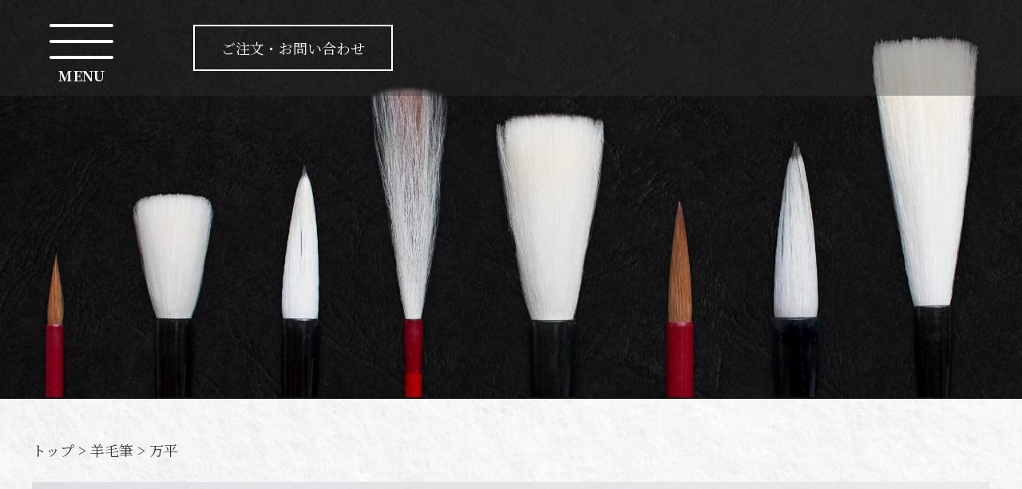

--- FILE ---
content_type: text/html; charset=UTF-8
request_url: https://sansyoudo.com/product/%E4%B8%87%E5%B9%B3/
body_size: 38326
content:
<!DOCTYPE html>
<html lang="ja">

<head>
  <meta charset="UTF-8">
  <meta name="viewport" content="width=device-width, initial-scale=1.0">
  <meta http-equiv="X-UA-Compatible" content="ie=edge">
  <meta name="format-detection" content="telephone=no"><meta name="description" content="奈良県吉野山の奈良筆筆作家・仲谷省三が作る書道筆。羊毛筆、兼毫筆、馬尾筆（天尾筆）、かな筆、細筆、イタチ筆の製造販売及び全国通販を行っています。オーダーメイド筆のご依頼も承っております。書道家（書家）の先生から小学生の子どもさんまで使える筆をご用意しています。完全オリジナルで日本製です。">
<meta name="keywords" content="奈良筆,書道,書道筆,写経筆,羊毛筆,兼毫筆,天尾筆,かな筆,細筆,イタチ筆,書道家,書家,販売,通販,奈良,吉野山,日本製">
<meta name="author" content="三省堂筆店" />
<meta name="robots" content="index,follow" />

  <link rel="dns-prefetch stylesheet" href="https://use.fontawesome.com/releases/v5.6.1/css/all.css" rel="stylesheet">
  <link rel="stylesheet" href="https://sansyoudo.com/wp/wp-content/themes/sansyodo/assets/styles/app.css">
  <link rel="stylesheet" href="https://sansyoudo.com/wp/wp-content/themes/sansyodo/assets/styles/slick/slick-theme.css">
  <link rel="stylesheet" href="https://sansyoudo.com/wp/wp-content/themes/sansyodo/assets/styles/slick/slick.css"><link rel="stylesheet" href="https://use.fontawesome.com/releases/v5.8.2/css/all.css">
  <!-- Googleフォント noto sans -->
  <link rel="preconnect" href="https://fonts.gstatic.com">
  <link href="https://fonts.googleapis.com/css2?family=Noto+Serif+JP:wght@400;700&display=swap" rel="stylesheet">
  <!-- ファビコン、WEBクリップ設定 -->
  <link rel="shortcut icon" href="/favicon.ico">
  <link rel="apple-touch-icon" href="/apple-touch-icon.png" sizes="180x180">
  <link rel="icon" type="image/png" href="/android-chrome-144x144.png">
  
  
		<!-- All in One SEO 4.1.5.3 -->
		<title>万平 - 奈良筆の通販・三省堂筆店｜奈良吉野の筆作家・仲谷省三</title>
		<meta name="robots" content="max-image-preview:large" />
		<link rel="canonical" href="https://sansyoudo.com/product/%e4%b8%87%e5%b9%b3/" />
		<meta property="og:locale" content="ja_JP" />
		<meta property="og:site_name" content="奈良筆の通販・三省堂筆店｜奈良吉野の筆作家・仲谷省三 -" />
		<meta property="og:type" content="article" />
		<meta property="og:title" content="万平 - 奈良筆の通販・三省堂筆店｜奈良吉野の筆作家・仲谷省三" />
		<meta property="og:url" content="https://sansyoudo.com/product/%e4%b8%87%e5%b9%b3/" />
		<meta property="article:published_time" content="2021-08-03T02:25:54+00:00" />
		<meta property="article:modified_time" content="2021-09-13T00:17:51+00:00" />
		<meta name="twitter:card" content="summary" />
		<meta name="twitter:domain" content="sansyoudo.com" />
		<meta name="twitter:title" content="万平 - 奈良筆の通販・三省堂筆店｜奈良吉野の筆作家・仲谷省三" />
		<script type="application/ld+json" class="aioseo-schema">
			{"@context":"https:\/\/schema.org","@graph":[{"@type":"WebSite","@id":"https:\/\/sansyoudo.com\/#website","url":"https:\/\/sansyoudo.com\/","name":"\u5948\u826f\u7b46\u306e\u901a\u8ca9\u30fb\u4e09\u7701\u5802\u7b46\u5e97\uff5c\u5948\u826f\u5409\u91ce\u306e\u7b46\u4f5c\u5bb6\u30fb\u4ef2\u8c37\u7701\u4e09","inLanguage":"ja","publisher":{"@id":"https:\/\/sansyoudo.com\/#organization"}},{"@type":"Organization","@id":"https:\/\/sansyoudo.com\/#organization","name":"\u5948\u826f\u7b46\u306e\u901a\u8ca9\u30fb\u4e09\u7701\u5802\u7b46\u5e97\uff5c\u5948\u826f\u5409\u91ce\u306e\u7b46\u4f5c\u5bb6\u30fb\u4ef2\u8c37\u7701\u4e09","url":"https:\/\/sansyoudo.com\/"},{"@type":"BreadcrumbList","@id":"https:\/\/sansyoudo.com\/product\/%e4%b8%87%e5%b9%b3\/#breadcrumblist","itemListElement":[{"@type":"ListItem","@id":"https:\/\/sansyoudo.com\/#listItem","position":1,"item":{"@type":"WebPage","@id":"https:\/\/sansyoudo.com\/","name":"\u30db\u30fc\u30e0","url":"https:\/\/sansyoudo.com\/"},"nextItem":"https:\/\/sansyoudo.com\/product\/%e4%b8%87%e5%b9%b3\/#listItem"},{"@type":"ListItem","@id":"https:\/\/sansyoudo.com\/product\/%e4%b8%87%e5%b9%b3\/#listItem","position":2,"item":{"@type":"WebPage","@id":"https:\/\/sansyoudo.com\/product\/%e4%b8%87%e5%b9%b3\/","name":"\u4e07\u5e73","url":"https:\/\/sansyoudo.com\/product\/%e4%b8%87%e5%b9%b3\/"},"previousItem":"https:\/\/sansyoudo.com\/#listItem"}]},{"@type":"Person","@id":"https:\/\/sansyoudo.com\/author\/sansyoudo3058\/#author","url":"https:\/\/sansyoudo.com\/author\/sansyoudo3058\/","name":"sansyoudo3058","image":{"@type":"ImageObject","@id":"https:\/\/sansyoudo.com\/product\/%e4%b8%87%e5%b9%b3\/#authorImage","url":"https:\/\/secure.gravatar.com\/avatar\/517e8933f7eea97b348336bc6c390ef52a8eb6daaec81d5cf254d47a7a273b3b?s=96&d=mm&r=g","width":96,"height":96,"caption":"sansyoudo3058"}},{"@type":"ItemPage","@id":"https:\/\/sansyoudo.com\/product\/%e4%b8%87%e5%b9%b3\/#itempage","url":"https:\/\/sansyoudo.com\/product\/%e4%b8%87%e5%b9%b3\/","name":"\u4e07\u5e73 - \u5948\u826f\u7b46\u306e\u901a\u8ca9\u30fb\u4e09\u7701\u5802\u7b46\u5e97\uff5c\u5948\u826f\u5409\u91ce\u306e\u7b46\u4f5c\u5bb6\u30fb\u4ef2\u8c37\u7701\u4e09","inLanguage":"ja","isPartOf":{"@id":"https:\/\/sansyoudo.com\/#website"},"breadcrumb":{"@id":"https:\/\/sansyoudo.com\/product\/%e4%b8%87%e5%b9%b3\/#breadcrumblist"},"author":"https:\/\/sansyoudo.com\/author\/sansyoudo3058\/#author","creator":"https:\/\/sansyoudo.com\/author\/sansyoudo3058\/#author","datePublished":"2021-08-03T02:25:54+09:00","dateModified":"2021-09-13T00:17:51+09:00"}]}
		</script>
		<!-- All in One SEO -->

<link rel='dns-prefetch' href='//use.fontawesome.com' />
<link rel="alternate" title="oEmbed (JSON)" type="application/json+oembed" href="https://sansyoudo.com/wp-json/oembed/1.0/embed?url=https%3A%2F%2Fsansyoudo.com%2Fproduct%2F%25e4%25b8%2587%25e5%25b9%25b3%2F" />
<link rel="alternate" title="oEmbed (XML)" type="text/xml+oembed" href="https://sansyoudo.com/wp-json/oembed/1.0/embed?url=https%3A%2F%2Fsansyoudo.com%2Fproduct%2F%25e4%25b8%2587%25e5%25b9%25b3%2F&#038;format=xml" />
<style id='wp-img-auto-sizes-contain-inline-css' type='text/css'>
img:is([sizes=auto i],[sizes^="auto," i]){contain-intrinsic-size:3000px 1500px}
/*# sourceURL=wp-img-auto-sizes-contain-inline-css */
</style>
<style id='wp-emoji-styles-inline-css' type='text/css'>

	img.wp-smiley, img.emoji {
		display: inline !important;
		border: none !important;
		box-shadow: none !important;
		height: 1em !important;
		width: 1em !important;
		margin: 0 0.07em !important;
		vertical-align: -0.1em !important;
		background: none !important;
		padding: 0 !important;
	}
/*# sourceURL=wp-emoji-styles-inline-css */
</style>
<style id='wp-block-library-inline-css' type='text/css'>
:root{--wp-block-synced-color:#7a00df;--wp-block-synced-color--rgb:122,0,223;--wp-bound-block-color:var(--wp-block-synced-color);--wp-editor-canvas-background:#ddd;--wp-admin-theme-color:#007cba;--wp-admin-theme-color--rgb:0,124,186;--wp-admin-theme-color-darker-10:#006ba1;--wp-admin-theme-color-darker-10--rgb:0,107,160.5;--wp-admin-theme-color-darker-20:#005a87;--wp-admin-theme-color-darker-20--rgb:0,90,135;--wp-admin-border-width-focus:2px}@media (min-resolution:192dpi){:root{--wp-admin-border-width-focus:1.5px}}.wp-element-button{cursor:pointer}:root .has-very-light-gray-background-color{background-color:#eee}:root .has-very-dark-gray-background-color{background-color:#313131}:root .has-very-light-gray-color{color:#eee}:root .has-very-dark-gray-color{color:#313131}:root .has-vivid-green-cyan-to-vivid-cyan-blue-gradient-background{background:linear-gradient(135deg,#00d084,#0693e3)}:root .has-purple-crush-gradient-background{background:linear-gradient(135deg,#34e2e4,#4721fb 50%,#ab1dfe)}:root .has-hazy-dawn-gradient-background{background:linear-gradient(135deg,#faaca8,#dad0ec)}:root .has-subdued-olive-gradient-background{background:linear-gradient(135deg,#fafae1,#67a671)}:root .has-atomic-cream-gradient-background{background:linear-gradient(135deg,#fdd79a,#004a59)}:root .has-nightshade-gradient-background{background:linear-gradient(135deg,#330968,#31cdcf)}:root .has-midnight-gradient-background{background:linear-gradient(135deg,#020381,#2874fc)}:root{--wp--preset--font-size--normal:16px;--wp--preset--font-size--huge:42px}.has-regular-font-size{font-size:1em}.has-larger-font-size{font-size:2.625em}.has-normal-font-size{font-size:var(--wp--preset--font-size--normal)}.has-huge-font-size{font-size:var(--wp--preset--font-size--huge)}.has-text-align-center{text-align:center}.has-text-align-left{text-align:left}.has-text-align-right{text-align:right}.has-fit-text{white-space:nowrap!important}#end-resizable-editor-section{display:none}.aligncenter{clear:both}.items-justified-left{justify-content:flex-start}.items-justified-center{justify-content:center}.items-justified-right{justify-content:flex-end}.items-justified-space-between{justify-content:space-between}.screen-reader-text{border:0;clip-path:inset(50%);height:1px;margin:-1px;overflow:hidden;padding:0;position:absolute;width:1px;word-wrap:normal!important}.screen-reader-text:focus{background-color:#ddd;clip-path:none;color:#444;display:block;font-size:1em;height:auto;left:5px;line-height:normal;padding:15px 23px 14px;text-decoration:none;top:5px;width:auto;z-index:100000}html :where(.has-border-color){border-style:solid}html :where([style*=border-top-color]){border-top-style:solid}html :where([style*=border-right-color]){border-right-style:solid}html :where([style*=border-bottom-color]){border-bottom-style:solid}html :where([style*=border-left-color]){border-left-style:solid}html :where([style*=border-width]){border-style:solid}html :where([style*=border-top-width]){border-top-style:solid}html :where([style*=border-right-width]){border-right-style:solid}html :where([style*=border-bottom-width]){border-bottom-style:solid}html :where([style*=border-left-width]){border-left-style:solid}html :where(img[class*=wp-image-]){height:auto;max-width:100%}:where(figure){margin:0 0 1em}html :where(.is-position-sticky){--wp-admin--admin-bar--position-offset:var(--wp-admin--admin-bar--height,0px)}@media screen and (max-width:600px){html :where(.is-position-sticky){--wp-admin--admin-bar--position-offset:0px}}
/*wp_block_styles_on_demand_placeholder:6980e81e41de3*/
/*# sourceURL=wp-block-library-inline-css */
</style>
<style id='classic-theme-styles-inline-css' type='text/css'>
/*! This file is auto-generated */
.wp-block-button__link{color:#fff;background-color:#32373c;border-radius:9999px;box-shadow:none;text-decoration:none;padding:calc(.667em + 2px) calc(1.333em + 2px);font-size:1.125em}.wp-block-file__button{background:#32373c;color:#fff;text-decoration:none}
/*# sourceURL=/wp-includes/css/classic-themes.min.css */
</style>
<link rel='stylesheet' id='wp-pagenavi-css' href='https://sansyoudo.com/wp/wp-content/plugins/wp-pagenavi/pagenavi-css.css?ver=2.70' type='text/css' media='all' />
<link rel='stylesheet' id='style-css' href='https://sansyoudo.com/wp/wp-content/themes/sansyodo/style.css?ver=6.9' type='text/css' media='all' />
<link rel='stylesheet' id='myfiles-css' href='https://sansyoudo.com/wp/wp-content/themes/sansyodo/assets/styles/app.css?ver=6.9' type='text/css' media='all' />
<link rel='stylesheet' id='fontawesome-css' href='https://use.fontawesome.com/releases/v5.8.2/css/all.css?ver=5.8.2' type='text/css' media='all' />
<link rel='stylesheet' id='slick-css' href='https://sansyoudo.com/wp/wp-content/themes/sansyodo/assets/styles/slick/slick.css?ver=6.9' type='text/css' media='all' />
<link rel='stylesheet' id='slicks-css' href='https://sansyoudo.com/wp/wp-content/themes/sansyodo/assets/styles/slick/slick-theme.css?ver=6.9' type='text/css' media='all' />
<script type="text/javascript" src="https://sansyoudo.com/wp/wp-includes/js/jquery/jquery.min.js?ver=3.7.1" id="jquery-core-js"></script>
<script type="text/javascript" src="https://sansyoudo.com/wp/wp-includes/js/jquery/jquery-migrate.min.js?ver=3.4.1" id="jquery-migrate-js"></script>
<link rel="https://api.w.org/" href="https://sansyoudo.com/wp-json/" /><link rel="alternate" title="JSON" type="application/json" href="https://sansyoudo.com/wp-json/wp/v2/product/123" /><link rel="EditURI" type="application/rsd+xml" title="RSD" href="https://sansyoudo.com/wp/xmlrpc.php?rsd" />
<meta name="generator" content="WordPress 6.9" />
<link rel='shortlink' href='https://sansyoudo.com/?p=123' />
<noscript><style>.lazyload[data-src]{display:none !important;}</style></noscript><style>.lazyload{background-image:none !important;}.lazyload:before{background-image:none !important;}</style>		<style type="text/css" id="wp-custom-css">
			
.inquiry textarea,
.inquiry input,
.inquiry select {
font-family: "Noto Sans JP", sans-serif;	
}
		</style>
		  <!-- Global site tag (gtag.js) - Google Analytics -->
<script async src="https://www.googletagmanager.com/gtag/js?id=UA-204009492-1"></script>
<script>
  window.dataLayer = window.dataLayer || [];
  function gtag(){dataLayer.push(arguments);}
  gtag('js', new Date());

  gtag('config', 'UA-204009492-1');
</script>
</head>

<body>

  <div class="container">
    <div class="back-to-top-wrapper ">
      <a href="https://sansyoudo.com/" class="c-btn__back-to-top">
        <img src="https://sansyoudo.com/wp/wp-content/themes/sansyodo/assets/images/pagetop.svg" alt="トップへ戻る">
      </a>
    </div>
  </div><!-- .container-width -->
  <!-- ここから↓ -->
  <main role="main">
    <header class="l-header">
      <div class="l-header__wrapper u-subpage--height u-bg--item ">
        <div class="l-header__hover-menu">
  <div class="l-header__nav-lists l-header__nav-lists--hover">
    <ul>
      <li><a href="https://sansyoudo.com/about/" class="u-font--black">三省堂筆店について</a></li>
      <li><a href="https://sansyoudo.com/flow/" class="u-font--black">筆ができるまで</a></li>
      <li class="u-font--black">商品一覧<span class="sp-inline">▼</span></li>
      <li class="u-width--sp u-line--height"><a href="https://sansyoudo.com/item/cat1/" class="u-font--black">・細筆・かな筆</a></li>
      <li class="u-width--sp u-line--height"><a href="https://sansyoudo.com/item/cat5/" class="u-font--black">・イタチ筆</a></li>
      <li class="u-width--sp u-line--height"><a href="https://sansyoudo.com/item/cat2/" class="u-font--black">・兼毫筆</a></li>
      <li class="u-width--sp u-line--height"><a href="https://sansyoudo.com/item/cat3/" class="u-font--black">・羊毛筆</a></li>
      <li class="u-width--sp u-line--height"><a href="https://sansyoudo.com/item/cat4/" class="u-font--black">・馬尾筆</a></li>
      <li class="u-width--sp u-line--height"><a href="https://sansyoudo.com/item/cat6/" class="u-font--black">・赤ちゃん筆（胎毛筆）</a></li>
    </ul>
    <ul>
      <li><a href="https://sansyoudo.com/23/%e3%82%aa%e3%83%bc%e3%83%80%e3%83%bc%e3%83%a1%e3%82%a4%e3%83%89%e7%ad%86/" class="u-font--black">オーダーメイド筆について</a></li>
      <li><a href="https://sansyoudo.com/faq/" class="u-font--black">よくあるご質問</a></li>
      <li><a href="https://sansyoudo.com/category/voices/" class="u-font--black">お客様の声</a></li>
      <li><a href="https://sansyoudo.com/category/news-blog/" class="u-font--black">お知らせ＆ブログ</a></li>
      <li><a href="https://sansyoudo.com/category/media/" class="u-font--black">メディア紹介実績</a></li>
      <li><a href="https://sansyoudo.com/" class="u-font--black">トップページに戻る</a></li>
    </ul>
  </div><!-- .l-header__nav-lists -->
  <div class="l-header__hover-store-desc">
    <address>
      <a href="https://sansyoudo.com/" class="l-header__hover-store-logo">
      <img src="https://sansyoudo.com/wp/wp-content/themes/sansyodo/assets/images/logo.svg" alt="三省堂筆店" loading="lazy"></a>
      <p>奈良県吉野郡吉野山４５０</p>
      <p>電話番号：<a href="tel:0746-32-3058" class="u-pointer-events--pc">0746-32-3058</a></p>
      <p>携帯番号：<a href="tel:080-5359-2819" class="u-pointer-events--pc">080-5359-2819</a></p>
      <p>営業時間：８時～２１時</p>
    </address>
  </div><!-- .l-header__hover-store-desc -->
</div><!-- .l-header__hover-menu -->
<div class="l-header__nav-fixed">
  <div class="container u-height100">
    <div class="l-header__nav-wrapper">
      <div class="btn-trigger__wrapper">
        <div class="btn-trigger btn-off" id="btn05">
          <span></span>
          <span></span>
          <span></span>
        </div>
      </div>
      <div class="l-header__contact-btn-wrapper">
        <a href="https://sansyoudo.com/contact/">
          <span class="l-header__contact-btn-txt">
            ご注文・お問い合わせ
          </span>
        </a>
      </div><!-- .l-header__contact-btn-wrapper -->
    </div><!-- .l-header__nav-wrapper -->
  </div><!-- .container -->
</div><!-- .l-header__nav-wrapper -->
      </div><!-- .l-header__nav-fixed -->
    </header>

    <section class="sect-pad bg-gray-paper">
      <div class="container--m">
          <div class="bread-nav__wrapper">
    <p class="bread-nav__txt">
      <!-- Breadcrumb NavXT 6.6.0 -->
<span property="itemListElement" typeof="ListItem"><a property="item" typeof="WebPage" title="Go to 奈良筆の通販・三省堂筆店｜奈良吉野の筆作家・仲谷省三." href="https://sansyoudo.com" class="home" ><span property="name">トップ</span></a><meta property="position" content="1"></span> &gt; <span property="itemListElement" typeof="ListItem"><a property="item" typeof="WebPage" title="Go to the 羊毛筆 商品カテゴリ archives." href="https://sansyoudo.com/item/cat3/" class="taxonomy item" ><span property="name">羊毛筆</span></a><meta property="position" content="2"></span> &gt; <span property="itemListElement" typeof="ListItem"><span property="name" class="post post-product current-item">万平</span><meta property="url" content="https://sansyoudo.com/product/%e4%b8%87%e5%b9%b3/"><meta property="position" content="3"></span>    </p><!-- .bread-nav__txt -->
  </div>
        <!-- パンくずリスト表示 -->
      </div><!-- .container--m -->
      <div class="container">
      </div><!-- .container -->
      <div class="container--m">
        <div class="product__card">
          <div class="product__img-wrapper scroll-fade downup scroll-load">
            <img src="[data-uri]" alt="" data-src="https://sansyoudo.com/wp/wp-content/uploads/2021/08/8-7-scaled.jpg" class="lazyload"><noscript><img src="https://sansyoudo.com/wp/wp-content/uploads/2021/08/8-7-scaled.jpg" alt="" data-eio="l"></noscript>
          </div><!-- .product__img-wrapper -->
          <div class="product__body scroll-fade downup">
            <h2 class="product__name">万平</h2>
            <div class="product__txt-wrapper">
            <p>羊毛の中に少し硬い毛の入った羊毛筆です。長鋒、中鋒クラスの筆ですが毛先の力と墨含みの良さを兼ね備えたバランスのとれた羊毛筆に仕上げました。羊毛筆は使い難いと思われる方も、是非とも一度使ってみてください。少し硬い毛が入っているだけで筆は変わります。柔らかな線が出て、ひと味違う書の楽しみを味わって頂ける事と思います。使い終われば必ず水洗いをしてください。自然乾燥でお願いいたします。</p>
            </div><!-- .product__txt-wrapper -->
            <table class="product__table1">
              <thead>
                <tr>
                  <td>用途</td>
                  <td>原材料</td>
                </tr>
              </thead>
              <tbody>
                <tr>
                  <td>草書 行書用</td>
                  <td>羊毛・白馬尾</td>
                </tr>
              </tbody>
            </table>
            <p class="product__txt--bold">
              下の表は、商品写真の上から順番に筆の詳細についてを表記しています。
            </p><!-- .product__txt--bold -->
            <div class="bottom-arrow">
              <p>スクロールで詳細確認が出来ます。</p>
            </div>
            <div class="product__table-scroll-wrapper">
              <table class="product__table2">
                <thead>
                  <tr>
                    <td>品番</td>
                    <td>商品名</td>
                    <td>価格</td>
                    <td>穂の長さ</td>
                    <td>内径</td>
                    <td>軸の長さ</td>
                    <td>用途</td>
                  </tr>
                </thead>
                <tbody>
                  <tr>
                    <td>8-7-01</td>
                    <td>万平参号</td>
                    <td><span class="u-font--red">13,000円</span></td>
                    <td>5.5cm</td>
                    <td>1cm</td>
                    <td>23.5cm</td>
                    <td>条幅半切2行</td>
                  </tr>

                                      <tr>
                      <td>8-7-02                      </td>
                      <td>万平参号</td>
                      <td><span class="u-font--red">13,500円</span></td>
                      <td>6.5cm</td>
                      <td>1cm</td>
                      <td>23cm</td>
                      <td>条幅半切2行</td>
                    </tr>
                  
                                      <tr>
                      <td>8-7-03                      </td>
                      <td>万平四号</td>
                      <td><span class="u-font--red">11,000円</span></td>
                      <td>7.5cm</td>
                      <td>0.9cm</td>
                      <td>26.5cm</td>
                      <td>半紙2～4文字</td>
                    </tr>
                  
                                      <tr>
                      <td>8-7-04                      </td>
                      <td>万平五号</td>
                      <td><span class="u-font--red">8,500円</span></td>
                      <td>6.8cm</td>
                      <td>0.8cm</td>
                      <td>23.7cm</td>
                      <td>半紙4～6文字</td>
                    </tr>
                  
                  
                  
                  
                  
                  
                                  </tbody>
              </table>
            </div><!-- .product__table-scroll-wrapper -->
          </div><!-- .product__body -->
        </div><!-- .product__card -->

        <!-- サイズ表記について -->
        <div class="product__size-desc scroll-fade downup">
          <p class="product__size-desc-txt u-font--bold">
            サイズ表記について
          </p><!-- .product-size-desc-txt -->
          <p class="product__size-desc-txt">
            筆のサイズ表記は､｢穂の長｣･｢内径｣･｢軸の長さ｣で表されます。
          </p>
          <div class="product__size-img-groups">
            <div class="product__size-img-wrapper">
              <picture>
                <source srcset="https://sansyoudo.com/wp/wp-content/themes/sansyodo/assets/images/size1@2x.jpg" media="(max-width: 767px)">
                <img src="https://sansyoudo.com/wp/wp-content/themes/sansyodo/assets/images/size1@2x.jpg" alt="" loading="lazy">
              </picture>
            </div><!-- .product__size-img-wrapper -->
            <div class="product__size-img-wrapper">
              <picture>
                <source srcset="https://sansyoudo.com/wp/wp-content/themes/sansyodo/assets/images/size2@2x.jpg" media="(max-width: 767px)">
                <img src="https://sansyoudo.com/wp/wp-content/themes/sansyodo/assets/images/size2@2x.jpg" alt="" loading="lazy">
              </picture>
            </div><!-- .product__size-img-wrapper -->
            <div class="product__size-img-wrapper">
              <picture>
                <source srcset="https://sansyoudo.com/wp/wp-content/themes/sansyodo/assets/images/size3@2x.jpg" media="(max-width: 767px)">
                <img src="https://sansyoudo.com/wp/wp-content/themes/sansyodo/assets/images/size3@2x.jpg" alt="" loading="lazy">
              </picture>
            </div><!-- .product__size-img-wrapper -->
          </div><!-- .product__size-img-groups -->
        </div><!-- .product__size-desc -->
        
        <div class="page-navi__wrapper u-justify--center">
      <div class="page-navi__back">
                      </div>
    </div>

        <div class="order-btn__groups scroll-fade downup">
          <div class="order-btn__wrapper">
            <div class="order-btn__mail">
              <a href="https://sansyoudo.com/contact/">
                <span class="order-btn__contact-btn-txt">
                  <svg xmlns="http://www.w3.org/2000/svg" width="30" height="24" viewBox="0 0 30 24" class="u-position--absolute">
                    <path id="mail-icon" d="M30,6H6A3,3,0,0,0,3.015,9L3,27a3.009,3.009,0,0,0,3,3H30a3.009,3.009,0,0,0,3-3V9A3.009,3.009,0,0,0,30,6Zm0,6L18,19.5,6,12V9l12,7.5L30,9Z" transform="translate(-3 -6)" fill="#cc1e1e" />
                  </svg>
                  <p class="u-position--txt">
                    ネットからのご注文
                  </p>
                </span>
              </a>
            </div><!-- .order-btn__mail -->
            <p class="order-btn__desc-txt">24時間365日受付中</p>
          </div><!-- .order-btn__wrapper -->
          <div class="order-btn__wrapper">
            <div class="order-btn__fax">
              <a href="https://sansyoudo.com/wp/wp-content/themes/sansyodo/assets/images/faxorder.pdf" target="_blank" rel="noopener" >
                <span class="order-btn__contact-btn-txt">
                  <svg xmlns="http://www.w3.org/2000/svg" width="36" height="36" viewBox="0 0 36 36" class="u-position--absolute">
                    <path id="fax-icon"
                      d="M4.5,9H2.25A2.25,2.25,0,0,0,0,11.25v22.5A2.25,2.25,0,0,0,2.25,36H4.5a2.25,2.25,0,0,0,2.25-2.25V11.25A2.25,2.25,0,0,0,4.5,9Zm29.25,2.25V5.432a2.251,2.251,0,0,0-.659-1.591L29.909.659A2.25,2.25,0,0,0,28.318,0H11.25A2.25,2.25,0,0,0,9,2.25v31.5A2.25,2.25,0,0,0,11.25,36h22.5A2.25,2.25,0,0,0,36,33.75V13.5A2.25,2.25,0,0,0,33.75,11.25ZM20.25,30.375A1.125,1.125,0,0,1,19.125,31.5h-2.25a1.125,1.125,0,0,1-1.125-1.125v-2.25A1.125,1.125,0,0,1,16.875,27h2.25a1.125,1.125,0,0,1,1.125,1.125Zm0-9A1.125,1.125,0,0,1,19.125,22.5h-2.25a1.125,1.125,0,0,1-1.125-1.125v-2.25A1.125,1.125,0,0,1,16.875,18h2.25a1.125,1.125,0,0,1,1.125,1.125Zm9,9A1.125,1.125,0,0,1,28.125,31.5h-2.25a1.125,1.125,0,0,1-1.125-1.125v-2.25A1.125,1.125,0,0,1,25.875,27h2.25a1.125,1.125,0,0,1,1.125,1.125Zm0-9A1.125,1.125,0,0,1,28.125,22.5h-2.25a1.125,1.125,0,0,1-1.125-1.125v-2.25A1.125,1.125,0,0,1,25.875,18h2.25a1.125,1.125,0,0,1,1.125,1.125ZM30.375,13.5h-18V3.375H27v2.25A1.125,1.125,0,0,0,28.125,6.75h2.25Z"
                      fill="#cc1e1e" />
                  </svg>
                  <p class="u-position--txt-fax">
                    FAXでご注文
                  </p>
                </span>
              </a>
            </div><!-- .order-btn__fax -->
            <p class="order-btn__desc-txt">注文書PDFをダウンロード</p>
          </div>
        </div><!-- .order-btn__groups -->
        <p class="u-txt--center">※スマホではネットからの<br class="point-br--sp">ご注文がオススメです！</p>
      </div><!-- .container--m -->
    </section>

  <!-- お買い物情報 -->
  <section class="kaimono-desc">
  <div class="container">
    <p class="kaimono-desc__ttl">お買いもの情報<br class="point-br--sp"><span class="kaimono-desc__memo-sp">
      ※タッチで詳細確認できます
    </span><!-- .kaimono-desc__memo-sp --></p>
    <div class="kaimono-desc__groups scroll-fade downup">
      <div class="kaimono-desc__item">
        <p class="kaimono-desc__heading"><i class="fas fa-fw fa-shopping-bag  kaimono-desc__icon--1 "></i>ご注文方法</p>
        <div class="kaimono-desc__body">
          <p class="u-txt--indent">･お電話でのご注文<br>
            <a href="tel:0746-32-3058" class="u-pointer-events--pc">0746-32-3058</a>（8時～21時･不定休）
          </p>

          <p class="u-txt--indent">･FAXでのご注文<br>
            →<a href="https://sansyoudo.com/wp/wp-content/themes/sansyodo/assets/images/faxorder.pdf" target="_blank" rel="noopener" >FAX注文書ダウンロード</a></p>
          <p class="u-txt--indent">･メールでのご注文（24時間対応)<br>
            →<a href="https://sansyoudo.com/contact/">ご注文・お問い合わせ</a></p>
        </div><!-- .kaimono-desc__body -->
      </div><!-- .kaimono-desc__item -->
      <div class="kaimono-desc__item">
        <p class="kaimono-desc__heading"><i class="fas fa-fw fa-box  kaimono-desc__icon--1 "></i>お届けについて</p>
        <div class="kaimono-desc__body">
          <p>定形外郵便またはゆうパックでお届け致します。<br>高額商品やサイズの大きいものはゆうパックを利用しています。</p>
          <!-- <div class="kaimono-desc__img-wrapper">
            <img src="/assets/images/scdule-icon.svg" alt="配送スケジュール" loding="lazy">
          </div> -->
          <!-- .kaimono-desc__img-wrapper -->
        </div><!-- .kaimono-desc__body -->
      </div><!-- .kaimono-desc__item -->
      <div class="kaimono-desc__item">
        <p class="kaimono-desc__heading"><i class="fas fa-fw fa-exchange-alt  kaimono-desc__icon--1 "></i>返品と交換について</p>
        <div class="kaimono-desc__body">
          <p>商品到着後10日以内の未使用の商品は返品・交換が可能です。使用済みの商品、オーダーメイド商品は返品・交換できません。当方のミスによる不良品は到着日より7日以内にご連絡をお願い致します。</p>
        </div><!-- .kaimono-desc__body -->
      </div><!-- .kaimono-desc__item -->
      <div class="kaimono-desc__item">
        <p class="kaimono-desc__heading"><i class="fas fa-fw fa-wallet  kaimono-desc__icon--1 "></i>お支払い方法</p>
        <div class="kaimono-desc__body">
          <p class="u-txt--indent">･銀行振込（先払い）
          <br>郵貯銀行 店名　四五八<br>
          店番　458<br>預金種目　普通預金<br>
          口座番号　1497831<br>
          名義　ナカタニショウゾウ<br>
        ※振込手数料はお客様負担となります。</p>
          </div>
      </div><!-- .kaimono-desc__item -->
      <div class="kaimono-desc__item">
        <p class="kaimono-desc__heading"><i class="fas fa-fw fa-truck  kaimono-desc__icon--1 "></i>送料について</p>
        <div class="kaimono-desc__body">
          <p>発送は日本郵便を利用します。<br>送料は全国どこでも無料でお届けいたします。</p>
        </div><!-- .kaimono-desc__body -->
      </div><!-- .kaimono-desc__item -->
      <div class="kaimono-desc__item">

        <p class="kaimono-desc__heading"><img src="https://sansyoudo.com/wp/wp-content/themes/sansyodo/assets/images/contact-icon.svg" alt="" loding="lazy" class="kaimono-desc__icon-img">お問合せ先</p>
        <div class="kaimono-desc__body">
          <address>
            <p>三省堂筆店</p>
            <p>〒639-3115 奈良県吉野郡吉野町吉野山450</p>
            <p>電話番号：<a href="tel:0746-32-3058" class="u-pointer-events--pc">0746-32-3058</a>　　<span class="u-display--inline">FAX番号：0746-32-3058</span></p>
            <p>携帯番号：<a href="tel:080-5359-2819" class="u-pointer-events--pc">080-5359-2819</a></p>
            <p>Email：info@sansyoudo.com</p>
          </address>
        </div><!-- .kaimono-desc__body -->
      </div><!-- .kaimono-desc__item -->
    </div><!-- .kaimono-desc__groups -->
  </div><!-- .container -->
</section>

  </main>
  
  <footer class="l-footer">
    <div class="l-footer__flex-wrapper">
      <div class="l-footer__conts-wrapper">
        <address class="l-footer__desc">
          <div class="l-footer__logo">
            <img src="https://sansyoudo.com/wp/wp-content/themes/sansyodo/assets/images/footer_logo.svg" alt="三省堂筆店" loading="lazy">
          </div>
          <p>奈良県吉野郡吉野山４５０</p>
          <p>電話番号：<a href="tel:0746-32-3058" class="u-pointer-events--pc l-footer__tel">0746-32-3058</a></p>
          <p>携帯番号：<a href="tel:080-5359-2819" class="u-pointer-events--pc l-footer__tel">080-5359-2819</a></p>
          <p>営業時間：８時～２１時</p>
        </address>
        <div class="l-footer__right-box">
          <p><a href="https://sansyoudo.com/tokusho/">＞　特定商取引に基づく表記</a></p>
          <p><a href="https://sansyoudo.com/privacy-policy/">＞　プライバシーポリシー</a></p>
          <p class="l-footer__copyright">
            ©︎ 三省堂筆店 2021 All Rights Reserve.
            <!-- 2021-2026 三省堂筆店 All rights reserved. -->
          </p><!-- .l-footer__copyright -->
        </div><!-- .l-footer__right-box -->
      </div><!-- .l-footer__conts-wrapper -->
    </div><!-- .l-footer__flex-wrapper -->
  </footer>
  <!--CDNで$読み込む-->
  <script src="https://code.jquery.com/jquery-2.2.4.min.js" integrity="sha256-BbhdlvQf/xTY9gja0Dq3HiwQF8LaCRTXxZKRutelT44=" crossorigin="anonymous"></script>
  <script type="speculationrules">
{"prefetch":[{"source":"document","where":{"and":[{"href_matches":"/*"},{"not":{"href_matches":["/wp/wp-*.php","/wp/wp-admin/*","/wp/wp-content/uploads/*","/wp/wp-content/*","/wp/wp-content/plugins/*","/wp/wp-content/themes/sansyodo/*","/*\\?(.+)"]}},{"not":{"selector_matches":"a[rel~=\"nofollow\"]"}},{"not":{"selector_matches":".no-prefetch, .no-prefetch a"}}]},"eagerness":"conservative"}]}
</script>
<script type="text/javascript" id="eio-lazy-load-js-before">
/* <![CDATA[ */
var eio_lazy_vars = {"exactdn_domain":"","skip_autoscale":0,"threshold":0};
//# sourceURL=eio-lazy-load-js-before
/* ]]> */
</script>
<script type="text/javascript" src="https://sansyoudo.com/wp/wp-content/plugins/ewww-image-optimizer/includes/lazysizes.min.js?ver=621" id="eio-lazy-load-js"></script>
<script type="text/javascript" src="https://sansyoudo.com/wp/wp-content/themes/sansyodo/assets/styles/slick/slick.min.js?ver=1.0.0" id="slick-js"></script>
<script type="text/javascript" src="https://sansyoudo.com/wp/wp-content/themes/sansyodo/assets/scripts/main.js?ver=1.0.0" id="main-js"></script>
<script id="wp-emoji-settings" type="application/json">
{"baseUrl":"https://s.w.org/images/core/emoji/17.0.2/72x72/","ext":".png","svgUrl":"https://s.w.org/images/core/emoji/17.0.2/svg/","svgExt":".svg","source":{"concatemoji":"https://sansyoudo.com/wp/wp-includes/js/wp-emoji-release.min.js?ver=6.9"}}
</script>
<script type="module">
/* <![CDATA[ */
/*! This file is auto-generated */
const a=JSON.parse(document.getElementById("wp-emoji-settings").textContent),o=(window._wpemojiSettings=a,"wpEmojiSettingsSupports"),s=["flag","emoji"];function i(e){try{var t={supportTests:e,timestamp:(new Date).valueOf()};sessionStorage.setItem(o,JSON.stringify(t))}catch(e){}}function c(e,t,n){e.clearRect(0,0,e.canvas.width,e.canvas.height),e.fillText(t,0,0);t=new Uint32Array(e.getImageData(0,0,e.canvas.width,e.canvas.height).data);e.clearRect(0,0,e.canvas.width,e.canvas.height),e.fillText(n,0,0);const a=new Uint32Array(e.getImageData(0,0,e.canvas.width,e.canvas.height).data);return t.every((e,t)=>e===a[t])}function p(e,t){e.clearRect(0,0,e.canvas.width,e.canvas.height),e.fillText(t,0,0);var n=e.getImageData(16,16,1,1);for(let e=0;e<n.data.length;e++)if(0!==n.data[e])return!1;return!0}function u(e,t,n,a){switch(t){case"flag":return n(e,"\ud83c\udff3\ufe0f\u200d\u26a7\ufe0f","\ud83c\udff3\ufe0f\u200b\u26a7\ufe0f")?!1:!n(e,"\ud83c\udde8\ud83c\uddf6","\ud83c\udde8\u200b\ud83c\uddf6")&&!n(e,"\ud83c\udff4\udb40\udc67\udb40\udc62\udb40\udc65\udb40\udc6e\udb40\udc67\udb40\udc7f","\ud83c\udff4\u200b\udb40\udc67\u200b\udb40\udc62\u200b\udb40\udc65\u200b\udb40\udc6e\u200b\udb40\udc67\u200b\udb40\udc7f");case"emoji":return!a(e,"\ud83e\u1fac8")}return!1}function f(e,t,n,a){let r;const o=(r="undefined"!=typeof WorkerGlobalScope&&self instanceof WorkerGlobalScope?new OffscreenCanvas(300,150):document.createElement("canvas")).getContext("2d",{willReadFrequently:!0}),s=(o.textBaseline="top",o.font="600 32px Arial",{});return e.forEach(e=>{s[e]=t(o,e,n,a)}),s}function r(e){var t=document.createElement("script");t.src=e,t.defer=!0,document.head.appendChild(t)}a.supports={everything:!0,everythingExceptFlag:!0},new Promise(t=>{let n=function(){try{var e=JSON.parse(sessionStorage.getItem(o));if("object"==typeof e&&"number"==typeof e.timestamp&&(new Date).valueOf()<e.timestamp+604800&&"object"==typeof e.supportTests)return e.supportTests}catch(e){}return null}();if(!n){if("undefined"!=typeof Worker&&"undefined"!=typeof OffscreenCanvas&&"undefined"!=typeof URL&&URL.createObjectURL&&"undefined"!=typeof Blob)try{var e="postMessage("+f.toString()+"("+[JSON.stringify(s),u.toString(),c.toString(),p.toString()].join(",")+"));",a=new Blob([e],{type:"text/javascript"});const r=new Worker(URL.createObjectURL(a),{name:"wpTestEmojiSupports"});return void(r.onmessage=e=>{i(n=e.data),r.terminate(),t(n)})}catch(e){}i(n=f(s,u,c,p))}t(n)}).then(e=>{for(const n in e)a.supports[n]=e[n],a.supports.everything=a.supports.everything&&a.supports[n],"flag"!==n&&(a.supports.everythingExceptFlag=a.supports.everythingExceptFlag&&a.supports[n]);var t;a.supports.everythingExceptFlag=a.supports.everythingExceptFlag&&!a.supports.flag,a.supports.everything||((t=a.source||{}).concatemoji?r(t.concatemoji):t.wpemoji&&t.twemoji&&(r(t.twemoji),r(t.wpemoji)))});
//# sourceURL=https://sansyoudo.com/wp/wp-includes/js/wp-emoji-loader.min.js
/* ]]> */
</script>
</body>

</html>


--- FILE ---
content_type: text/css
request_url: https://sansyoudo.com/wp/wp-content/themes/sansyodo/assets/styles/app.css
body_size: 13203
content:
@charset "UTF-8";
/*----------------------------
Foundation
------------------------------*/
/*
html5doctor.com Reset Stylesheet
v1.6.1
Last Updated: 2010-09-17
Author: Richard Clark - http://richclarkdesign.com
Twitter: @rich_clark
*/
html, body, div, span, object, iframe,
h1, h2, h3, h4, h5, h6, p, blockquote, pre,
abbr, address, cite, code,
del, dfn, em, img, ins, kbd, q, samp,
small, strong, sub, sup, var,
b, i,
dl, dt, dd, ol, ul, li,
fieldset, form, label, legend,
table, caption, tbody, tfoot, thead, tr, th, td,
article, aside, canvas, details, figcaption, figure,
footer, header, hgroup, menu, nav, section, summary,
time, mark, audio, video {
  margin: 0;
  padding: 0;
  border: 0;
  outline: 0;
  font-size: 100%;
  vertical-align: baseline;
  background: transparent;
}

body {
  line-height: 1;
}

article, aside, details, figcaption, figure,
footer, header, hgroup, menu, nav, section {
  display: block;
}

nav ul {
  list-style: none;
}

blockquote, q {
  quotes: none;
}

blockquote:before, blockquote:after,
q:before, q:after {
  content: "";
  content: none;
}

a {
  margin: 0;
  padding: 0;
  font-size: 100%;
  vertical-align: baseline;
  background: transparent;
}

/* change colours to suit your needs */
ins {
  background-color: #ff9;
  color: #000;
  text-decoration: none;
}

/* change colours to suit your needs */
mark {
  background-color: #ff9;
  color: #000;
  font-style: italic;
  font-weight: bold;
}

del {
  text-decoration: line-through;
}

abbr[title], dfn[title] {
  border-bottom: 1px dotted;
  cursor: help;
}

table {
  border-collapse: collapse;
  border-spacing: 0;
}

/* change border colour to suit your needs */
hr {
  display: block;
  height: 1px;
  border: 0;
  border-top: 1px solid #cccccc;
  margin: 1em 0;
  padding: 0;
}

input, select {
  vertical-align: middle;
}

/*------------------------------------------------
メディアクエリ（初期値はスマホ） https://haniwaman.com/breakpoint/
------------------------------------------------*/
.sect-pad {
  padding: 0 0 10rem;
}
@media screen and (max-width: 1000px) {
  .sect-pad {
    padding: 0 0 5rem;
  }
}

.sect-pad--y {
  padding: 10rem 0 10rem;
}
@media screen and (max-width: 1000px) {
  .sect-pad--y {
    padding: 5rem 0 5rem;
  }
}

/*------------------------------------------------
フォント関係の設定
------------------------------------------------*/
/*----------------------------------------------
使用例：
.test {
 @include font--xs(2rem,3rem);
}
------------------------------------------------*/
* {
  -webkit-box-sizing: border-box;
          box-sizing: border-box;
  -webkit-tap-highlight-color: rgba(0, 0, 0, 0);
  -webkit-box-shadow: none;
  box-shadow: none;
  outline: none !important;
}

html {
  font-size: 62.5%;
  height: 100%;
}

img {
  width: 100%;
  height: auto;
  line-height: 1;
  vertical-align: top;
}

a {
  -webkit-tap-highlight-color: rgba(0, 0, 0, 0);
  text-decoration: none;
  -webkit-transition: all 250ms;
  transition: all 250ms;
}
a.u-pointer-events--pc {
  pointer-events: none;
  color: #333;
}
@media screen and (max-width: 1000px) {
  a.u-pointer-events--pc {
    pointer-events: auto;
  }
}

address {
  font-style: normal;
}

ul {
  list-style: none;
}

body {
  height: 100%;
  width: 100%;
  min-width: 320px;
  background-color: #fff;
  font-size: 1.8rem;
  font-family: "Noto Serif JP", serif;
  line-height: 1.66;
  -webkit-text-size-adjust: 100%;
  color: #333;
}
@media screen and (min-width: 1720px) {
  body {
    min-width: 1720px;
  }
}
@media screen and (max-width: 1000px) {
  body {
    font-size: 1.6rem;
  }
}

.container--m {
  width: 120rem;
  margin: 0 auto;
}
@media screen and (max-width: 1200px) {
  .container--m {
    width: 95%;
  }
}
@media screen and (max-width: 1000px) {
  .container--m {
    width: 100%;
    padding: 0 10px;
  }
}

.container {
  width: 1720px;
  margin: 0 auto;
}
@media screen and (max-width: 1719px) {
  .container {
    width: 95%;
  }
}
@media screen and (max-width: 1000px) {
  .container {
    width: 100%;
    padding: 0 10px;
  }
}
.container.u-position--r {
  position: relative;
}
.container.u-height100 {
  height: 100%;
}

.pc {
  display: block !important;
}
@media screen and (max-width: 1000px) {
  .pc {
    display: none !important;
  }
}

.pc-inline {
  display: inline !important;
}
@media screen and (max-width: 1000px) {
  .pc-inline {
    display: none !important;
  }
}

.pc-flex {
  display: -webkit-box !important;
  display: -ms-flexbox !important;
  display: flex !important;
}
@media screen and (max-width: 1000px) {
  .pc-flex {
    display: none !important;
  }
}

.sp-flex {
  display: -webkit-box !important;
  display: -ms-flexbox !important;
  display: flex !important;
}
@media screen and (max-width: 1000px) {
  .sp-flex {
    display: block !important;
  }
}

.sp {
  display: none !important;
}
@media screen and (max-width: 1000px) {
  .sp {
    display: block !important;
  }
}

.sp-inline {
  display: none !important;
}
@media screen and (max-width: 1000px) {
  .sp-inline {
    display: inline !important;
  }
}

/*----------------------------
Layout
------------------------------*/
.l-footer {
  background: url("../images/footer-bg.jpg") no-repeat center center/cover;
}
.l-footer a:hover {
  opacity: 0.7;
}
.l-footer__flex-wrapper {
  display: -webkit-box;
  display: -ms-flexbox;
  display: flex;
  -webkit-box-align: center;
      -ms-flex-align: center;
          align-items: center;
  -webkit-box-pack: center;
      -ms-flex-pack: center;
          justify-content: center;
  color: #fff;
  height: 38rem;
}
.l-footer__logo {
  width: 35rem;
}
@media screen and (max-width: 1000px) {
  .l-footer__logo {
    width: 26rem;
  }
}
@media screen and (max-width: 1000px) {
  .l-footer__desc {
    text-align: center;
  }
}
.l-footer__desc p {
  padding-top: 1em;
}
.l-footer__desc a.l-footer__tel {
  color: #fff;
}
.l-footer__right-box {
  display: -webkit-box;
  display: -ms-flexbox;
  display: flex;
  -webkit-box-orient: vertical;
  -webkit-box-direction: normal;
      -ms-flex-direction: column;
          flex-direction: column;
  -webkit-box-pack: end;
      -ms-flex-pack: end;
          justify-content: flex-end;
}
@media screen and (max-width: 1000px) {
  .l-footer__right-box {
    text-align: center;
    padding-top: 3rem;
  }
}
.l-footer__right-box p {
  padding-top: 1em;
}
.l-footer__right-box p a {
  color: #fff;
}
@media screen and (max-width: 1000px) {
  .l-footer__right-box p.l-footer__copyright {
    padding-top: 3rem;
  }
}
.l-footer__conts-wrapper {
  display: -webkit-box;
  display: -ms-flexbox;
  display: flex;
  -webkit-box-align: end;
      -ms-flex-align: end;
          align-items: flex-end;
}
@media screen and (max-width: 1000px) {
  .l-footer__conts-wrapper {
    -webkit-box-orient: vertical;
    -webkit-box-direction: normal;
        -ms-flex-direction: column;
            flex-direction: column;
    -webkit-box-align: center;
        -ms-flex-align: center;
            align-items: center;
  }
}

.l-header__logo-white {
  width: 8rem;
  margin-left: 8rem;
  z-index: 1001;
}
@media screen and (max-width: 1250px) {
  .l-header__logo-white {
    margin-left: 6rem;
  }
}
@media screen and (max-width: 1000px) {
  .l-header__logo-white {
    margin-left: 0;
  }
}
.l-header__wrapper {
  height: 100vh;
  position: relative;
  background: url("../images/back_firstview.jpg") no-repeat center center/cover;
}
@media screen and (max-width: 1000px) {
  .l-header__wrapper {
    height: calc(var(--vh, 1vh) * 100);
  }
}
.l-header__wrapper.u-subpage--height {
  height: 50rem;
}
.l-header__wrapper.u-bg--flow {
  background: url("../images/main_flow.jpg") no-repeat center center/cover;
}
@media screen and (max-width: 1000px) {
  .l-header__wrapper.u-bg--flow {
    background: url("../images/main_flow_sp@2x.jpg") no-repeat center center/cover;
  }
}
.l-header__wrapper.u-bg--about {
  background: url("../images/main_aboutus.jpg") no-repeat center center/cover;
}
@media screen and (max-width: 1000px) {
  .l-header__wrapper.u-bg--about {
    background: url("../images/main_aboutus_sp@2x.jpg") no-repeat center center/cover;
  }
}
.l-header__wrapper.u-bg--item {
  background: url("../images/main_item.jpg") no-repeat center center/cover;
}
@media screen and (max-width: 1000px) {
  .l-header__wrapper.u-bg--item {
    background: url("../images/main_item_sp@2x.jpg") no-repeat center center/cover;
  }
}
.l-header__wrapper.u-bg--taimouhude {
  background: url("../images/taimouhude-bg.jpg") no-repeat center center/cover;
}
@media screen and (max-width: 1000px) {
  .l-header__wrapper.u-bg--taimouhude {
    background: url("../images/taimouhude-bg-sp.jpg") no-repeat center center/cover;
  }
}
.l-header__wrapper.u-bg--faq {
  background: url("../images/main_qna.jpg") no-repeat center center/cover;
}
@media screen and (max-width: 1000px) {
  .l-header__wrapper.u-bg--faq {
    background: url("../images/main_qna_sp@2x.jpg") no-repeat center center/cover;
  }
}
.l-header__wrapper.u-bg--blog {
  background: url("../images/main_blog.jpg") no-repeat center center/cover;
}
@media screen and (max-width: 1000px) {
  .l-header__wrapper.u-bg--blog {
    background: url("../images/main_blog_sp@2x.jpg") no-repeat center center/cover;
  }
}
.l-header__wrapper.u-bg--voice {
  background: url("../images/main_voice.jpg") no-repeat center center/cover;
}
@media screen and (max-width: 1000px) {
  .l-header__wrapper.u-bg--voice {
    background: url("../images/main_voice_sp@2x.jpg") no-repeat center center/cover;
  }
}
.l-header__wrapper.u-bg--other {
  background: url("../images/main_other.jpg") no-repeat center center/cover;
}
@media screen and (max-width: 1000px) {
  .l-header__wrapper.u-bg--other {
    background: url("../images/main_other_sp@2x.jpg") no-repeat center center/cover;
  }
}
.l-header__nav-fixed {
  height: 12rem;
  width: 100%;
  position: fixed;
  top: 0;
  background: rgba(51, 51, 51, 0.35);
  z-index: 1000;
}
@media screen and (max-width: 1000px) {
  .l-header__nav-fixed {
    height: 7rem;
  }
}
.l-header__nav-wrapper {
  display: -webkit-box;
  display: -ms-flexbox;
  display: flex;
  -webkit-box-align: center;
      -ms-flex-align: center;
          align-items: center;
  -webkit-box-pack: start;
      -ms-flex-pack: start;
          justify-content: flex-start;
  height: 100%;
}
@media screen and (max-width: 1000px) {
  .l-header__nav-wrapper {
    position: relative;
  }
}
@media screen and (max-width: 1000px) {
  .l-header__nav-logo-sp-wrapper {
    opacity: 0;
    width: 20.7rem;
    position: absolute;
    top: 50%;
    left: 50%;
    -webkit-transform: translate(-50%, -50%);
            transform: translate(-50%, -50%);
    -webkit-transition: 250ms;
    transition: 250ms;
  }
}
@media screen and (max-width: 374px) {
  .l-header__nav-logo-sp-wrapper {
    width: 15.7rem;
  }
}
@media screen and (max-width: 1000px) {
  .l-header__nav-logo-sp-wrapper.active {
    opacity: 1;
    -webkit-transition: 250ms;
    transition: 250ms;
  }
}
.l-header__nav-menu {
  opacity: 0;
  padding-top: 13rem;
  display: -webkit-box;
  display: -ms-flexbox;
  display: flex;
  -webkit-box-orient: horizontal;
  -webkit-box-direction: reverse;
      -ms-flex-direction: row-reverse;
          flex-direction: row-reverse;
  padding-right: 7.8%;
  position: absolute;
  top: 0;
  left: 0;
  width: 100%;
  height: 100%;
  -webkit-transition: 250ms;
  transition: 250ms;
}
@media screen and (max-width: 1000px) {
  .l-header__nav-menu {
    -webkit-box-pack: center;
        -ms-flex-pack: center;
            justify-content: center;
    -webkit-box-align: center;
        -ms-flex-align: center;
            align-items: center;
    padding: 0;
    height: auto;
    top: 40%;
    -webkit-transform: translateY(-50%);
            transform: translateY(-50%);
    z-index: 999;
  }
}
.l-header__nav-menu.active {
  opacity: 1;
}
.l-header__nav-lists {
  padding-top: 5rem;
  padding-right: 8.8%;
}
@media screen and (max-width: 1000px) {
  .l-header__nav-lists {
    padding-right: 0;
  }
}
.l-header__nav-lists.u-padding--r0 {
  padding-right: 0;
}
.l-header__nav-lists--hover {
  padding-top: 12rem;
  display: -webkit-box;
  display: -ms-flexbox;
  display: flex;
  -webkit-box-orient: vertical;
  -webkit-box-direction: normal;
      -ms-flex-direction: column;
          flex-direction: column;
  -webkit-box-align: end;
      -ms-flex-align: end;
          align-items: flex-end;
  -ms-flex-pack: distribute;
      justify-content: space-around;
  height: 100%;
}
@media screen and (max-width: 1000px) {
  .l-header__nav-lists--hover {
    padding-top: 7rem;
    -webkit-box-pack: start;
        -ms-flex-pack: start;
            justify-content: flex-start;
    -ms-flex-wrap: wrap;
        flex-wrap: wrap;
    width: 85%;
    margin: 0 auto;
    height: auto;
    padding-bottom: 3rem;
  }
}
.l-header__nav-lists ul {
  display: -webkit-box;
  display: -ms-flexbox;
  display: flex;
  -webkit-box-orient: horizontal;
  -webkit-box-direction: reverse;
      -ms-flex-direction: row-reverse;
          flex-direction: row-reverse;
}
@media screen and (max-width: 1000px) {
  .l-header__nav-lists ul {
    -webkit-box-orient: horizontal;
    -webkit-box-direction: normal;
        -ms-flex-direction: row;
            flex-direction: row;
    width: 100%;
    -ms-flex-wrap: wrap;
        flex-wrap: wrap;
    -webkit-box-pack: justify;
        -ms-flex-pack: justify;
            justify-content: space-between;
  }
}
.l-header__nav-lists ul li {
  -ms-writing-mode: tb-rl;
  -webkit-writing-mode: vertical-rl;
          writing-mode: vertical-rl;
  color: #fff;
  padding: 0 0.5em;
  letter-spacing: 0.3em;
  line-height: 1.5;
  font-size: 2.4rem;
}
@media screen and (max-width: 1000px) {
  .l-header__nav-lists ul li {
    font-size: 1.4rem;
  }
}
@media screen and (max-width: 1250px) {
  .l-header__nav-lists ul li {
    padding: 0 0.3em;
  }
}
@media screen and (max-width: 1100px) {
  .l-header__nav-lists ul li {
    padding: 0 0.2em;
  }
}
@media screen and (max-width: 1000px) {
  .l-header__nav-lists ul li {
    -webkit-writing-mode: initial;
        -ms-writing-mode: initial;
            writing-mode: initial;
    border-bottom: 1px solid #707070;
    padding: 0.5em 0.2em;
    width: 100%;
  }
}
.l-header__nav-lists ul li.u-line--height {
  line-height: 1;
}
.l-header__nav-lists ul li.u-font--black {
  color: #333;
}
@media screen and (max-width: 1000px) {
  .l-header__nav-lists ul li.u-width--sp {
    width: 47%;
  }
}
.l-header__nav-lists ul a {
  color: #fff;
  display: inline-block;
  -webkit-transition: all 250ms;
  transition: all 250ms;
  position: relative;
  background: transparent;
  z-index: 2;
  overflow: hidden;
}
.l-header__nav-lists ul a::after {
  position: absolute;
  display: block;
  content: "";
  width: 100%;
  height: 100%;
  top: -100%;
  right: 0;
  z-index: -1;
  -webkit-transition: 250ms;
  transition: 250ms;
}
.l-header__nav-lists ul a:hover::after {
  top: 0;
  right: 0;
  background: rgba(255, 255, 255, 0.2);
}
.l-header__nav-lists ul a.u-font--black {
  color: #333;
  display: inline-block;
  -webkit-transition: all 250ms;
  transition: all 250ms;
  position: relative;
  background: transparent;
  z-index: 2;
  overflow: hidden;
}
.l-header__nav-lists ul a.u-font--black::after {
  position: absolute;
  display: block;
  content: "";
  width: 100%;
  height: 100%;
  top: -100%;
  right: 0;
  z-index: -1;
  -webkit-transition: 250ms;
  transition: 250ms;
}
.l-header__nav-lists ul a.u-font--black:hover::after {
  top: 0;
  right: 0;
  background: rgba(128, 105, 102, 0.2);
}
.l-header__contact-btn-wrapper {
  border: 2px solid #fff;
  width: 25rem;
  background: transparent;
  color: #fff;
  text-align: center;
  line-height: 3;
  margin-left: 7rem;
}
@media screen and (max-width: 1000px) {
  .l-header__contact-btn-wrapper {
    opacity: 0;
    background: #fff;
    -webkit-box-shadow: 1px 1px 5px #666;
            box-shadow: 1px 1px 5px #666;
    margin-left: 18%;
  }
  .l-header__contact-btn-wrapper.active {
    opacity: 1;
  }
}
.l-header__contact-btn-wrapper a {
  color: #fff;
  display: block;
  position: relative;
}
.l-header__contact-btn-txt {
  position: relative;
  z-index: 10;
  display: block;
}
@media screen and (max-width: 1000px) {
  .l-header__contact-btn-txt {
    color: #333;
  }
}
.l-header__contact-btn-txt::before {
  content: "";
  position: absolute;
  top: 0;
  bottom: 0;
  width: 0;
  display: block;
  background: #fff;
  z-index: -1;
  -webkit-transition: all 0.25s;
  transition: all 0.25s;
}
.l-header__contact-btn-txt:hover {
  color: #333;
}
.l-header__contact-btn-txt:hover::before {
  width: 100%;
}
.l-header__hover-menu {
  width: 100%;
  height: 100%;
  background: url("../images/pc_nav_bg.jpg") no-repeat center center/cover;
  display: none;
  opacity: 0;
  -webkit-transition: all 250ms;
  transition: all 250ms;
}
.l-header__hover-menu.active {
  position: fixed;
  height: 100%;
  width: 100%;
  overflow-y: scroll;
  top: 0;
  display: block;
  opacity: 1;
  z-index: 1000;
  -webkit-transition: all 250ms;
  transition: all 250ms;
}
@media screen and (max-width: 1000px) {
  .l-header__hover-menu.active {
    height: 100%;
  }
}
.l-header__hover-store-desc {
  position: absolute;
  bottom: 6%;
  left: 11.5%;
  display: none;
  font-size: 2.4rem;
}
@media screen and (max-width: 1000px) {
  .l-header__hover-store-desc {
    font-size: 1.8rem;
  }
}
@media screen and (max-width: 1000px) {
  .l-header__hover-store-desc {
    position: static;
    width: 29rem;
    margin: 0 auto;
  }
}
.l-header__hover-store-desc.active {
  display: block;
}
.l-header__hover-store-desc p {
  padding-bottom: 1em;
}
@media screen and (max-width: 1000px) {
  .l-header__hover-store-desc p {
    padding-bottom: 0.5em;
  }
}
.l-header__hover-store-desc a {
  color: #333;
}
.l-header__hover-store-logo {
  margin-bottom: 1.5rem;
}
.l-header__hover-store-logo:hover {
  opacity: 0.7;
}

/*----------------------------
Object
------------------------------*/
.back-to-top-wrapper {
  position: fixed;
  z-index: 100;
  right: 2rem;
  width: 6rem;
  bottom: 2rem;
  -webkit-filter: drop-shadow(1px 3px 3px #999);
          filter: drop-shadow(1px 3px 3px #999);
}
@media screen and (max-width: 1000px) {
  .back-to-top-wrapper {
    width: 6rem;
  }
}
.back-to-top-wrapper a:hover {
  opacity: 0.7;
}
.back-to-top-wrapper.contact {
  bottom: 10rem;
}
@media screen and (max-width: 1000px) {
  .back-to-top-wrapper.contact {
    bottom: 9rem;
  }
}

/*------------------------------------------------
通常ボタン
------------------------------------------------*/
.c-btn {
  display: inline-block;
  max-width: 100%;
  border: solid 1px #333;
  background-image: transparent;
  color: #333;
  text-align: center;
  text-decoration: none;
  -webkit-transition: 0.25s;
  transition: 0.25s;
  /*------------------------------------------------
  基本モディファイアで詳細を決めるようにする
  ------------------------------------------------*/
  /*------------------------------------------------
  アイコン後ボタン
  ------------------------------------------------*/
  /*------------------------------------------------
  アイコン前ボタン
  ------------------------------------------------*/
  /*------------------------------------------------
  矢印ボタン
  ------------------------------------------------*/
  /*------------------------------------------------
  }
  ボタンカラー
  ------------------------------------------------*/
}
.c-btn:focus, .c-btn:hover {
  opacity: 0.7;
}
.c-btn.u-opacity--none:focus, .c-btn.u-opacity--none:hover {
  opacity: 1 !important;
}
.c-btn.u-border--white {
  border: 1px solid #fff;
  color: #fff;
}
.c-btn--large {
  padding: 2.2rem 0;
  max-width: 30rem;
  max-height: 6rem;
  line-height: 1;
}
.c-btn--small {
  font-size: 1.4rem;
  width: 7rem;
  height: 2.5rem;
  line-height: 1;
}
.c-btn--xs {
  padding: 0.7rem 1.2rem;
  font-size: 1.6rem;
  max-height: 3rem;
  line-height: 1;
}
@media screen and (max-width: 1000px) {
  .c-btn--xs {
    font-size: 1.2rem;
    padding: 0.6rem;
  }
}
.c-btn--bdrs0 {
  border-radius: 0;
}
.c-btn--after-icon {
  position: relative;
  padding-right: 5.6rem;
  padding-left: 1.7rem;
}
.c-btn--after-icon::after {
  content: url("../images/pdf-icon.png");
  position: absolute;
  width: 3.3rem;
  height: 4.4rem;
  display: inline-block;
  top: 50%;
  right: 1rem;
  -webkit-transform: translateY(-50%);
          transform: translateY(-50%);
}
.c-btn--before-icon {
  position: relative;
  padding-left: 4rem;
}
.c-btn--before-icon::before {
  content: url("../images/kago_icon.png");
  position: absolute;
  width: 1.4rem;
  height: 1.4rem;
  display: inline-block;
  top: 50%;
  left: 16%;
  -webkit-transform: translateY(-50%);
          transform: translateY(-50%);
}
.c-btn__arrow {
  width: 0;
  border-color: #000;
  border-style: solid;
  border-width: 30px;
}
.c-btn__arrow--down {
  border-left-color: transparent;
  border-bottom-color: transparent;
  border-right-color: transparent;
}
.c-btn__arrow--up {
  border-left-color: transparent;
  border-top-color: transparent;
  border-right-color: transparent;
}
.c-btn__arrow--left {
  border-left-color: transparent;
  border-bottom-color: transparent;
  border-top-color: transparent;
  border-right-color: #000;
}
.c-btn__arrow--right {
  border-top-color: transparent;
  border-bottom-color: transparent;
  border-right-color: transparent;
  border-left-color: #000;
}
.c-btn--black {
  background-image: -webkit-gradient(linear, left bottom, left top, from(#2b2929), to(#535353));
  background-image: linear-gradient(to top, #2b2929, #535353);
  color: #fff;
}
.c-btn--red {
  background: #da2626;
  color: #fff;
  font-weight: 600;
}
.c-btn--white {
  background: #fff;
  color: #2e2e2e;
  border: 1px solid #707070;
}
.c-btn--yellow {
  background-image: -webkit-gradient(linear, left bottom, left top, from(#d7b360), to(#efd59b));
  background-image: linear-gradient(to top, #d7b360, #efd59b);
  color: #5a5049;
}
.c-btn__wrapper {
  position: absolute;
  -webkit-writing-mode: horizontal-tb;
      -ms-writing-mode: lr-tb;
          writing-mode: horizontal-tb;
  right: calc(50% - 25rem);
  -webkit-transform: translateX(-50%);
          transform: translateX(-50%);
  bottom: 0;
  width: 25rem;
  line-height: 3;
  text-align: center;
}
.c-btn__wrapper a {
  color: #333;
  display: block;
  position: relative;
}
@media screen and (max-width: 1000px) {
  .c-btn__wrapper {
    bottom: -8rem;
  }
}
.c-btn__wrapper2 {
  position: absolute;
  -webkit-writing-mode: horizontal-tb;
      -ms-writing-mode: lr-tb;
          writing-mode: horizontal-tb;
  left: 50%;
  -webkit-transform: translateX(-50%);
          transform: translateX(-50%);
  bottom: 0;
  width: 25rem;
  line-height: 3;
  text-align: center;
}
.c-btn__wrapper2 a {
  color: #333;
  display: block;
  position: relative;
}
.c-btn__wrapper3 {
  -webkit-writing-mode: initial;
      -ms-writing-mode: initial;
          writing-mode: initial;
  width: 14.5%;
  margin: 0 1.5% 5rem;
  line-height: 3;
  text-align: center;
}
@media screen and (max-width: 1500px) {
  .c-btn__wrapper3 {
    width: 22.5%;
    margin: 0 2% 5rem;
  }
}
@media screen and (max-width: 1000px) {
  .c-btn__wrapper3 {
    width: 25rem;
    margin-left: calc((100% - 25rem) / 2);
    margin-right: calc((100% - 25rem) / 2);
    margin-bottom: 3rem;
  }
}
.c-btn__wrapper3 a {
  color: #333;
  display: block;
  position: relative;
}
.c-btn__wrapper4 {
  -webkit-writing-mode: initial;
      -ms-writing-mode: initial;
          writing-mode: initial;
  width: 40rem;
  line-height: 3;
  text-align: center;
  margin: 0 auto;
}
@media screen and (max-width: 1000px) {
  .c-btn__wrapper4 {
    width: 100%;
    max-width: 35.5rem;
  }
}
.c-btn__wrapper4 a {
  color: #333;
  display: block;
  position: relative;
}
.c-btn__wrapper5 {
  -webkit-writing-mode: initial;
      -ms-writing-mode: initial;
          writing-mode: initial;
  width: 40rem;
  line-height: 3;
  text-align: center;
  margin: 7.5rem 0 10rem;
}
@media screen and (max-width: 1000px) {
  .c-btn__wrapper5 {
    margin: 5rem 0;
    width: 100%;
    max-width: 35.5rem;
  }
}
.c-btn__wrapper5 a {
  color: #333;
  display: block;
  position: relative;
}
.c-btn__txt {
  position: relative;
  z-index: 10;
  display: block;
}
.c-btn__txt::before {
  content: "";
  position: absolute;
  top: 0;
  bottom: 0;
  width: 0;
  display: block;
  background: #333;
  z-index: -1;
  -webkit-transition: all 0.25s;
  transition: all 0.25s;
}
.c-btn__txt:hover {
  color: #fff;
  opacity: 1;
}
.c-btn__txt:hover::before {
  width: 100%;
}
.c-btn__submit-txt {
  position: relative;
  z-index: 10;
}
.c-btn__submit-txt.active {
  display: block;
}
.c-btn__submit-txt.active::before {
  content: "";
  position: absolute;
  top: 0;
  bottom: 0;
  width: 0;
  display: block;
  background: #333;
  z-index: -1;
  -webkit-transition: all 0.25s;
  transition: all 0.25s;
}
.c-btn__submit-txt.active:hover {
  color: #fff;
  opacity: 1;
}
.c-btn__submit-txt.active:hover::before {
  width: 100%;
}
.c-btn__back-txt {
  position: relative;
  z-index: 10;
  display: block;
}
.c-btn__back-txt::before {
  content: "";
  position: absolute;
  top: 0;
  bottom: 0;
  width: 0;
  display: block;
  background: #333;
  z-index: -1;
  -webkit-transition: all 0.25s;
  transition: all 0.25s;
}
.c-btn__back-txt:hover {
  color: #fff;
  opacity: 1;
}
.c-btn__back-txt:hover::before {
  width: 100%;
}
.c-btn__txt--white {
  position: relative;
  z-index: 10;
  display: block;
}
.c-btn__txt--white::before {
  content: "";
  position: absolute;
  top: 0;
  bottom: 0;
  width: 0;
  display: block;
  background: #fff;
  z-index: -1;
  -webkit-transition: all 0.25s;
  transition: all 0.25s;
}
.c-btn__txt--white:hover {
  color: #333;
  opacity: 1;
}
.c-btn__txt--white:hover::before {
  width: 100%;
}

/* ラベルコンポーネント */
.conts__wrapper h2 {
  font-size: 3rem;
  font-weight: bold;
  position: relative;
  display: inline-block;
  color: #333;
  margin-bottom: 5rem;
}
@media screen and (max-width: 1000px) {
  .conts__wrapper h2 {
    font-size: 2rem;
  }
}
.conts__wrapper h2::before {
  content: "";
  position: absolute;
  bottom: -2.1rem;
  width: 29.2rem;
  height: 2.1rem;
  left: 0rem;
  background: url("../images/heading_bottom_icon--black.png") no-repeat center center/cover;
}
@media screen and (max-width: 1000px) {
  .conts__wrapper h2::before {
    width: 19rem;
    height: 1.4rem;
    left: 0rem;
  }
}

.bread-nav__wrapper {
  padding: 5rem 0 2.5rem;
}
@media screen and (max-width: 1000px) {
  .bread-nav__wrapper {
    padding: 1rem 0 2.5rem;
  }
}
.bread-nav__wrapper span {
  color: #333;
}

.p-contact-form {
  width: 70rem;
  margin: 0 auto;
  padding: 1rem 0;
}
@media screen and (max-width: 1000px) {
  .p-contact-form {
    width: 100%;
  }
}
.p-contact-form__inner {
  text-align: center;
  padding: 0 0 3rem;
}
.p-contact-form__subtitle {
  color: #00c16c;
}
.p-contact-form__heading {
  font-size: 3rem;
  margin: 3rem 0;
}
.p-contact-form__heading.u-txt--center {
  text-align: center;
  margin-top: 0;
}
.p-contact-form__wrapper {
  display: -webkit-box;
  display: -ms-flexbox;
  display: flex;
}
@media screen and (max-width: 1000px) {
  .p-contact-form__wrapper {
    -webkit-box-orient: vertical;
    -webkit-box-direction: normal;
        -ms-flex-direction: column;
            flex-direction: column;
  }
}
.p-contact-form__wrapper.u-border-bottom {
  border-bottom: 1px solid #ccc;
}
.p-contact-form__input-item {
  width: 100%;
}
@media screen and (max-width: 1000px) {
  .p-contact-form__input-item {
    width: 100%;
  }
}
.p-contact-form__input-item textarea {
  width: 100%;
}
@media screen and (max-width: 1000px) {
  .p-contact-form__input-item textarea {
    width: 100%;
  }
}
.p-contact-form__label-wrapper {
  display: -webkit-box;
  display: -ms-flexbox;
  display: flex;
  -webkit-box-pack: justify;
      -ms-flex-pack: justify;
          justify-content: space-between;
  padding: 1.5rem;
  background: #eee;
  -webkit-box-align: center;
      -ms-flex-align: center;
          align-items: center;
  width: 30rem;
  border: 1px solid #transparent;
  border-top: 1px solid #ccc;
  border-left: 1px solid #ccc;
}
@media screen and (max-width: 1000px) {
  .p-contact-form__label-wrapper {
    width: 100%;
    -webkit-box-pack: start;
        -ms-flex-pack: start;
            justify-content: flex-start;
    border-top: 0;
    border-left: 0;
  }
}
.p-contact-form__input-wrapper {
  display: -webkit-box;
  display: -ms-flexbox;
  display: flex;
  -webkit-box-pack: center;
      -ms-flex-pack: center;
          justify-content: center;
  padding: 1.5rem;
  background: #fff;
  -webkit-box-align: center;
      -ms-flex-align: center;
          align-items: center;
  width: 40rem;
  border: 1px solid #transparent;
  border-top: 1px solid #ccc;
  border-right: 1px solid #ccc;
}
@media screen and (max-width: 1000px) {
  .p-contact-form__input-wrapper {
    width: 100%;
    -webkit-box-pack: start;
        -ms-flex-pack: start;
            justify-content: flex-start;
    border-top: 0;
    border-right: 0;
  }
}
.p-contact-form__input-wrapper > input {
  border: 1px solid #ccc;
  padding: 0.5rem 0;
}
@media screen and (max-width: 1000px) {
  .p-contact-form__input-wrapper > input {
    width: 100%;
  }
}
.p-contact-form__input-wrapper > textarea {
  border: 1px solid #ccc;
  padding: 0.5rem 0;
}
@media screen and (max-width: 1000px) {
  .p-contact-form__input-wrapper > textarea {
    width: 100%;
  }
}
.p-contact-form__btn-wrapper {
  display: -webkit-box;
  display: -ms-flexbox;
  display: flex;
  -webkit-box-pack: center;
      -ms-flex-pack: center;
          justify-content: center;
  padding: 3rem 0 1rem;
}
.p-contact-form__select-wrapper {
  display: -webkit-box;
  display: -ms-flexbox;
  display: flex;
  -webkit-box-orient: horizontal;
  -webkit-box-direction: reverse;
      -ms-flex-direction: row-reverse;
          flex-direction: row-reverse;
  padding-right: 1.5rem;
}
@media screen and (max-width: 1000px) {
  .p-contact-form__footer-txt {
    padding: 0 1.5rem;
  }
}
.p-contact-form__checkbox-wrapper {
  display: -webkit-box;
  display: -ms-flexbox;
  display: flex;
  padding: 1.5rem;
  background: #fff;
  width: 40rem;
  border: 1px solid #transparent;
  border-top: 1px solid #ccc;
  border-right: 1px solid #ccc;
}
@media screen and (max-width: 1000px) {
  .p-contact-form__checkbox-wrapper {
    border-top: 0;
    border-right: 0;
    width: 100%;
  }
}

/* 必須マーク */
.must {
  color: #fff;
  margin-right: 10px;
  padding: 6px 10px;
  background: #F92931;
  border-radius: 20px;
}

/* 任意マーク */
.free {
  color: #fff;
  margin-right: 10px;
  padding: 6px 10px;
  background: #424242;
  border-radius: 20px;
}

.entry-cont {
  padding: 1rem;
}

/* 項目名を太字にする */
form p {
  font-weight: 600;
  padding: 1rem 0;
  width: 80%;
  margin: 0 auto;
  line-height: 2;
}

/* 入力項目を見やすくする */
input.wpcf7-form-control.wpcf7-text,
select.wpcf7-form-control.wpcf7-select,
textarea.wpcf7-form-control.wpcf7-textarea {
  width: 100%;
  padding: 8px 15px;
  margin-right: 10px;
  margin-top: 10px;
  border: 1px solid #d0d5d8;
  border-radius: 3px;
}

textarea.wpcf7-form-control.wpcf7-textarea {
  height: 200px;
}

/* 必須項目の入力欄を黄色にする */
input.wpcf7-form-control.wpcf7-text.wpcf7-validates-as-required {
  background: rgba(255, 255, 142, 0.46);
}

/* 必須項目の入力欄を黄色にする */
textarea.wpcf7-form-control.wpcf7-textarea.wpcf7-validates-as-required {
  background: rgba(255, 255, 142, 0.46);
}

/* 必須項目の入力欄を黄色にする */
select.wpcf7-form-control.wpcf7-select.wpcf7-validates-as-required {
  background: rgba(255, 255, 142, 0.46);
}

/* 送信ボタンを見やすくする */
input.wpcf7-submit {
  width: 25rem;
  height: 5rem;
  font-size: 1.8rem;
  border-radius: 10px;
  border: solid 1px #d5d5d5;
  background-image: -webkit-gradient(linear, left bottom, left top, from(#ff0000), to(#ff6363));
  background-image: linear-gradient(to top, #ff0000, #ff6363);
  color: #fff;
  font-weight: bold;
  margin: 5rem 3rem;
}
@media screen and (max-width: 1000px) {
  input.wpcf7-submit {
    margin: 0;
  }
}

input.reset_btn {
  width: 25rem;
  height: 5rem;
  border-radius: 10px;
  border: solid 1px #d5d5d5;
  color: #fff;
  font-size: 1.8rem;
  font-weight: bold;
  background-image: -webkit-gradient(linear, left bottom, left top, from(#0a2d57), to(#003876));
  background-image: linear-gradient(to top, #0a2d57, #003876);
  margin: 5rem 3rem;
}
@media screen and (max-width: 1000px) {
  input.reset_btn {
    margin: 0;
  }
}

.btn__flex {
  display: -webkit-box;
  display: -ms-flexbox;
  display: flex;
  -webkit-box-pack: center;
      -ms-flex-pack: center;
          justify-content: center;
  -webkit-box-align: center;
      -ms-flex-align: center;
          align-items: center;
}
@media screen and (max-width: 1000px) {
  .btn__flex {
    -webkit-box-orient: vertical;
    -webkit-box-direction: reverse;
        -ms-flex-direction: column-reverse;
            flex-direction: column-reverse;
    padding: 5rem 0;
  }
}

/* エラーメッセージを見やすくする */
span.wpcf7-not-valid-tip,
.wpcf7-response-output.wpcf7-validation-errors {
  color: red;
  font-weight: 600;
}

.inquiry {
  width: 100%;
  border: 1px solid #fff;
  outline: 1px solid #d5d5d5 !important;
  max-width: 90rem;
  margin: 5rem auto 0;
  background: #fff;
}

.inquiry tr {
  border-bottom: 1px solid #d5d5d5;
}

.inquiry td:nth-child(1) {
  border-right: 1px solid #d5d5d5;
  background: #f7f1e9;
}

.inquiry td {
  padding: 1em;
  text-align: left;
  vertical-align: middle;
}
.inquiry td .u-font--red {
  color: #ff0000;
  width: 100%;
}
.inquiry td .u-font--normal {
  font-weight: normal;
}

.inquiry-label {
  background: #e22421;
  padding: 0.1rem 0.8rem;
  font-size: 1.4rem;
  display: inline-block;
  color: #fff;
  border: 1px solid #fff;
  outline: 1px solid #d5d5d5 !important;
  margin-left: 2rem;
}
@media screen and (max-width: 1000px) {
  .inquiry-label {
    padding: 0.2rem 0.4rem;
    margin-left: auto;
    margin-top: 0.2rem;
    font-size: 1.2rem;
  }
}

.inquiry th {
  vertical-align: middle;
  padding: 1em;
  text-align: left;
}
@media screen and (max-width: 1000px) {
  .inquiry th {
    min-width: 12rem;
    font-size: 1.4rem;
  }
}
.inquiry th:nth-child(1) {
  border-right: 1px solid #d5d5d5;
  background: #eee;
}

.inquiry td input,
.inquiry td select,
.inquiry td textarea {
  padding: 0.5rem 0;
}
@media screen and (max-width: 1000px) {
  .inquiry td input,
.inquiry td select,
.inquiry td textarea {
    width: 100%;
  }
}

.wpcf7 {
  max-width: 1200rem;
  margin: 0 auto;
}

.privacy-btn__wrapper {
  text-align: center;
  padding: 5rem 0;
}

.privacy-policy__txt {
  font-size: 1.4rem;
  max-width: 90rem;
  margin: 0 auto;
  font-weight: normal;
  padding-top: 5rem;
}
@media screen and (max-width: 1000px) {
  .privacy-policy__txt {
    font-size: 1.4rem;
  }
}

.contact__txt {
  max-width: 90rem;
  margin: 0 auto;
  width: 100%;
  font-weight: normal;
}
.contact__txt.u-font-size {
  font-size: 1.4rem;
}
@media screen and (max-width: 1000px) {
  .contact__txt.u-font-size {
    font-size: 1.4rem;
  }
}
.contact__txt.u-font--bold {
  font-weight: bold;
}
.contact__flex {
  display: -webkit-box;
  display: -ms-flexbox;
  display: flex;
  -webkit-box-orient: vertical;
  -webkit-box-direction: normal;
      -ms-flex-direction: column;
          flex-direction: column;
  -webkit-box-align: center;
      -ms-flex-align: center;
          align-items: center;
  -webkit-box-pack: center;
      -ms-flex-pack: center;
          justify-content: center;
}

.sample-box {
  background: #fff;
  max-width: 75rem;
  margin: 5rem auto 0 auto;
  padding: 3rem;
}

.submit-btn__wrapper {
  margin: 5rem auto;
}
.submit-btn__wrapper.c-btn {
  display: block;
  margin: 0 auto;
  padding: 0;
  width: 25rem;
  height: 6rem;
  line-height: 6rem;
  background: transparent;
  font-size: 1.8rem;
}
@media screen and (max-width: 1000px) {
  .submit-btn__wrapper.c-btn {
    font-size: 1.6rem;
  }
}
.submit-btn__wrapper.c-btn.u-margin--top {
  margin-top: 5rem;
}

/*=============================
.btn-trigger
=============================*/
.btn-trigger {
  position: relative;
  width: 80px;
  height: 44px;
  cursor: pointer;
}
@media screen and (max-width: 1000px) {
  .btn-trigger {
    width: 4.1rem;
    height: 2.3rem;
  }
}

.btn-trigger__wrapper {
  padding: 3rem 3rem 0 3rem;
  height: 100%;
}
@media screen and (max-width: 1000px) {
  .btn-trigger__wrapper {
    padding: 1.5rem;
  }
}

.btn-trigger::before {
  position: absolute;
  content: "MENU";
  color: #fff;
  width: 100%;
  font-weight: bold;
  bottom: -35px;
  text-align: center;
}
@media screen and (max-width: 1000px) {
  .btn-trigger::before {
    font-size: 1.2rem;
    bottom: -2.1rem;
  }
}

.btn-trigger span {
  position: absolute;
  left: 0;
  width: 100%;
  height: 4px;
  background-color: #fff;
  border-radius: 4px;
}
@media screen and (max-width: 1000px) {
  .btn-trigger span {
    height: 2px;
  }
}

.btn-trigger, .btn-trigger span {
  display: inline-block;
  -webkit-transition: all 0.5s;
  transition: all 0.5s;
  -webkit-box-sizing: border-box;
          box-sizing: border-box;
}

.btn-trigger span:nth-of-type(1) {
  top: 0;
}

.btn-trigger span:nth-of-type(2) {
  top: 20px;
}
@media screen and (max-width: 1000px) {
  .btn-trigger span:nth-of-type(2) {
    top: 10px;
  }
}

.btn-trigger span:nth-of-type(3) {
  bottom: 0;
}

/*=============================
#btn05
=============================*/
#btn05.active span:nth-of-type(1) {
  -webkit-transform: translateY(20px) rotate(-45deg);
  transform: translateY(20px) rotate(-45deg);
}
@media screen and (max-width: 1000px) {
  #btn05.active span:nth-of-type(1) {
    -webkit-transform: translateY(10px) rotate(-45deg);
    transform: translateY(10px) rotate(-45deg);
  }
}

#btn05.active span:nth-of-type(2) {
  left: 50%;
  opacity: 0;
  -webkit-animation: active-btn05-bar02 0.8s forwards;
  animation: active-btn05-bar02 0.8s forwards;
}

@-webkit-keyframes active-btn05-bar02 {
  100% {
    height: 0;
  }
}
@keyframes active-btn05-bar02 {
  100% {
    height: 0;
  }
}
#btn05.active span:nth-of-type(3) {
  -webkit-transform: translateY(-20px) rotate(45deg);
  transform: translateY(-20px) rotate(45deg);
}
@media screen and (max-width: 1000px) {
  #btn05.active span:nth-of-type(3) {
    -webkit-transform: translateY(-10px) rotate(45deg);
    transform: translateY(-10px) rotate(45deg);
  }
}

/* ========================================
■■■バーガーメニューコンポーネント■■■
======================================== */
.zdo_drawer_menu {
  display: block;
}
@media screen and (max-width: 1000px) {
  .zdo_drawer_menu {
    display: block;
  }
}

/* ３本線カラー */
.zdo_drawer_button .zdo_drawer_bar {
  background-color: #fff;
}

.zdo_drawer_button {
  /* ボタン文字色 */
  color: #fff;
  /* ボタン外枠 */
  border: 1px solid transparent;
  display: block;
  padding: 0;
  width: 56px;
  height: 56px;
  position: relative;
  background: #fff;
  background: transparent;
  text-align: center;
  letter-spacing: 0.1em;
  cursor: pointer;
  outline: none;
}

/* リスト設定 */
.zdo_drawer_menu .zdo_drawer_nav li {
  /* リストボーダー */
  border-bottom: 1px solid #fff;
  margin-bottom: 0.5rem;
  line-height: 2em;
  font-weight: bold;
}

.zdo_drawer_menu .zdo_drawer_nav_wrapper {
  /* openの背景色 */
  background: transparent;
  /* リスト文字色 */
  color: #fff;
  width: 312px;
  overflow-y: auto;
  height: 100%;
  -webkit-transition: all 0.2s;
  transition: all 0.2s;
  -webkit-transform: translate(312px);
          transform: translate(312px);
  position: fixed;
  top: 0;
  right: 0;
  z-index: 1000;
}

.zdo_drawer_button .zdo_drawer_bar {
  display: block;
  width: 37px;
  height: 1.5px;
  -webkit-transition: all 0.2s;
  transition: all 0.2s;
  -webkit-transform-origin: 0% 0%;
          transform-origin: 0% 0%;
  -webkit-transform: translate(-50%, -50%);
          transform: translate(-50%, -50%);
  position: absolute;
  left: 50%;
}

.zdo_drawer_button .zdo_drawer_bar1 {
  top: 1.45rem;
}

.zdo_drawer_button .zdo_drawer_bar2 {
  top: 2.45rem;
}

.zdo_drawer_button .zdo_drawer_bar3 {
  top: 3.45rem;
}

.zdo_drawer_button.active .zdo_drawer_bar {
  width: 36.77px;
  left: 8px;
}

/* バーガー横幅 */
.zdo_drawer__nav-wrapper {
  width: 90%;
  margin: 0 auto;
}

/* open時トップ余白 */
.zdo_drawer_menu .zdo_drawer_nav {
  padding: 80px 0 0;
  position: relative;
}

/* メニュータップ時アニメーション１ */
.zdo_drawer_button.active .zdo_drawer_bar1 {
  -webkit-transform: rotate(0.7853981634rad) translate(-50%, -50%);
          transform: rotate(0.7853981634rad) translate(-50%, -50%);
  top: 40%;
  left: 50%;
}

/* メニュータップ時アニメーション２ */
.zdo_drawer_button.active .zdo_drawer_bar2 {
  opacity: 0;
}

/* メニュータップ時アニメーション３ */
.zdo_drawer_button.active .zdo_drawer_bar3 {
  -webkit-transform: rotate(-0.7853981634rad) translate(-50%, -50%);
          transform: rotate(-0.7853981634rad) translate(-50%, -50%);
  top: 40%;
  left: 50%;
}

/* MENU/CLOSE文字の設定 */
.zdo_drawer_text {
  width: 100%;
  position: absolute;
  bottom: 3px;
  left: 0;
  text-align: center;
  font-size: 10px;
  font-weight: bold;
}

.zdo_drawer_button.active .zdo_drawer_menu_text {
  display: none;
}

.zdo_drawer_button.active .zdo_drawer_close {
  display: block;
}

.zdo_drawer_close {
  letter-spacing: 0.08em;
  display: none;
}

/* === Hambuerger Button's Style End === */
.zdo_drawer_menu .zdo_drawer_button {
  /*+++ Hamburger Button Position +++*/
  position: fixed;
  top: 20px;
  right: 20px;
  z-index: 1001;
}

.zdo_drawer_menu a {
  color: inherit;
  text-decoration: none;
}

.zdo_drawer_menu a:visited {
  color: inherit;
}

.zdo_drawer_menu .zdo_drawer_bg {
  width: 100%;
  height: 100%;
  position: fixed;
  z-index: 999;
  background-color: rgba(51, 51, 51, 0.5);
  display: none;
  top: 0;
  left: 0;
}

.zdo_drawer_menu .zdo_drawer_nav_wrapper.open {
  -webkit-transform: translate(0);
          transform: translate(0);
  height: 100%;
}

.zdo_drawer_menu.left .zdo_drawer_button {
  right: auto;
  left: 32px;
}

.zdo_drawer_menu.left .zdo_drawer_nav_wrapper {
  -webkit-transform: translate(-312px);
          transform: translate(-312px);
  right: auto;
  left: 0;
}

.zdo_drawer_menu.left .zdo_drawer_nav_wrapper.open {
  -webkit-transform: translate(0);
          transform: translate(0);
}

/*1.フェードインアニメーションの指定*/
.scroll-fade {
  opacity: 0;
}

/*一瞬表示されるのを防ぐ*/
/*2.上下の動きを指定*/
.updown {
  -webkit-transform: translateY(-100px);
          transform: translateY(-100px);
}

.downup {
  -webkit-transform: translateY(100px);
          transform: translateY(100px);
}

/*3.左右の動きを指定*/
.sect02 {
  overflow: hidden;
}

/*横スクロールバーを隠す*/
.slide-right {
  -webkit-transform: translateX(200px);
          transform: translateX(200px);
}

.slide-left {
  -webkit-transform: translateX(-200px);
          transform: translateX(-200px);
}

.fadeInDown {
  -webkit-transition: 0.6s;
  transition: 0.6s;
  -webkit-transform: translateY(0);
          transform: translateY(0);
  opacity: 1;
}

.p-contact-form {
  width: 70rem;
  margin: 0 auto;
  padding: 1rem 0;
}
@media screen and (max-width: 1000px) {
  .p-contact-form {
    width: 100%;
  }
}
.p-contact-form__inner {
  text-align: center;
  padding: 0 0 3rem;
}
.p-contact-form__subtitle {
  color: #00c16c;
}
.p-contact-form__heading {
  font-size: 3rem;
  margin: 3rem 0;
}
.p-contact-form__heading.u-txt--center {
  text-align: center;
  margin-top: 0;
}
.p-contact-form__wrapper {
  display: -webkit-box;
  display: -ms-flexbox;
  display: flex;
}
@media screen and (max-width: 1000px) {
  .p-contact-form__wrapper {
    -webkit-box-orient: vertical;
    -webkit-box-direction: normal;
        -ms-flex-direction: column;
            flex-direction: column;
  }
}
.p-contact-form__wrapper.u-border-bottom {
  border-bottom: 1px solid #ccc;
}
.p-contact-form__input-item {
  width: 100%;
}
@media screen and (max-width: 1000px) {
  .p-contact-form__input-item {
    width: 100%;
  }
}
.p-contact-form__input-item textarea {
  width: 100%;
}
@media screen and (max-width: 1000px) {
  .p-contact-form__input-item textarea {
    width: 100%;
  }
}
.p-contact-form__label-wrapper {
  display: -webkit-box;
  display: -ms-flexbox;
  display: flex;
  -webkit-box-pack: justify;
      -ms-flex-pack: justify;
          justify-content: space-between;
  padding: 1.5rem;
  background: #eee;
  -webkit-box-align: center;
      -ms-flex-align: center;
          align-items: center;
  width: 30rem;
  border: 1px solid #transparent;
  border-top: 1px solid #ccc;
  border-left: 1px solid #ccc;
}
@media screen and (max-width: 1000px) {
  .p-contact-form__label-wrapper {
    width: 100%;
    -webkit-box-pack: start;
        -ms-flex-pack: start;
            justify-content: flex-start;
    border-top: 0;
    border-left: 0;
  }
}
.p-contact-form__input-wrapper {
  display: -webkit-box;
  display: -ms-flexbox;
  display: flex;
  -webkit-box-pack: center;
      -ms-flex-pack: center;
          justify-content: center;
  padding: 1.5rem;
  background: #fff;
  -webkit-box-align: center;
      -ms-flex-align: center;
          align-items: center;
  width: 40rem;
  border: 1px solid #transparent;
  border-top: 1px solid #ccc;
  border-right: 1px solid #ccc;
}
@media screen and (max-width: 1000px) {
  .p-contact-form__input-wrapper {
    width: 100%;
    -webkit-box-pack: start;
        -ms-flex-pack: start;
            justify-content: flex-start;
    border-top: 0;
    border-right: 0;
  }
}
.p-contact-form__input-wrapper > input {
  border: 1px solid #ccc;
  padding: 0.5rem 0;
}
@media screen and (max-width: 1000px) {
  .p-contact-form__input-wrapper > input {
    width: 100%;
  }
}
.p-contact-form__input-wrapper > textarea {
  border: 1px solid #ccc;
  padding: 0.5rem 0;
}
@media screen and (max-width: 1000px) {
  .p-contact-form__input-wrapper > textarea {
    width: 100%;
  }
}
.p-contact-form__btn-wrapper {
  display: -webkit-box;
  display: -ms-flexbox;
  display: flex;
  -webkit-box-pack: center;
      -ms-flex-pack: center;
          justify-content: center;
  padding: 3rem 0 1rem;
}
.p-contact-form__select-wrapper {
  display: -webkit-box;
  display: -ms-flexbox;
  display: flex;
  -webkit-box-orient: horizontal;
  -webkit-box-direction: reverse;
      -ms-flex-direction: row-reverse;
          flex-direction: row-reverse;
  padding-right: 1.5rem;
}
@media screen and (max-width: 1000px) {
  .p-contact-form__footer-txt {
    padding: 0 1.5rem;
  }
}
.p-contact-form__checkbox-wrapper {
  display: -webkit-box;
  display: -ms-flexbox;
  display: flex;
  padding: 1.5rem;
  background: #fff;
  width: 40rem;
  border: 1px solid #transparent;
  border-top: 1px solid #ccc;
  border-right: 1px solid #ccc;
}
@media screen and (max-width: 1000px) {
  .p-contact-form__checkbox-wrapper {
    border-top: 0;
    border-right: 0;
    width: 100%;
  }
}

/* 必須マーク */
.must {
  color: #fff;
  margin-right: 10px;
  padding: 6px 10px;
  background: #F92931;
  border-radius: 20px;
}

/* 任意マーク */
.free {
  color: #fff;
  margin-right: 10px;
  padding: 6px 10px;
  background: #424242;
  border-radius: 20px;
}

.entry-cont {
  padding: 1rem;
}

/* 項目名を太字にする */
form p {
  font-weight: 600;
  padding: 1rem 0;
  width: 80%;
  margin: 0 auto;
  line-height: 2;
}

.inquiry {
  width: 100%;
  border: 1px solid #fff;
  outline: 1px solid #d5d5d5 !important;
  max-width: 90rem;
  margin: 5rem auto 0;
  background: #fff;
}

.inquiry tr {
  border-bottom: 1px solid #d5d5d5;
}

.inquiry td:nth-child(1) {
  border-right: 1px solid #d5d5d5;
  background: #f7f1e9;
}

.inquiry td {
  padding: 1em;
  text-align: left;
  vertical-align: middle;
}
.inquiry td .u-font--red {
  color: #ff0000;
  width: 100%;
}
.inquiry td .u-font--normal {
  font-weight: normal;
}

.inquiry-label {
  background: #e22421;
  padding: 0.1rem 0.8rem;
  font-size: 1.4rem;
  display: inline-block;
  color: #fff;
  border: 1px solid #fff;
  outline: 1px solid #d5d5d5 !important;
  margin-left: 2rem;
}
@media screen and (max-width: 1000px) {
  .inquiry-label {
    padding: 0.2rem 0.4rem;
    margin-left: auto;
    margin-top: 0.2rem;
    font-size: 1.2rem;
  }
}

.inquiry th {
  vertical-align: middle;
  padding: 1em;
  text-align: left;
}
@media screen and (max-width: 1000px) {
  .inquiry th {
    min-width: 12rem;
    font-size: 1.4rem;
  }
}
.inquiry th:nth-child(1) {
  border-right: 1px solid #d5d5d5;
  background: #eee;
}

.inquiry td input,
.inquiry td select,
.inquiry td textarea {
  padding: 0.5rem 0;
}
@media screen and (max-width: 1000px) {
  .inquiry td input,
.inquiry td select,
.inquiry td textarea {
    width: 100%;
  }
}

.wpcf7 {
  max-width: 1200rem;
  margin: 0 auto;
}

.privacy-btn__wrapper {
  text-align: center;
  padding: 5rem 0;
}

.privacy-policy__txt {
  font-size: 1.4rem;
  max-width: 90rem;
  margin: 0 auto;
  font-weight: normal;
  padding-top: 5rem;
}
@media screen and (max-width: 1000px) {
  .privacy-policy__txt {
    font-size: 1.4rem;
  }
}

.contact__txt {
  max-width: 90rem;
  margin: 0 auto;
  width: 100%;
  font-weight: normal;
}
.contact__txt a {
  color: #333;
}
.contact__txt a:hover {
  opacity: 0.7;
}
.contact__txt.u-txt--center {
  text-align: center;
}
.contact__txt.u-font-size {
  font-size: 1.4rem;
}
@media screen and (max-width: 1000px) {
  .contact__txt.u-font-size {
    font-size: 1.4rem;
  }
}
.contact__txt.u-font--bold {
  font-weight: bold;
}
.contact__flex {
  display: -webkit-box;
  display: -ms-flexbox;
  display: flex;
  -webkit-box-orient: vertical;
  -webkit-box-direction: normal;
      -ms-flex-direction: column;
          flex-direction: column;
  -webkit-box-align: center;
      -ms-flex-align: center;
          align-items: center;
  -webkit-box-pack: center;
      -ms-flex-pack: center;
          justify-content: center;
}

.sample-box {
  background: #fff;
  max-width: 75rem;
  margin: 5rem auto 0 auto;
  padding: 3rem;
}

.submit-btn__wrapper {
  margin: 5rem auto;
}
.submit-btn__wrapper.c-btn {
  display: block;
  margin: 0 auto;
  padding: 0;
  width: 25rem;
  height: 6rem;
  line-height: 6rem;
  background: transparent;
  font-size: 1.8rem;
}
@media screen and (max-width: 1000px) {
  .submit-btn__wrapper.c-btn {
    font-size: 1.6rem;
  }
}
.submit-btn__wrapper.c-btn.u-margin--top {
  margin-top: 5rem;
}

/*========================================
■■メディア　p-media-wp
========================================*/
.p-media-wp {
  display: -webkit-box;
  display: -ms-flexbox;
  display: flex;
  width: 100%;
  margin: 0 auto;
  -webkit-box-align: center;
      -ms-flex-align: center;
          align-items: center;
  -webkit-box-pack: start;
      -ms-flex-pack: start;
          justify-content: flex-start;
  background: #fff;
  -webkit-box-shadow: 0 3px 6px rgba(0, 0, 0, 0.16);
          box-shadow: 0 3px 6px rgba(0, 0, 0, 0.16);
}
@media screen and (max-width: 1000px) {
  .p-media-wp {
    -webkit-box-orient: vertical;
    -webkit-box-direction: normal;
        -ms-flex-direction: column;
            flex-direction: column;
    padding: 0;
  }
}
.p-media-wp a {
  color: #333;
}
.p-media-wp a:hover {
  opacity: 0.7;
}
.p-media-wp.u-align--start {
  -webkit-box-align: start;
      -ms-flex-align: start;
          align-items: flex-start;
}

.p-media-wp__wrapper {
  margin-bottom: 6.8rem;
}

.p-media-wp.p-media-wp--rev {
  -webkit-box-orient: horizontal;
  -webkit-box-direction: reverse;
      -ms-flex-direction: row-reverse;
          flex-direction: row-reverse;
}

/*========================================
■メディア画像設定
========================================*/
.p-media-wp__img-wrapper {
  /* 画像幅の設定 */
  -webkit-box-flex: 1;
      -ms-flex: 1 0 25%;
          flex: 1 0 25%;
  position: relative;
}
@media screen and (max-width: 1000px) {
  .p-media-wp__img-wrapper {
    width: 100%;
    /* 画像下の余白 */
    margin-right: 0;
  }
}
.p-media-wp__img-wrapper.p-media-wp__img-wrapper1x1::before {
  display: block;
  content: "";
  /* イメージ高さ比率 */
  padding-top: 100%;
}
@media screen and (max-width: 1000px) {
  .p-media-wp__img-wrapper.p-media-wp__img-wrapper1x1::before {
    /* イメージ高さ比率 */
    padding-top: 60%;
  }
}
.p-media-wp__img-wrapper img {
  position: absolute;
  top: 0;
  left: 0;
  width: 100%;
  height: 100%;
  -o-object-fit: cover;
     object-fit: cover;
}

/*========================================
■メディアボディ設定
========================================*/
.p-media-wp__body {
  /* テキスト幅の設定 （画像 - マージン） */
  -webkit-box-flex: 1;
      -ms-flex: 1 0 60%;
          flex: 1 0 60%;
  padding: 0 2em;
}
@media screen and (max-width: 1000px) {
  .p-media-wp__body {
    width: 100%;
    padding: 2rem;
  }
}
.p-media-wp__body.u-padding {
  padding: 2em;
}

.p-media-wp__ttl {
  /* タイトル下余白の設定 */
  padding-bottom: 0.5em;
  font-size: 2.4rem;
  font-weight: bold;
}
@media screen and (max-width: 1000px) {
  .p-media-wp__ttl {
    font-size: 1.8rem;
  }
}

/* 日付設定 */
.p-media-wp__date {
  padding-bottom: 1em;
}

/* リンク設定 */
.p-media-wp__link {
  text-align: right;
  display: block;
  padding-right: 2em;
  padding-top: 1em;
}
@media screen and (max-width: 1000px) {
  .p-media-wp__link {
    padding-right: 0;
  }
}

/* テキスト設定 */
/* ボディの最後のpadding-bottomを消去 */
.p-media-wp__body > *:last-child {
  padding-bottom: 0;
}

.page-navi__wrapper {
  display: -webkit-box;
  display: -ms-flexbox;
  display: flex;
  -webkit-box-align: center;
      -ms-flex-align: center;
          align-items: center;
  -webkit-box-pack: justify;
      -ms-flex-pack: justify;
          justify-content: space-between;
  padding-top: 10rem;
}
@media screen and (max-width: 1000px) {
  .page-navi__wrapper {
    padding-top: 0;
  }
}
.page-navi__wrapper.u-justify--center {
  -webkit-box-pack: center;
      -ms-flex-pack: center;
          justify-content: center;
}
.page-navi__previous-arrow {
  position: absolute;
  bottom: 0;
  left: 0;
  width: 16rem;
  height: 3rem;
  background: url("../images/back_arrow.png") no-repeat center center/cover;
}
@media screen and (max-width: 1000px) {
  .page-navi__previous-arrow {
    width: 7rem;
    background-size: contain;
  }
}
.page-navi__next-arrow {
  position: absolute;
  bottom: 0;
  right: 0;
  width: 16rem;
  height: 3rem;
  background: url("../images/next_arrow.png") no-repeat center center/cover;
}
@media screen and (max-width: 1000px) {
  .page-navi__next-arrow {
    width: 7rem;
    background-size: contain;
  }
}
.page-navi__previous {
  position: relative;
  width: 16rem;
  height: 3rem;
  text-align: right;
}
@media screen and (max-width: 1000px) {
  .page-navi__previous {
    width: 7rem;
  }
}
.page-navi__previous a {
  color: #333;
  width: 16rem;
  height: 3rem;
  position: absolute;
  z-index: 10;
  left: 0;
  bottom: 0;
}
@media screen and (max-width: 1000px) {
  .page-navi__previous a {
    width: 7rem;
  }
}
.page-navi__next {
  position: relative;
  width: 16rem;
  height: 3rem;
}
@media screen and (max-width: 1000px) {
  .page-navi__next {
    width: 7rem;
  }
}
.page-navi__next a {
  color: #333;
  width: 16rem;
  height: 3rem;
  position: absolute;
  z-index: 10;
  left: 0;
  bottom: 0;
}
@media screen and (max-width: 1000px) {
  .page-navi__next a {
    width: 7rem;
  }
}
.page-navi__btn-wrapper {
  width: 25rem;
  line-height: 3;
  text-align: center;
}
@media screen and (max-width: 1000px) {
  .page-navi__btn-wrapper {
    width: 14.5rem;
  }
}
.page-navi__btn {
  width: 100%;
}

.pager {
  width: 100%;
}

.wp-pagenavi {
  display: -webkit-box;
  display: -ms-flexbox;
  display: flex;
  -webkit-box-align: center;
      -ms-flex-align: center;
          align-items: center;
  -webkit-box-pack: center;
      -ms-flex-pack: center;
          justify-content: center;
}
.wp-pagenavi a, .wp-pagenavi span {
  border: none;
}
.wp-pagenavi .pages {
  display: none;
}

.wp-pagenavi .nextpostslink {
  width: 16rem;
  height: 3rem;
  background: url("../images/next_arrow.png") no-repeat center center/cover;
  display: block;
  color: #333;
  margin-left: 5rem;
}
@media screen and (max-width: 1000px) {
  .wp-pagenavi .nextpostslink {
    width: 7rem;
    background-size: contain;
  }
}

.wp-pagenavi .previouspostslink {
  width: 16rem;
  height: 3rem;
  background: url("../images/back_arrow.png") no-repeat center center/cover;
  display: block;
  text-align: right;
  color: #333;
  margin-right: 5rem;
}
@media screen and (max-width: 1000px) {
  .wp-pagenavi .previouspostslink {
    width: 7rem;
    background-size: contain;
  }
}

.conts__wrapper {
  background: #fff;
  width: 100%;
  padding: 10rem 0;
  -webkit-box-shadow: 0 3px 6px rgba(0, 0, 0, 0.16);
          box-shadow: 0 3px 6px rgba(0, 0, 0, 0.16);
}
@media screen and (max-width: 1000px) {
  .conts__wrapper {
    padding: 2rem;
    margin-bottom: 5rem;
  }
}
.conts__inner {
  width: 80rem;
  margin: 0 auto;
}
@media screen and (max-width: 1000px) {
  .conts__inner {
    width: 100%;
  }
}
.conts__time {
  padding-bottom: 2.2rem;
}
@media screen and (max-width: 1000px) {
  .conts__time {
    padding-bottom: 1.1rem;
  }
}
.conts__ttl {
  font-size: 2.4rem;
  font-weight: bold;
  border-bottom: 1px solid #ACACAC;
  margin-bottom: 3rem;
  line-height: 1.5;
}
@media screen and (max-width: 1000px) {
  .conts__ttl {
    font-size: 2rem;
  }
}
@media screen and (max-width: 1000px) {
  .conts__ttl {
    margin-bottom: 1.5rem;
  }
}
.conts__img-wrapper {
  width: 100%;
  padding-bottom: 5rem;
  max-width: 40rem;
  margin: 0 auto;
}
@media screen and (max-width: 1000px) {
  .conts__img-wrapper {
    padding-bottom: 2rem;
  }
}

.c-dl-table dt {
  float: left;
}
@media screen and (max-width: 1000px) {
  .c-dl-table dt {
    float: inherit;
    border-bottom: 1px solid #acacac;
  }
}
.c-dl-table dl {
  padding: 5rem;
  border-radius: 5rem;
  -webkit-box-shadow: 0 3px 6px #ddd;
          box-shadow: 0 3px 6px #ddd;
  width: 100%;
  background: #fff;
  margin-bottom: 3rem;
}
.c-dl-table dd {
  margin-left: 13em;
  padding-bottom: 1rem;
  position: relative;
}
@media screen and (max-width: 1000px) {
  .c-dl-table dd {
    margin-left: 0;
    padding-bottom: 2rem;
    word-wrap: break-word;
  }
}
.c-dl-table dd::before {
  content: "：";
  position: absolute;
  left: -1em;
}
@media screen and (max-width: 1000px) {
  .c-dl-table dd::before {
    content: "";
  }
}
.c-dl-table ul {
  text-align: right;
}

.point-br--sp {
  display: none;
}
@media screen and (max-width: 1000px) {
  .point-br--sp {
    display: block;
  }
}
.point-br--pc {
  display: block;
}
@media screen and (max-width: 1000px) {
  .point-br--pc {
    display: none;
  }
}
.point-br--1200 {
  display: none;
}
@media screen and (max-width: 1200px) {
  .point-br--1200 {
    display: block;
  }
}

.fa-fw {
  text-align: left !important;
  width: 1.85em !important;
  font-size: 2em !important;
}
@media screen and (max-width: 1000px) {
  .fa-fw {
    font-size: 1.5em !important;
  }
}

.u-txt--center {
  text-align: center;
}

.u-font--bold {
  font-weight: bold;
}

/*----------------------------
etc
------------------------------*/
.bg-gray-paper {
  background: url("../images/back_white2.jpg") no-repeat center center/cover;
}

.bg-brown-paper {
  background: url("../images/back_brown.jpg") no-repeat center center/cover;
}

.bg-moji--shirushi {
  position: absolute;
  width: 46.3rem;
  bottom: 0;
  left: 0;
}

.main-view {
  height: 100%;
}
@media screen and (max-width: 1000px) {
  .main-view {
    height: calc(var(--vh, 1vh) * 100);
  }
}
.main-view__wrapper {
  position: absolute;
  bottom: 0;
  left: 0;
  right: 0;
  top: 0;
}
@media screen and (max-width: 1000px) {
  .main-view__wrapper {
    z-index: 999;
    height: calc(var(--vh, 1vh) * 100);
  }
}
.main-view__wrapper.admin {
  bottom: 0;
  left: 0;
  right: 0;
  top: 0;
}
@media screen and (max-width: 1000px) {
  .main-view__wrapper.admin {
    z-index: 999;
  }
}

.main-view-image {
  height: 100%;
}
.main-view-image.img1 {
  background: url("../images/main1.jpg") no-repeat center bottom/contain;
}
@media screen and (max-width: 1000px) {
  .main-view-image.img1 {
    background: url("../images/main1_sp@2x.jpg") no-repeat center bottom/contain;
  }
}
.main-view-image.img2 {
  background: url("../images/main2.jpg") no-repeat center bottom/contain;
}
@media screen and (max-width: 1000px) {
  .main-view-image.img2 {
    background: url("../images/main2_sp@2x.jpg") no-repeat center bottom/contain;
  }
}
.main-view-image.img3 {
  background: url("../images/main3.jpg") no-repeat center center/cover;
}
@media screen and (max-width: 1000px) {
  .main-view-image.img3 {
    background: url("../images/main3_sp@2x.jpg") no-repeat center bottom/cover;
  }
}

.top-tate-heading {
  font-size: 4rem;
  font-weight: bold;
  padding-left: 1em;
}
@media screen and (max-width: 1000px) {
  .top-tate-heading {
    font-size: 2rem;
  }
}
@media screen and (max-width: 1000px) {
  .top-tate-heading {
    letter-spacing: 0.2em;
  }
}
.top-tate-heading__bg {
  position: absolute;
  right: 0;
  top: -10rem;
  width: 44.1rem;
}
.top-tate-heading__bg.u-position--bottom {
  top: inherit;
  bottom: 10rem;
  left: 0;
}
.top-tate-heading__bg.u-position--bottom2 {
  top: inherit;
  bottom: 10rem;
  right: -70%;
}
@media screen and (max-width: 1500px) {
  .top-tate-heading__bg.u-position--bottom2 {
    right: -10%;
  }
}
.top-tate-heading__wrapper {
  -ms-writing-mode: tb-rl;
  -webkit-writing-mode: vertical-rl;
          writing-mode: vertical-rl;
  width: 65rem;
  height: 76rem;
  position: relative;
  padding-top: 20rem;
  z-index: 10;
  padding-right: 12%;
}
@media screen and (max-width: 1000px) {
  .top-tate-heading__wrapper {
    width: 100%;
    display: -webkit-box;
    display: -ms-flexbox;
    display: flex;
    -webkit-box-orient: vertical;
    -webkit-box-direction: normal;
        -ms-flex-direction: column;
            flex-direction: column;
    -webkit-box-align: start;
        -ms-flex-align: start;
            align-items: flex-start;
    -webkit-box-pack: center;
        -ms-flex-pack: center;
            justify-content: center;
    padding-right: 0;
    padding-top: 3.3rem;
    height: 37rem;
  }
}
.top-tate-heading__wrapper2 {
  -ms-writing-mode: tb-rl;
  -webkit-writing-mode: vertical-rl;
          writing-mode: vertical-rl;
  width: 73rem;
  height: 65rem;
  position: relative;
  z-index: 10;
  margin-left: 10%;
  margin-right: 12%;
}
@media screen and (max-width: 1500px) {
  .top-tate-heading__wrapper2 {
    margin: 0 5%;
  }
}
@media screen and (max-width: 1200px) {
  .top-tate-heading__wrapper2 {
    margin-left: 0;
  }
}
@media screen and (max-width: 1000px) {
  .top-tate-heading__wrapper2 {
    width: 100%;
    margin: 0;
    display: -webkit-box;
    display: -ms-flexbox;
    display: flex;
    -webkit-box-orient: vertical;
    -webkit-box-direction: normal;
        -ms-flex-direction: column;
            flex-direction: column;
    -webkit-box-align: start;
        -ms-flex-align: start;
            align-items: flex-start;
    -webkit-box-pack: center;
        -ms-flex-pack: center;
            justify-content: center;
    height: 48rem;
  }
}
.top-tate-heading__wrapper3 {
  -ms-writing-mode: tb-rl;
  -webkit-writing-mode: vertical-rl;
          writing-mode: vertical-rl;
  height: 56rem;
  position: relative;
  z-index: 10;
  margin-left: 15%;
}
@media screen and (max-width: 1000px) {
  .top-tate-heading__wrapper3 {
    margin-left: 0;
    height: auto;
  }
}
.top-tate-heading__txt-wrapper {
  height: 45rem;
}
@media screen and (max-width: 1000px) {
  .top-tate-heading__txt-wrapper {
    height: auto;
  }
}
.top-tate-heading__txt-wrapper.u-color--white {
  color: #fff;
}
.top-tate-heading__txt-wrapper.u-height {
  height: 50.6rem;
}
@media screen and (max-width: 1000px) {
  .top-tate-heading__txt-wrapper.u-height {
    height: auto;
  }
}
.top-tate-heading__txt-wrapper .top-tate-heading__txt {
  border-right: 1px solid #707070;
  padding: 0 1.9em;
  letter-spacing: 0.2em;
}
@media screen and (max-width: 1000px) {
  .top-tate-heading__txt-wrapper .top-tate-heading__txt {
    padding: 0 1em 1em;
  }
}
@media screen and (max-width: 1000px) {
  .top-tate-heading__txt-wrapper .top-tate-heading__txt.u-letter--spacing {
    padding: 0 1.5em 1em;
  }
}
.top-tate-heading__txt-wrapper .top-tate-heading__txt .u-font--tate {
  -webkit-writing-mode: initial;
      -ms-writing-mode: initial;
          writing-mode: initial;
  letter-spacing: 0;
  line-height: 1em;
}
.top-tate-heading__txt-wrapper .top-tate-heading__txt:nth-last-child(1) {
  border-left: 1px solid #707070;
}

.sub-yoko-heading {
  padding-bottom: 10rem;
  font-size: 4rem;
  font-weight: bold;
  text-align: center;
}
@media screen and (max-width: 1000px) {
  .sub-yoko-heading {
    font-size: 2rem;
  }
}
@media screen and (max-width: 1000px) {
  .sub-yoko-heading {
    padding-bottom: 5rem;
  }
}
.sub-yoko-heading__wrapper {
  padding-bottom: 20rem;
}
@media screen and (max-width: 1000px) {
  .sub-yoko-heading__wrapper {
    padding-bottom: 10rem;
  }
}
.sub-yoko-heading__wrapper--faq {
  padding-bottom: 10rem;
}
@media screen and (max-width: 1000px) {
  .sub-yoko-heading__wrapper--faq {
    padding-bottom: 5rem;
  }
}
.sub-yoko-heading__txt-wrapper {
  width: 100rem;
  margin: 0 auto;
  text-align: center;
}
@media screen and (max-width: 1000px) {
  .sub-yoko-heading__txt-wrapper {
    width: -webkit-fit-content;
    width: -moz-fit-content;
    width: fit-content;
    max-width: 95%;
    margin: 0 auto;
    text-align: left;
  }
}
.sub-yoko-heading__txt-wrapper.u-media--width {
  text-align: left;
  width: 67rem;
}
@media screen and (max-width: 1000px) {
  .sub-yoko-heading__txt-wrapper.u-media--width {
    width: 100%;
  }
}
.sub-yoko-heading__txt-wrapper .sub-yoko-heading__txt:nth-child(1) {
  padding-top: 0;
}
.sub-yoko-heading__txt-wrapper a {
  color: #333;
}
.sub-yoko-heading__txt-wrapper a:hover {
  opacity: 0.7;
}
.sub-yoko-heading__txt {
  border-bottom: 1px solid #707070;
  padding: 1em 0;
}
@media screen and (max-width: 1000px) {
  .sub-yoko-heading__txt {
    display: inline;
    padding: 0.8em 0;
    line-height: 3;
  }
}

.top-yoko-heading {
  padding-bottom: 5rem;
}
@media screen and (max-width: 1200px) {
  .top-yoko-heading {
    text-align: center;
  }
}
.top-yoko-heading__wrapper {
  width: 113.3rem;
  margin: 0 auto;
  padding-bottom: 20rem;
}
@media screen and (max-width: 1000px) {
  .top-yoko-heading__wrapper {
    width: 100%;
    padding-bottom: 10rem;
  }
}
@media screen and (max-width: 1000px) {
  .top-yoko-heading__wrapper.u-padding--bottom {
    padding-bottom: 5rem;
  }
}
.top-yoko-heading__wrapper img {
  width: 37.4rem;
}
@media screen and (max-width: 1000px) {
  .top-yoko-heading__wrapper img {
    width: 100%;
  }
}
@media screen and (max-width: 1200px) {
  .top-yoko-heading__wrapper .u-margin--bottom {
    margin-bottom: 1.5rem;
  }
}
@media screen and (max-width: 1000px) {
  .top-yoko-heading.u-width {
    width: 21rem;
    margin: 0 auto;
  }
}
.top-yoko-heading__txt-wrapper {
  width: 90rem;
  margin: 0 auto;
}
@media screen and (max-width: 1000px) {
  .top-yoko-heading__txt-wrapper {
    width: -webkit-fit-content;
    width: -moz-fit-content;
    width: fit-content;
    max-width: 100%;
  }
}
.top-yoko-heading__txt-wrapper .top-yoko-heading__txt:nth-last-child(1) {
  border-bottom: 1px solid #707070;
}
.top-yoko-heading__txt {
  border-top: 1px solid #707070;
  padding: 1.9em 0;
  text-align: center;
  letter-spacing: 0.1em;
}
@media screen and (max-width: 1000px) {
  .top-yoko-heading__txt {
    padding: 1em;
    letter-spacing: 0;
  }
}

.tate-txt {
  border-right: 1px solid #707070;
  padding: 1em 1.9em;
  letter-spacing: 0.2em;
}
@media screen and (max-width: 1000px) {
  .tate-txt {
    padding: 0 1em 1em;
  }
}
.tate-txt.u-txt--right {
  text-align: right;
}
@media screen and (max-width: 1000px) {
  .tate-txt.u-letter--spacing {
    padding: 0 1.5em 1em;
  }
}
.tate-txt .u-font--tate {
  -webkit-writing-mode: initial;
      -ms-writing-mode: initial;
          writing-mode: initial;
  letter-spacing: 0;
  line-height: 1em;
}
.tate-txt__wrapper {
  -ms-writing-mode: tb-rl;
  -webkit-writing-mode: vertical-rl;
          writing-mode: vertical-rl;
  height: 93rem;
  position: relative;
  margin: 0 auto;
}
@media screen and (max-width: 1000px) {
  .tate-txt__wrapper {
    width: 100%;
    display: -webkit-box;
    display: -ms-flexbox;
    display: flex;
    -webkit-writing-mode: inherit;
        -ms-writing-mode: inherit;
            writing-mode: inherit;
    -webkit-box-orient: vertical;
    -webkit-box-direction: normal;
        -ms-flex-direction: column;
            flex-direction: column;
    -webkit-box-align: start;
        -ms-flex-align: start;
            align-items: flex-start;
    -webkit-box-pack: center;
        -ms-flex-pack: center;
            justify-content: center;
  }
}

.media-flex {
  display: -webkit-box;
  display: -ms-flexbox;
  display: flex;
  -webkit-box-pack: justify;
      -ms-flex-pack: justify;
          justify-content: space-between;
  position: relative;
}
@media screen and (max-width: 1000px) {
  .media-flex {
    -webkit-box-orient: vertical;
    -webkit-box-direction: normal;
        -ms-flex-direction: column;
            flex-direction: column;
    -webkit-box-align: center;
        -ms-flex-align: center;
            align-items: center;
  }
}
@media screen and (max-width: 1000px) {
  .media-flex.media-flex--rev {
    -webkit-box-orient: vertical;
    -webkit-box-direction: reverse;
        -ms-flex-direction: column-reverse;
            flex-direction: column-reverse;
  }
}
.media-flex.u-justify--center {
  -webkit-box-pack: center;
      -ms-flex-pack: center;
          justify-content: center;
}
.media-flex.u-padding--bottom {
  padding-bottom: 22rem;
}
@media screen and (max-width: 1000px) {
  .media-flex.u-padding--bottom {
    padding-bottom: 18rem;
  }
}
.media-flex.u-padding--bottom2 {
  padding-bottom: 15rem;
}
@media screen and (max-width: 1000px) {
  .media-flex.u-padding--bottom2 {
    padding-bottom: 5rem;
  }
}

.author__name {
  font-size: 2.4rem;
  text-align: center;
  padding-top: 1rem;
}
@media screen and (max-width: 1000px) {
  .author__name {
    font-size: 1.6rem;
  }
}

.author__img-wrapper {
  width: 43%;
}
@media screen and (max-width: 1000px) {
  .author__img-wrapper {
    width: 90%;
    max-width: 50rem;
    margin: 0 auto;
    padding-bottom: 3rem;
  }
}
.author__img-wrapper img {
  border-radius: 61% 39% 63% 37%/41% 64% 36% 59%;
}
.author__img-wrapper.u-position--absolute {
  position: absolute;
  position: absolute;
  bottom: -23%;
  left: 50%;
  -webkit-transform: translateX(-50%);
          transform: translateX(-50%);
}

.hude__img-wrapper {
  width: 44.4%;
}
@media screen and (max-width: 1000px) {
  .hude__img-wrapper {
    width: 100%;
    padding-bottom: 5rem;
  }
}

.media-introduction__wrapper {
  display: -webkit-box;
  display: -ms-flexbox;
  display: flex;
  -webkit-box-orient: vertical;
  -webkit-box-direction: normal;
      -ms-flex-direction: column;
          flex-direction: column;
  -webkit-box-pack: center;
      -ms-flex-pack: center;
          justify-content: center;
  -webkit-box-align: center;
      -ms-flex-align: center;
          align-items: center;
}
.media-introduction__img-wrapper img {
  margin-bottom: 5rem;
}
@media screen and (max-width: 1000px) {
  .media-introduction__img-wrapper img {
    margin-bottom: 2rem;
  }
}
.media-introduction__txt {
  padding-bottom: 12rem;
  color: #fff;
  text-align: center;
}
@media screen and (max-width: 1000px) {
  .media-introduction__txt {
    padding-bottom: 5rem;
  }
}
.media-introduction__btn-wrapper {
  width: 25rem;
  line-height: 3;
  text-align: center;
}
@media screen and (max-width: 1000px) {
  .media-introduction__btn-wrapper {
    padding-top: 3rem;
  }
}
.media-introduction__btn-wrapper a {
  color: #333;
  display: block;
  position: relative;
}

.heading-hude--icon {
  font-size: 3rem;
  font-weight: bold;
  position: relative;
  display: inline-block;
  color: #fff;
}
@media screen and (max-width: 1000px) {
  .heading-hude--icon {
    font-size: 2rem;
  }
}
.heading-hude--icon::before {
  content: "";
  position: absolute;
  bottom: -2.1rem;
  width: 29.2rem;
  height: 2.1rem;
  left: -4rem;
  background: url("../images/heading_bottom_icon.png") no-repeat center center/cover;
}
@media screen and (max-width: 1000px) {
  .heading-hude--icon::before {
    width: 19rem;
    height: 1.4rem;
    left: -1rem;
  }
}
.heading-hude--icon.u-color--black {
  color: #333;
}
.heading-hude--icon.u-color--black::before {
  content: "";
  position: absolute;
  bottom: -2.1rem;
  width: 29.2rem;
  height: 2.1rem;
  left: -4rem;
  background: url("../images/heading_bottom_icon--black.png") no-repeat center center/cover;
}
@media screen and (max-width: 1000px) {
  .heading-hude--icon.u-color--black::before {
    width: 19rem;
    height: 1.4rem;
    left: -1rem;
  }
}
.heading-hude--icon.u-color--black.u-position--center::before {
  -webkit-transform: translateX(-50%);
          transform: translateX(-50%);
  left: 50%;
}
.heading-hude--icon__wrapper {
  display: -webkit-box;
  display: -ms-flexbox;
  display: flex;
  -webkit-box-pack: center;
      -ms-flex-pack: center;
          justify-content: center;
  padding-bottom: 12rem;
}
@media screen and (max-width: 1000px) {
  .heading-hude--icon__wrapper {
    padding-bottom: 6rem;
  }
}
.heading-hude--icon__list-wrapper {
  display: -webkit-box;
  display: -ms-flexbox;
  display: flex;
  -webkit-box-pack: center;
      -ms-flex-pack: center;
          justify-content: center;
  padding-bottom: 7rem;
}
@media screen and (max-width: 1000px) {
  .heading-hude--icon__list-wrapper {
    padding-bottom: 3.5rem;
  }
}

.product-lists {
  display: -webkit-box;
  display: -ms-flexbox;
  display: flex;
  -ms-flex-pack: distribute;
      justify-content: space-around;
  -webkit-box-align: center;
      -ms-flex-align: center;
          align-items: center;
  padding-bottom: 13rem;
  -ms-flex-wrap: wrap;
      flex-wrap: wrap;
}
@media screen and (max-width: 1000px) {
  .product-lists {
    -webkit-box-pack: justify;
        -ms-flex-pack: justify;
            justify-content: space-between;
    padding-bottom: 10rem;
  }
}
.product-lists__item {
  width: 17.4%;
  position: relative;
  -webkit-box-shadow: 0 3px 6px rgba(0, 0, 0, 0.16);
          box-shadow: 0 3px 6px rgba(0, 0, 0, 0.16);
}
@media screen and (max-width: 1000px) {
  .product-lists__item {
    width: 47.8%;
    margin-bottom: 4.4%;
  }
}
.product-lists__item.product-lists__item1x1::before {
  display: block;
  content: "";
  padding-top: 100%;
}
.product-lists__item a {
  position: absolute;
  top: 0;
  left: 0;
  width: 100%;
  height: 100%;
}
.product-lists__item a img {
  -o-object-fit: cover;
     object-fit: cover;
}
.product-lists__item-name {
  position: absolute;
  top: 0;
  left: 0;
  bottom: 0;
  right: 0;
  color: #fff;
  font-weight: bold;
  outline-offset: -2.5rem;
  outline: 1px solid #fff !important;
  font-size: 2.4rem;
  display: -webkit-box;
  display: -ms-flexbox;
  display: flex;
  -webkit-box-pack: center;
      -ms-flex-pack: center;
          justify-content: center;
  -webkit-box-align: center;
      -ms-flex-align: center;
          align-items: center;
  background: rgba(51, 51, 51, 0.5);
  opacity: 0;
  -webkit-transition: all 250ms;
  transition: all 250ms;
}
@media screen and (max-width: 1000px) {
  .product-lists__item-name {
    font-size: 1.4rem;
  }
}
.product-lists__item-name:hover {
  opacity: 1;
}

.product-type__btn-groups {
  display: -webkit-box;
  display: -ms-flexbox;
  display: flex;
  -webkit-box-pack: center;
      -ms-flex-pack: center;
          justify-content: center;
  -ms-flex-wrap: wrap;
      flex-wrap: wrap;
}

.news-lists {
  width: 100%;
  margin: 0 auto;
}
.news-lists__time {
  padding-left: 5rem;
}
@media screen and (max-width: 1000px) {
  .news-lists__time {
    padding-left: 0;
    font-size: 1.4rem;
  }
}
.news-lists__cat {
  padding-left: 5rem;
  font-size: 1.4rem;
}
@media screen and (max-width: 1000px) {
  .news-lists__cat {
    font-size: 1.4rem;
  }
}
.news-lists__ttl {
  padding-left: 2em;
}
@media screen and (max-width: 1000px) {
  .news-lists__ttl {
    padding-left: 0;
  }
}
.news-lists__item {
  border-bottom: 1px solid #707070;
  padding: 1em 4% 1em 0;
  position: relative;
}
@media screen and (max-width: 1000px) {
  .news-lists__item {
    padding: 0.5em 2% 0.5em 0;
    margin-bottom: 1rem;
  }
}
.news-lists__item::after {
  content: "＞";
  position: absolute;
  right: 4%;
  top: 50%;
  -webkit-transform: translateY(-50%);
          transform: translateY(-50%);
}
@media screen and (max-width: 1000px) {
  .news-lists__item::after {
    right: 2%;
  }
}
.news-lists__item a {
  color: #333;
}
.news-lists__item a:hover {
  opacity: 0.7;
}
.news-lists__wrapper {
  display: -webkit-box;
  display: -ms-flexbox;
  display: flex;
  -webkit-box-orient: vertical;
  -webkit-box-direction: normal;
      -ms-flex-direction: column;
          flex-direction: column;
  max-width: 90rem;
  -webkit-box-pack: center;
      -ms-flex-pack: center;
          justify-content: center;
  margin: 0 auto;
  -webkit-box-align: center;
      -ms-flex-align: center;
          align-items: center;
}

.faq__lists {
  max-width: 120rem;
  margin: 0 auto;
}
.faq__lists .faq__question:nth-child(1) {
  margin-top: 0;
}
.faq__wrapper {
  padding-bottom: 15rem;
}
@media screen and (max-width: 1000px) {
  .faq__wrapper {
    padding-bottom: 7.5rem;
  }
}
.faq__question {
  border-bottom: 1px solid #707070;
  padding-left: 8.3%;
  position: relative;
  padding: 1em 1em 1em 8.3%;
  margin-top: 10rem;
}
@media screen and (max-width: 1000px) {
  .faq__question {
    margin-top: 5rem;
  }
}
.faq__question::before {
  content: "Q.";
  font-size: 3rem;
  position: absolute;
  left: 2.5%;
  padding-right: 2.5%;
  top: 46%;
  -webkit-transform: translateY(-50%);
          transform: translateY(-50%);
}
@media screen and (max-width: 1000px) {
  .faq__question::before {
    font-size: 1.5rem;
  }
}
.faq__answer {
  padding: 1em 1em 1em 8.3%;
  display: none;
}
@media screen and (max-width: 1000px) {
  .faq__answer {
    padding: 1em 1em 1em 8.3%;
  }
}

.about__media-wrapper {
  display: -webkit-box;
  display: -ms-flexbox;
  display: flex;
  -webkit-box-pack: center;
      -ms-flex-pack: center;
          justify-content: center;
  -webkit-box-align: start;
      -ms-flex-align: start;
          align-items: flex-start;
  padding-bottom: 20rem;
}
@media screen and (max-width: 1000px) {
  .about__media-wrapper {
    padding-bottom: 10rem;
    -webkit-box-orient: vertical;
    -webkit-box-direction: normal;
        -ms-flex-direction: column;
            flex-direction: column;
  }
}
.about__wrapper {
  padding-bottom: 30rem;
}
@media screen and (max-width: 1000px) {
  .about__wrapper {
    padding-bottom: 15rem;
  }
}
.about__store-img-wrapper {
  width: 30%;
  margin-right: 5.8%;
}
@media screen and (max-width: 1000px) {
  .about__store-img-wrapper {
    width: 100%;
    margin-right: 0;
    margin-bottom: 3rem;
  }
}
.about__store-desc-wrapper {
  width: 37.8%;
  min-width: 46rem;
}
@media screen and (max-width: 1000px) {
  .about__store-desc-wrapper {
    min-width: inherit;
    width: 100%;
  }
}
.about__store-desc-lists {
  display: -webkit-box;
  display: -ms-flexbox;
  display: flex;
  -ms-flex-wrap: wrap;
      flex-wrap: wrap;
}
.about__store-desc-lists dt {
  border-bottom: 1px solid #707070;
  padding: 1em 1em 1em 0;
  width: 20%;
}
@media screen and (max-width: 1000px) {
  .about__store-desc-lists dt {
    padding: 0.7em 0.7em 0.7em 0;
    width: 25%;
  }
}
.about__store-desc-lists dd {
  border-bottom: 1px solid #707070;
  padding: 1em 1em 1em 0;
  position: relative;
  width: 80%;
}
@media screen and (max-width: 1000px) {
  .about__store-desc-lists dd {
    padding: 0.7em;
    width: 75%;
  }
}
.about__store-desc-lists dd::before {
  content: "：";
  position: absolute;
  left: -1em;
  top: 50%;
  -webkit-transform: translateY(-50%);
          transform: translateY(-50%);
}

.flow__media-groups {
  max-width: 100rem;
  margin: 0 auto;
  width: 100%;
  padding-bottom: 15rem;
}
@media screen and (max-width: 1000px) {
  .flow__media-groups {
    padding-bottom: 7.5rem;
  }
}
.flow__media-wrapper {
  display: -webkit-box;
  display: -ms-flexbox;
  display: flex;
  -webkit-box-pack: justify;
      -ms-flex-pack: justify;
          justify-content: space-between;
}
@media screen and (max-width: 1000px) {
  .flow__media-wrapper {
    -webkit-box-orient: vertical;
    -webkit-box-direction: normal;
        -ms-flex-direction: column;
            flex-direction: column;
  }
}
.flow__media-img-wrapper {
  width: 40%;
  position: relative;
}
@media screen and (max-width: 1000px) {
  .flow__media-img-wrapper {
    width: 100%;
    margin-bottom: 2rem;
  }
}
.flow__media-img-wrapper.flow__media-img-wrapper1x1::before {
  display: block;
  content: "";
  padding-top: 75%;
}
.flow__media-img-wrapper img {
  position: absolute;
  top: 0;
  left: 0;
  width: 100%;
  height: 100%;
  -o-object-fit: cover;
     object-fit: cover;
}
.flow__media-body {
  width: 50%;
}
@media screen and (max-width: 1000px) {
  .flow__media-body {
    width: 100%;
  }
}
.flow__media-ttl {
  font-size: 3rem;
  font-weight: bold;
  padding-bottom: 1em;
  border-bottom: 1px solid #707070;
  margin-bottom: 1em;
}
@media screen and (max-width: 1000px) {
  .flow__media-ttl {
    font-size: 2rem;
  }
}
.flow__arrow-wrapper {
  width: 40%;
  padding: 5rem 0;
  text-align: center;
}
@media screen and (max-width: 1000px) {
  .flow__arrow-wrapper {
    width: 100%;
    padding: 3rem 0;
  }
}

.material__wrapper {
  width: 86rem;
  margin: 0 auto;
}
@media screen and (max-width: 1000px) {
  .material__wrapper {
    width: 100%;
  }
}
.material__txt-wrapper {
  line-height: 2.2;
  text-align: center;
  font-size: 1.8rem;
  padding-bottom: 10rem;
}
@media screen and (max-width: 1000px) {
  .material__txt-wrapper {
    font-size: 1.6rem;
  }
}
@media screen and (max-width: 1000px) {
  .material__txt-wrapper {
    padding-bottom: 5rem;
    text-align: left;
  }
}

.item-groups {
  display: -webkit-box;
  display: -ms-flexbox;
  display: flex;
  -webkit-box-pack: start;
      -ms-flex-pack: start;
          justify-content: flex-start;
  -webkit-box-align: start;
      -ms-flex-align: start;
          align-items: flex-start;
  overflow-x: scroll;
  overflow-y: hidden;
  padding-bottom: 3rem;
}
.item-groups a:hover {
  opacity: 0.7;
}
.item-groups.u-overflow {
  overflow: hidden;
}
@media screen and (max-width: 1000px) {
  .item-groups.u-overflow {
    overflow-x: scroll;
  }
}
.item-groups.u-padding--bottom {
  padding-bottom: 3rem;
  margin-bottom: 7rem;
}
@media screen and (max-width: 1000px) {
  .item-groups.u-padding--bottom {
    padding-bottom: 2rem;
    margin-bottom: 3rem;
  }
}
.item-groups .item-groups__item-inner:nth-child(1) {
  margin-left: 0;
}
.item-groups .item-groups__item-inner:nth-last-child(1) {
  margin-right: 5rem;
}
.item-groups__heading {
  padding-bottom: 5rem;
  font-size: 4rem;
  text-align: center;
}
@media screen and (max-width: 1000px) {
  .item-groups__heading {
    font-size: 2rem;
  }
}
.item-groups__item-inner {
  -webkit-box-flex: 0;
      -ms-flex: 0 0 30rem;
          flex: 0 0 30rem;
  margin-left: 5rem;
}
@media screen and (max-width: 1000px) {
  .item-groups__item-inner {
    margin-left: 2.5rem;
  }
}
.item-groups__txt {
  text-align: center;
  display: block;
  color: #333;
  padding-top: 1.5rem;
  font-size: 2.4rem;
  font-weight: bold;
  line-height: 1;
}
@media screen and (max-width: 1000px) {
  .item-groups__txt {
    font-size: 2rem;
  }
}
.item-groups__item {
  position: relative;
}
.item-groups__item.item-groups__item1x1::before {
  display: block;
  content: "";
  padding-top: 66.6%;
}
.item-groups__item img {
  position: absolute;
  top: 0;
  left: 0;
  width: 100%;
  height: 100%;
  -o-object-fit: cover;
     object-fit: cover;
}
.item-groups__item-bg {
  position: absolute;
  top: 0;
  bottom: 0;
  left: 0;
  right: 0;
  width: 100%;
  height: 100%;
  background: rgba(51, 51, 51, 0.5);
  z-index: 10;
  padding: 2.5rem;
  opacity: 0;
  -webkit-transition: all 250ms;
  transition: all 250ms;
}
.item-groups__item-bg::after {
  content: "";
  width: 100%;
  height: 100%;
  border: 1px solid #fff;
  display: block;
  -webkit-box-sizing: border-box;
          box-sizing: border-box;
}
.item-groups__item-bg:hover {
  opacity: 1;
}
.item-groups__item-desc {
  content: "";
  position: absolute;
  left: 50%;
  top: 50%;
  -webkit-transform: translate(-50%, -50%);
          transform: translate(-50%, -50%);
  width: 100%;
  text-align: center;
  max-width: 25rem;
}
.item-groups__item-name {
  font-size: 2.4rem;
  color: #fff;
  font-weight: bold;
}
@media screen and (max-width: 1000px) {
  .item-groups__item-name {
    font-size: 1.8rem;
  }
}
.item-groups__item-price {
  font-size: 2.4rem;
  color: #fff;
  font-weight: bold;
}
@media screen and (max-width: 1000px) {
  .item-groups__item-price {
    font-size: 1.8rem;
  }
}
.item-groups__item-price .u-font--s {
  font-size: 1.8rem;
}
@media screen and (max-width: 1000px) {
  .item-groups__item-price .u-font--s {
    font-size: 1.6rem;
  }
}

.bottom-arrow {
  width: 40%;
  padding-left: 2rem;
  position: relative;
  min-width: 20em;
  line-height: 1;
  margin-left: auto;
  margin-bottom: 3rem;
}
.bottom-arrow::before {
  content: "";
  position: absolute;
  width: 90%;
  height: 2.8rem;
  border-right: solid 1px #acacac;
  border-bottom: solid 1px #acacac;
  display: inline-block;
  left: 0;
  bottom: -1rem;
  -webkit-transform: skew(50deg);
  transform: skew(50deg);
}

.kaimono-desc {
  padding: 5rem 0 5rem;
}
@media screen and (max-width: 1000px) {
  .kaimono-desc {
    padding: 5rem 0 5rem;
  }
}
.kaimono-desc a {
  color: #333;
}
.kaimono-desc a:hover {
  opacity: 0.7;
}
.kaimono-desc__ttl {
  text-align: center;
  font-size: 2.4rem;
  font-weight: bold;
  padding-bottom: 5.5rem;
  line-height: 1;
}
@media screen and (max-width: 1000px) {
  .kaimono-desc__ttl {
    font-size: 1.8rem;
  }
}
@media screen and (max-width: 1000px) {
  .kaimono-desc__ttl {
    padding-bottom: 2.5rem;
  }
}
.kaimono-desc__memo-sp {
  display: none;
  font-size: 1.2rem;
}
@media screen and (max-width: 1000px) {
  .kaimono-desc__memo-sp {
    font-size: 1.2rem;
  }
}
@media screen and (max-width: 1000px) {
  .kaimono-desc__memo-sp {
    font-weight: normal;
    display: block;
    padding-top: 1.5rem;
  }
}
.kaimono-desc__groups {
  display: -webkit-box;
  display: -ms-flexbox;
  display: flex;
  -webkit-box-align: start;
      -ms-flex-align: start;
          align-items: flex-start;
  -ms-flex-pack: distribute;
      justify-content: space-around;
  -ms-flex-wrap: wrap;
      flex-wrap: wrap;
}
.kaimono-desc__heading {
  border-bottom: 1px solid #acacac;
  display: -webkit-box;
  display: -ms-flexbox;
  display: flex;
  -webkit-box-align: center;
      -ms-flex-align: center;
          align-items: center;
  -webkit-box-pack: start;
      -ms-flex-pack: start;
          justify-content: flex-start;
  height: 5.5rem;
}
.kaimono-desc__item {
  -webkit-box-flex: 0;
      -ms-flex: 0 1 29%;
          flex: 0 1 29%;
  padding-bottom: 5rem;
}
@media screen and (max-width: 1000px) {
  .kaimono-desc__item {
    -webkit-box-flex: 0;
        -ms-flex: 0 0 100%;
            flex: 0 0 100%;
    padding-bottom: 1rem;
  }
}
.kaimono-desc__item .u-padding--right {
  padding-right: 3rem;
}
.kaimono-desc__img-wrapper {
  max-width: 44.2rem;
  padding: 1rem 0;
}
.kaimono-desc__icon-img {
  width: 3rem;
  margin-right: 3rem;
}
@media screen and (max-width: 1000px) {
  .kaimono-desc__icon-img {
    width: 2.4rem;
    margin-right: 2.03rem;
  }
}
.kaimono-desc__body {
  padding-top: 3rem;
}
@media screen and (max-width: 1000px) {
  .kaimono-desc__body {
    display: none;
  }
}
.kaimono-desc__body .u-txt--indent {
  padding-left: 0.5em;
  text-indent: -0.5em;
  padding-bottom: 2rem;
}
.kaimono-desc__body .u-display--inline {
  display: inline-block;
}

.product__img-wrapper {
  padding-bottom: 3.5rem;
}
.product__name {
  font-size: 3.6rem;
  font-weight: bold;
  padding-bottom: 1rem;
  line-height: 1;
  border-bottom: 1px solid #acacac;
  margin-bottom: 3rem;
}
@media screen and (max-width: 1000px) {
  .product__name {
    font-size: 2.2rem;
  }
}
@media screen and (max-width: 1000px) {
  .product__name {
    margin-bottom: 1.5rem;
  }
}
.product__txt-wrapper {
  padding-bottom: 4rem;
}
@media screen and (max-width: 1000px) {
  .product__txt-wrapper {
    padding-bottom: 2rem;
  }
}
.product__table1 {
  border: 1px solid #acacac;
  text-align: center;
  width: 100%;
  margin-bottom: 5rem;
}
.product__table1 td {
  width: 50%;
  padding: 0.8em;
}
.product__table1 td:nth-child(1) {
  border-right: 1px solid #acacac;
}
.product__table1 thead {
  background: #ebe1df;
}
.product__table1 thead td {
  border-bottom: 1px solid #acacac;
}
.product__table1 tbody td {
  background: #fff;
}
.product__table-scroll-wrapper {
  overflow-x: scroll;
}
.product__table2 {
  border: 1px solid #acacac;
  text-align: center;
  min-width: 100%;
  margin-bottom: 5rem;
}
.product__table2 tr {
  overflow-x: scroll;
}
.product__table2 td {
  min-width: 17rem;
  padding: 0.8em;
  border-right: 1px solid #acacac;
  border-bottom: 1px solid #acacac;
}
.product__table2 td:nth-last-child(1) {
  border-right: none;
}
.product__table2 td .u-font--red {
  color: #cc1e1e;
  font-weight: bold;
}
.product__table2 thead {
  background: #ebe1df;
  font-weight: bold;
}
.product__table2 thead td {
  border-bottom: 1px solid #acacac;
}
.product__table2 tbody td {
  background: #fff;
}
.product__txt--bold {
  font-weight: bold;
  text-align: center;
  padding-bottom: 5rem;
}
.product__size-desc {
  background: #fff;
  padding: 5.5rem 3rem;
  margin-bottom: 5rem;
  border-radius: 3rem;
  display: -webkit-box;
  display: -ms-flexbox;
  display: flex;
  -webkit-box-align: center;
      -ms-flex-align: center;
          align-items: center;
  -webkit-box-pack: center;
      -ms-flex-pack: center;
          justify-content: center;
  -webkit-box-orient: vertical;
  -webkit-box-direction: normal;
      -ms-flex-direction: column;
          flex-direction: column;
}
.product__size-desc-txt {
  font-size: 2rem;
  padding-bottom: 4.5rem;
}
@media screen and (max-width: 1000px) {
  .product__size-desc-txt {
    font-size: 1.8rem;
  }
}
.product__size-desc-txt.u-font--bold {
  font-weight: bold;
}
.product__size-img-groups {
  display: -webkit-box;
  display: -ms-flexbox;
  display: flex;
  -webkit-box-align: center;
      -ms-flex-align: center;
          align-items: center;
  -webkit-box-pack: center;
      -ms-flex-pack: center;
          justify-content: center;
}
@media screen and (max-width: 1000px) {
  .product__size-img-groups {
    -webkit-box-orient: vertical;
    -webkit-box-direction: normal;
        -ms-flex-direction: column;
            flex-direction: column;
  }
}
.product__size-img-wrapper {
  -webkit-box-flex: 0;
      -ms-flex: 0 1 25rem;
          flex: 0 1 25rem;
  margin: 0 3.4%;
}

.order-btn__wrapper {
  display: -webkit-box;
  display: -ms-flexbox;
  display: flex;
  -webkit-box-orient: vertical;
  -webkit-box-direction: normal;
      -ms-flex-direction: column;
          flex-direction: column;
  -webkit-box-align: center;
      -ms-flex-align: center;
          align-items: center;
}
@media screen and (max-width: 1000px) {
  .order-btn__wrapper {
    padding-bottom: 5rem;
  }
}
.order-btn__desc-txt {
  font-weight: bold;
  padding-top: 1.7rem;
  line-height: 1;
}
.order-btn__groups {
  display: -webkit-box;
  display: -ms-flexbox;
  display: flex;
  -webkit-box-pack: space-evenly;
      -ms-flex-pack: space-evenly;
          justify-content: space-evenly;
  -webkit-box-align: center;
      -ms-flex-align: center;
          align-items: center;
  padding-bottom: 5rem;
}
@media screen and (max-width: 1000px) {
  .order-btn__groups {
    -webkit-box-orient: vertical;
    -webkit-box-direction: reverse;
        -ms-flex-direction: column-reverse;
            flex-direction: column-reverse;
  }
  .order-btn__groups .order-btn__wrapper:nth-child(1) {
    padding-bottom: 0;
  }
}
.order-btn__mail, .order-btn__fax {
  border: 1px solid #cc1e1e;
  width: 25rem;
  background: #fff;
  color: #cc1e1e;
  text-align: center;
  line-height: 3;
}
.order-btn__mail a, .order-btn__fax a {
  color: #cc1e1e;
  display: block;
  position: relative;
}
.order-btn__mail:hover path, .order-btn__fax:hover path {
  fill: #fff;
}
.order-btn__contact-btn-txt {
  position: relative;
  z-index: 10;
  display: -webkit-box;
  display: -ms-flexbox;
  display: flex;
  -webkit-box-align: center;
      -ms-flex-align: center;
          align-items: center;
}
.order-btn__contact-btn-txt::before {
  content: "";
  position: absolute;
  top: 0;
  bottom: 0;
  width: 0;
  display: block;
  background: #cc1e1e;
  z-index: -1;
  -webkit-transition: all 0.25s;
  transition: all 0.25s;
}
.order-btn__contact-btn-txt:hover {
  color: #fff;
}
.order-btn__contact-btn-txt:hover::before {
  width: 100%;
}
.order-btn__contact-btn-txt .u-position--absolute {
  position: absolute;
  left: 20px;
}
.order-btn__contact-btn-txt .u-position--txt {
  margin-left: auto;
  padding-right: 2rem;
}
.order-btn__contact-btn-txt .u-position--txt-fax {
  margin-left: auto;
  padding-right: 4.4rem;
}

/*----------------------------
  ■ 胎毛筆　ページ改修　20220704
  ------------------------------*/
.taimouhude__media {
  display: -webkit-box;
  display: -ms-flexbox;
  display: flex;
  -webkit-column-gap: 5rem;
     -moz-column-gap: 5rem;
          column-gap: 5rem;
  -webkit-box-align: start;
      -ms-flex-align: start;
          align-items: flex-start;
  -ms-flex-wrap: wrap;
      flex-wrap: wrap;
  row-gap: 2.5rem;
}
.taimouhude__media-img-wrap {
  -webkit-box-flex: 1;
      -ms-flex: 1;
          flex: 1;
}
@media screen and (max-width: 1000px) {
  .taimouhude__media-img-wrap {
    -webkit-box-flex: 0;
        -ms-flex: 0 1 100%;
            flex: 0 1 100%;
  }
}
.taimouhude__media-body {
  -webkit-box-flex: 0;
      -ms-flex: 0 0 67rem;
          flex: 0 0 67rem;
}
@media screen and (max-width: 1000px) {
  .taimouhude__media-body {
    -webkit-box-flex: 0;
        -ms-flex: 0 1 100%;
            flex: 0 1 100%;
  }
}
.taimouhude__txt-wrapper {
  padding-bottom: 5.2rem;
  text-align: center;
}
@media screen and (max-width: 1000px) {
  .taimouhude__txt-wrapper {
    padding-bottom: 2.6rem;
  }
}
.taimouhude__img-wrap {
  width: 56rem;
  margin: 0 auto 9.8rem;
}
@media screen and (max-width: 1000px) {
  .taimouhude__img-wrap {
    max-width: 100%;
    margin-bottom: 4.9rem;
  }
}
.taimouhude__img-wrap2 {
  width: 69.6rem;
  margin: 0 auto 20rem;
}
@media screen and (max-width: 1000px) {
  .taimouhude__img-wrap2 {
    max-width: 100%;
    margin-bottom: 10rem;
  }
}
.taimouhude__btn-wrap {
  width: 26rem;
  height: 5.4rem;
  line-height: 3;
  text-align: center;
}
@media screen and (max-width: 1000px) {
  .taimouhude__btn-wrap {
    height: 4.8rem;
  }
}
.taimouhude__btn-wrap .c-btn {
  width: 100%;
  height: 100%;
}
.taimouhude__flex-wrap {
  display: -webkit-box;
  display: -ms-flexbox;
  display: flex;
  -webkit-box-align: center;
      -ms-flex-align: center;
          align-items: center;
  -webkit-column-gap: 7rem;
     -moz-column-gap: 7rem;
          column-gap: 7rem;
}
@media screen and (max-width: 1000px) {
  .taimouhude__flex-wrap {
    -webkit-box-orient: vertical;
    -webkit-box-direction: normal;
        -ms-flex-direction: column;
            flex-direction: column;
    row-gap: 3.5rem;
  }
}
.taimouhude__conts-groups {
  display: -ms-grid;
  display: grid;
  -ms-grid-columns: (1fr)[1];
  grid-template-columns: repeat(1, 1fr);
  row-gap: 7rem;
  padding-bottom: 10rem;
}
@media screen and (max-width: 1000px) {
  .taimouhude__conts-groups {
    row-gap: 5rem;
    padding-bottom: 5rem;
  }
}
.taimouhude__product-ttl-wrap {
  display: -webkit-box;
  display: -ms-flexbox;
  display: flex;
  -webkit-box-align: center;
      -ms-flex-align: center;
          align-items: center;
  -webkit-box-pack: justify;
      -ms-flex-pack: justify;
          justify-content: space-between;
  border-bottom: 1px solid #acacac;
  margin-bottom: 3rem;
}
@media screen and (max-width: 1000px) {
  .taimouhude__product-ttl-wrap {
    margin-bottom: 1.5rem;
    -webkit-box-orient: vertical;
    -webkit-box-direction: normal;
        -ms-flex-direction: column;
            flex-direction: column;
    -webkit-box-align: center;
        -ms-flex-align: center;
            align-items: center;
  }
}
.taimouhude__product-name {
  font-size: 3.6rem;
  font-weight: bold;
  font-family: "游明朝", "YuMincho", "Yu Mincho", "Hiragino Mincho ProN W3", "ヒラギノ明朝 ProN W3", "Hiragino Mincho ProN", "HG明朝E", "ＭＳ Ｐ明朝", "ＭＳ 明朝", serif;
}
@media screen and (max-width: 1000px) {
  .taimouhude__product-name {
    font-size: 2rem;
  }
}
.taimouhude__price {
  font-size: 2.4rem;
  font-weight: bold;
}
@media screen and (max-width: 1000px) {
  .taimouhude__price {
    font-size: 1.8rem;
  }
}
.taimouhude__table {
  margin-top: 3rem;
}
@media screen and (max-width: 1000px) {
  .taimouhude__table {
    margin-top: 1.5rem;
  }
}
.taimouhude__table table {
  border: 1px solid #acacac;
  width: 100%;
}
.taimouhude__table table tr:nth-last-child(1) {
  border-bottom: none;
}
.taimouhude__table tr {
  border-bottom: 1px solid #acacac;
  display: -webkit-box;
  display: -ms-flexbox;
  display: flex;
}
@media screen and (max-width: 1000px) {
  .taimouhude__table tr {
    -webkit-box-orient: vertical;
    -webkit-box-direction: normal;
        -ms-flex-direction: column;
            flex-direction: column;
  }
}
.taimouhude__table tr td:nth-child(1) {
  background: #ebe1df;
  text-align: center;
  -webkit-box-flex: 0;
      -ms-flex: 0 0 24rem;
          flex: 0 0 24rem;
}
@media screen and (max-width: 1000px) {
  .taimouhude__table tr td:nth-child(1) {
    -webkit-box-flex: initial;
        -ms-flex: initial;
            flex: initial;
    width: 100%;
  }
}
.taimouhude__table tr td:nth-child(2) {
  background: #fff;
  -webkit-box-flex: 1;
      -ms-flex: 1;
          flex: 1;
  border-right: none;
}
@media screen and (max-width: 1000px) {
  .taimouhude__table tr td:nth-child(2) {
    -webkit-box-flex: initial;
        -ms-flex: initial;
            flex: initial;
    width: 100%;
  }
}
.taimouhude__table td {
  border-right: 1px solid #acacac;
  padding: 1em 2em;
}
@media screen and (max-width: 1000px) {
  .taimouhude__table td {
    padding: 1em;
    border-right: none;
  }
}
.taimouhude__table.u-margin--bottom {
  margin-bottom: 3rem;
}
@media screen and (max-width: 1000px) {
  .taimouhude__table.u-margin--bottom {
    margin-bottom: 1.5rem;
  }
}
.taimouhude__lists {
  display: -ms-grid;
  display: grid;
  -ms-grid-columns: (1fr)[1];
  grid-template-columns: repeat(1, 1fr);
  row-gap: 7rem;
  margin-bottom: 20rem;
}
@media screen and (max-width: 1000px) {
  .taimouhude__lists {
    row-gap: 5rem;
    margin-bottom: 10rem;
  }
}
.taimouhude__list-ttl {
  border-bottom: 1px solid #acacac;
  font-size: 3rem;
  font-weight: bold;
  margin-bottom: 3rem;
  padding-bottom: 1rem;
}
@media screen and (max-width: 1000px) {
  .taimouhude__list-ttl {
    font-size: 1.8rem;
  }
}
@media screen and (max-width: 1000px) {
  .taimouhude__list-ttl {
    margin-bottom: 1.5rem;
    padding-bottom: 0.5rem;
  }
}

.youmou_btn_area {
  width: 100%;
  max-width: 100rem;
  margin: 60px auto 0px auto;
  text-align: center;
  display: -webkit-box;
  display: -ms-flexbox;
  display: flex;
}

.youmou_btn_img {
  width: 33%;
  float: left;
  -webkit-transition: 250ms all;
  transition: 250ms all;
}
.youmou_btn_img:hover {
  opacity: 0.7;
}

@media screen and (max-width: 500px) {
  .youmou_btn_area {
    width: 100%;
    max-width: 100rem;
    margin: 60px auto 0px auto;
    text-align: center;
    display: block;
  }

  .youmou_btn_img {
    width: 100%;
    float: none;
  }
}

--- FILE ---
content_type: text/css
request_url: https://sansyoudo.com/wp/wp-content/themes/sansyodo/style.css?ver=6.9
body_size: 59
content:
@charset "utf-8";
/*
Theme Name: sanshoudo
Theme URL:
Description: 三省堂筆店
Author: second-up
Version: 1.0
*/
@import url(assets/styles/app.css);


--- FILE ---
content_type: text/css
request_url: https://sansyoudo.com/wp/wp-content/themes/sansyodo/assets/styles/app.css?ver=6.9
body_size: 13203
content:
@charset "UTF-8";
/*----------------------------
Foundation
------------------------------*/
/*
html5doctor.com Reset Stylesheet
v1.6.1
Last Updated: 2010-09-17
Author: Richard Clark - http://richclarkdesign.com
Twitter: @rich_clark
*/
html, body, div, span, object, iframe,
h1, h2, h3, h4, h5, h6, p, blockquote, pre,
abbr, address, cite, code,
del, dfn, em, img, ins, kbd, q, samp,
small, strong, sub, sup, var,
b, i,
dl, dt, dd, ol, ul, li,
fieldset, form, label, legend,
table, caption, tbody, tfoot, thead, tr, th, td,
article, aside, canvas, details, figcaption, figure,
footer, header, hgroup, menu, nav, section, summary,
time, mark, audio, video {
  margin: 0;
  padding: 0;
  border: 0;
  outline: 0;
  font-size: 100%;
  vertical-align: baseline;
  background: transparent;
}

body {
  line-height: 1;
}

article, aside, details, figcaption, figure,
footer, header, hgroup, menu, nav, section {
  display: block;
}

nav ul {
  list-style: none;
}

blockquote, q {
  quotes: none;
}

blockquote:before, blockquote:after,
q:before, q:after {
  content: "";
  content: none;
}

a {
  margin: 0;
  padding: 0;
  font-size: 100%;
  vertical-align: baseline;
  background: transparent;
}

/* change colours to suit your needs */
ins {
  background-color: #ff9;
  color: #000;
  text-decoration: none;
}

/* change colours to suit your needs */
mark {
  background-color: #ff9;
  color: #000;
  font-style: italic;
  font-weight: bold;
}

del {
  text-decoration: line-through;
}

abbr[title], dfn[title] {
  border-bottom: 1px dotted;
  cursor: help;
}

table {
  border-collapse: collapse;
  border-spacing: 0;
}

/* change border colour to suit your needs */
hr {
  display: block;
  height: 1px;
  border: 0;
  border-top: 1px solid #cccccc;
  margin: 1em 0;
  padding: 0;
}

input, select {
  vertical-align: middle;
}

/*------------------------------------------------
メディアクエリ（初期値はスマホ） https://haniwaman.com/breakpoint/
------------------------------------------------*/
.sect-pad {
  padding: 0 0 10rem;
}
@media screen and (max-width: 1000px) {
  .sect-pad {
    padding: 0 0 5rem;
  }
}

.sect-pad--y {
  padding: 10rem 0 10rem;
}
@media screen and (max-width: 1000px) {
  .sect-pad--y {
    padding: 5rem 0 5rem;
  }
}

/*------------------------------------------------
フォント関係の設定
------------------------------------------------*/
/*----------------------------------------------
使用例：
.test {
 @include font--xs(2rem,3rem);
}
------------------------------------------------*/
* {
  -webkit-box-sizing: border-box;
          box-sizing: border-box;
  -webkit-tap-highlight-color: rgba(0, 0, 0, 0);
  -webkit-box-shadow: none;
  box-shadow: none;
  outline: none !important;
}

html {
  font-size: 62.5%;
  height: 100%;
}

img {
  width: 100%;
  height: auto;
  line-height: 1;
  vertical-align: top;
}

a {
  -webkit-tap-highlight-color: rgba(0, 0, 0, 0);
  text-decoration: none;
  -webkit-transition: all 250ms;
  transition: all 250ms;
}
a.u-pointer-events--pc {
  pointer-events: none;
  color: #333;
}
@media screen and (max-width: 1000px) {
  a.u-pointer-events--pc {
    pointer-events: auto;
  }
}

address {
  font-style: normal;
}

ul {
  list-style: none;
}

body {
  height: 100%;
  width: 100%;
  min-width: 320px;
  background-color: #fff;
  font-size: 1.8rem;
  font-family: "Noto Serif JP", serif;
  line-height: 1.66;
  -webkit-text-size-adjust: 100%;
  color: #333;
}
@media screen and (min-width: 1720px) {
  body {
    min-width: 1720px;
  }
}
@media screen and (max-width: 1000px) {
  body {
    font-size: 1.6rem;
  }
}

.container--m {
  width: 120rem;
  margin: 0 auto;
}
@media screen and (max-width: 1200px) {
  .container--m {
    width: 95%;
  }
}
@media screen and (max-width: 1000px) {
  .container--m {
    width: 100%;
    padding: 0 10px;
  }
}

.container {
  width: 1720px;
  margin: 0 auto;
}
@media screen and (max-width: 1719px) {
  .container {
    width: 95%;
  }
}
@media screen and (max-width: 1000px) {
  .container {
    width: 100%;
    padding: 0 10px;
  }
}
.container.u-position--r {
  position: relative;
}
.container.u-height100 {
  height: 100%;
}

.pc {
  display: block !important;
}
@media screen and (max-width: 1000px) {
  .pc {
    display: none !important;
  }
}

.pc-inline {
  display: inline !important;
}
@media screen and (max-width: 1000px) {
  .pc-inline {
    display: none !important;
  }
}

.pc-flex {
  display: -webkit-box !important;
  display: -ms-flexbox !important;
  display: flex !important;
}
@media screen and (max-width: 1000px) {
  .pc-flex {
    display: none !important;
  }
}

.sp-flex {
  display: -webkit-box !important;
  display: -ms-flexbox !important;
  display: flex !important;
}
@media screen and (max-width: 1000px) {
  .sp-flex {
    display: block !important;
  }
}

.sp {
  display: none !important;
}
@media screen and (max-width: 1000px) {
  .sp {
    display: block !important;
  }
}

.sp-inline {
  display: none !important;
}
@media screen and (max-width: 1000px) {
  .sp-inline {
    display: inline !important;
  }
}

/*----------------------------
Layout
------------------------------*/
.l-footer {
  background: url("../images/footer-bg.jpg") no-repeat center center/cover;
}
.l-footer a:hover {
  opacity: 0.7;
}
.l-footer__flex-wrapper {
  display: -webkit-box;
  display: -ms-flexbox;
  display: flex;
  -webkit-box-align: center;
      -ms-flex-align: center;
          align-items: center;
  -webkit-box-pack: center;
      -ms-flex-pack: center;
          justify-content: center;
  color: #fff;
  height: 38rem;
}
.l-footer__logo {
  width: 35rem;
}
@media screen and (max-width: 1000px) {
  .l-footer__logo {
    width: 26rem;
  }
}
@media screen and (max-width: 1000px) {
  .l-footer__desc {
    text-align: center;
  }
}
.l-footer__desc p {
  padding-top: 1em;
}
.l-footer__desc a.l-footer__tel {
  color: #fff;
}
.l-footer__right-box {
  display: -webkit-box;
  display: -ms-flexbox;
  display: flex;
  -webkit-box-orient: vertical;
  -webkit-box-direction: normal;
      -ms-flex-direction: column;
          flex-direction: column;
  -webkit-box-pack: end;
      -ms-flex-pack: end;
          justify-content: flex-end;
}
@media screen and (max-width: 1000px) {
  .l-footer__right-box {
    text-align: center;
    padding-top: 3rem;
  }
}
.l-footer__right-box p {
  padding-top: 1em;
}
.l-footer__right-box p a {
  color: #fff;
}
@media screen and (max-width: 1000px) {
  .l-footer__right-box p.l-footer__copyright {
    padding-top: 3rem;
  }
}
.l-footer__conts-wrapper {
  display: -webkit-box;
  display: -ms-flexbox;
  display: flex;
  -webkit-box-align: end;
      -ms-flex-align: end;
          align-items: flex-end;
}
@media screen and (max-width: 1000px) {
  .l-footer__conts-wrapper {
    -webkit-box-orient: vertical;
    -webkit-box-direction: normal;
        -ms-flex-direction: column;
            flex-direction: column;
    -webkit-box-align: center;
        -ms-flex-align: center;
            align-items: center;
  }
}

.l-header__logo-white {
  width: 8rem;
  margin-left: 8rem;
  z-index: 1001;
}
@media screen and (max-width: 1250px) {
  .l-header__logo-white {
    margin-left: 6rem;
  }
}
@media screen and (max-width: 1000px) {
  .l-header__logo-white {
    margin-left: 0;
  }
}
.l-header__wrapper {
  height: 100vh;
  position: relative;
  background: url("../images/back_firstview.jpg") no-repeat center center/cover;
}
@media screen and (max-width: 1000px) {
  .l-header__wrapper {
    height: calc(var(--vh, 1vh) * 100);
  }
}
.l-header__wrapper.u-subpage--height {
  height: 50rem;
}
.l-header__wrapper.u-bg--flow {
  background: url("../images/main_flow.jpg") no-repeat center center/cover;
}
@media screen and (max-width: 1000px) {
  .l-header__wrapper.u-bg--flow {
    background: url("../images/main_flow_sp@2x.jpg") no-repeat center center/cover;
  }
}
.l-header__wrapper.u-bg--about {
  background: url("../images/main_aboutus.jpg") no-repeat center center/cover;
}
@media screen and (max-width: 1000px) {
  .l-header__wrapper.u-bg--about {
    background: url("../images/main_aboutus_sp@2x.jpg") no-repeat center center/cover;
  }
}
.l-header__wrapper.u-bg--item {
  background: url("../images/main_item.jpg") no-repeat center center/cover;
}
@media screen and (max-width: 1000px) {
  .l-header__wrapper.u-bg--item {
    background: url("../images/main_item_sp@2x.jpg") no-repeat center center/cover;
  }
}
.l-header__wrapper.u-bg--taimouhude {
  background: url("../images/taimouhude-bg.jpg") no-repeat center center/cover;
}
@media screen and (max-width: 1000px) {
  .l-header__wrapper.u-bg--taimouhude {
    background: url("../images/taimouhude-bg-sp.jpg") no-repeat center center/cover;
  }
}
.l-header__wrapper.u-bg--faq {
  background: url("../images/main_qna.jpg") no-repeat center center/cover;
}
@media screen and (max-width: 1000px) {
  .l-header__wrapper.u-bg--faq {
    background: url("../images/main_qna_sp@2x.jpg") no-repeat center center/cover;
  }
}
.l-header__wrapper.u-bg--blog {
  background: url("../images/main_blog.jpg") no-repeat center center/cover;
}
@media screen and (max-width: 1000px) {
  .l-header__wrapper.u-bg--blog {
    background: url("../images/main_blog_sp@2x.jpg") no-repeat center center/cover;
  }
}
.l-header__wrapper.u-bg--voice {
  background: url("../images/main_voice.jpg") no-repeat center center/cover;
}
@media screen and (max-width: 1000px) {
  .l-header__wrapper.u-bg--voice {
    background: url("../images/main_voice_sp@2x.jpg") no-repeat center center/cover;
  }
}
.l-header__wrapper.u-bg--other {
  background: url("../images/main_other.jpg") no-repeat center center/cover;
}
@media screen and (max-width: 1000px) {
  .l-header__wrapper.u-bg--other {
    background: url("../images/main_other_sp@2x.jpg") no-repeat center center/cover;
  }
}
.l-header__nav-fixed {
  height: 12rem;
  width: 100%;
  position: fixed;
  top: 0;
  background: rgba(51, 51, 51, 0.35);
  z-index: 1000;
}
@media screen and (max-width: 1000px) {
  .l-header__nav-fixed {
    height: 7rem;
  }
}
.l-header__nav-wrapper {
  display: -webkit-box;
  display: -ms-flexbox;
  display: flex;
  -webkit-box-align: center;
      -ms-flex-align: center;
          align-items: center;
  -webkit-box-pack: start;
      -ms-flex-pack: start;
          justify-content: flex-start;
  height: 100%;
}
@media screen and (max-width: 1000px) {
  .l-header__nav-wrapper {
    position: relative;
  }
}
@media screen and (max-width: 1000px) {
  .l-header__nav-logo-sp-wrapper {
    opacity: 0;
    width: 20.7rem;
    position: absolute;
    top: 50%;
    left: 50%;
    -webkit-transform: translate(-50%, -50%);
            transform: translate(-50%, -50%);
    -webkit-transition: 250ms;
    transition: 250ms;
  }
}
@media screen and (max-width: 374px) {
  .l-header__nav-logo-sp-wrapper {
    width: 15.7rem;
  }
}
@media screen and (max-width: 1000px) {
  .l-header__nav-logo-sp-wrapper.active {
    opacity: 1;
    -webkit-transition: 250ms;
    transition: 250ms;
  }
}
.l-header__nav-menu {
  opacity: 0;
  padding-top: 13rem;
  display: -webkit-box;
  display: -ms-flexbox;
  display: flex;
  -webkit-box-orient: horizontal;
  -webkit-box-direction: reverse;
      -ms-flex-direction: row-reverse;
          flex-direction: row-reverse;
  padding-right: 7.8%;
  position: absolute;
  top: 0;
  left: 0;
  width: 100%;
  height: 100%;
  -webkit-transition: 250ms;
  transition: 250ms;
}
@media screen and (max-width: 1000px) {
  .l-header__nav-menu {
    -webkit-box-pack: center;
        -ms-flex-pack: center;
            justify-content: center;
    -webkit-box-align: center;
        -ms-flex-align: center;
            align-items: center;
    padding: 0;
    height: auto;
    top: 40%;
    -webkit-transform: translateY(-50%);
            transform: translateY(-50%);
    z-index: 999;
  }
}
.l-header__nav-menu.active {
  opacity: 1;
}
.l-header__nav-lists {
  padding-top: 5rem;
  padding-right: 8.8%;
}
@media screen and (max-width: 1000px) {
  .l-header__nav-lists {
    padding-right: 0;
  }
}
.l-header__nav-lists.u-padding--r0 {
  padding-right: 0;
}
.l-header__nav-lists--hover {
  padding-top: 12rem;
  display: -webkit-box;
  display: -ms-flexbox;
  display: flex;
  -webkit-box-orient: vertical;
  -webkit-box-direction: normal;
      -ms-flex-direction: column;
          flex-direction: column;
  -webkit-box-align: end;
      -ms-flex-align: end;
          align-items: flex-end;
  -ms-flex-pack: distribute;
      justify-content: space-around;
  height: 100%;
}
@media screen and (max-width: 1000px) {
  .l-header__nav-lists--hover {
    padding-top: 7rem;
    -webkit-box-pack: start;
        -ms-flex-pack: start;
            justify-content: flex-start;
    -ms-flex-wrap: wrap;
        flex-wrap: wrap;
    width: 85%;
    margin: 0 auto;
    height: auto;
    padding-bottom: 3rem;
  }
}
.l-header__nav-lists ul {
  display: -webkit-box;
  display: -ms-flexbox;
  display: flex;
  -webkit-box-orient: horizontal;
  -webkit-box-direction: reverse;
      -ms-flex-direction: row-reverse;
          flex-direction: row-reverse;
}
@media screen and (max-width: 1000px) {
  .l-header__nav-lists ul {
    -webkit-box-orient: horizontal;
    -webkit-box-direction: normal;
        -ms-flex-direction: row;
            flex-direction: row;
    width: 100%;
    -ms-flex-wrap: wrap;
        flex-wrap: wrap;
    -webkit-box-pack: justify;
        -ms-flex-pack: justify;
            justify-content: space-between;
  }
}
.l-header__nav-lists ul li {
  -ms-writing-mode: tb-rl;
  -webkit-writing-mode: vertical-rl;
          writing-mode: vertical-rl;
  color: #fff;
  padding: 0 0.5em;
  letter-spacing: 0.3em;
  line-height: 1.5;
  font-size: 2.4rem;
}
@media screen and (max-width: 1000px) {
  .l-header__nav-lists ul li {
    font-size: 1.4rem;
  }
}
@media screen and (max-width: 1250px) {
  .l-header__nav-lists ul li {
    padding: 0 0.3em;
  }
}
@media screen and (max-width: 1100px) {
  .l-header__nav-lists ul li {
    padding: 0 0.2em;
  }
}
@media screen and (max-width: 1000px) {
  .l-header__nav-lists ul li {
    -webkit-writing-mode: initial;
        -ms-writing-mode: initial;
            writing-mode: initial;
    border-bottom: 1px solid #707070;
    padding: 0.5em 0.2em;
    width: 100%;
  }
}
.l-header__nav-lists ul li.u-line--height {
  line-height: 1;
}
.l-header__nav-lists ul li.u-font--black {
  color: #333;
}
@media screen and (max-width: 1000px) {
  .l-header__nav-lists ul li.u-width--sp {
    width: 47%;
  }
}
.l-header__nav-lists ul a {
  color: #fff;
  display: inline-block;
  -webkit-transition: all 250ms;
  transition: all 250ms;
  position: relative;
  background: transparent;
  z-index: 2;
  overflow: hidden;
}
.l-header__nav-lists ul a::after {
  position: absolute;
  display: block;
  content: "";
  width: 100%;
  height: 100%;
  top: -100%;
  right: 0;
  z-index: -1;
  -webkit-transition: 250ms;
  transition: 250ms;
}
.l-header__nav-lists ul a:hover::after {
  top: 0;
  right: 0;
  background: rgba(255, 255, 255, 0.2);
}
.l-header__nav-lists ul a.u-font--black {
  color: #333;
  display: inline-block;
  -webkit-transition: all 250ms;
  transition: all 250ms;
  position: relative;
  background: transparent;
  z-index: 2;
  overflow: hidden;
}
.l-header__nav-lists ul a.u-font--black::after {
  position: absolute;
  display: block;
  content: "";
  width: 100%;
  height: 100%;
  top: -100%;
  right: 0;
  z-index: -1;
  -webkit-transition: 250ms;
  transition: 250ms;
}
.l-header__nav-lists ul a.u-font--black:hover::after {
  top: 0;
  right: 0;
  background: rgba(128, 105, 102, 0.2);
}
.l-header__contact-btn-wrapper {
  border: 2px solid #fff;
  width: 25rem;
  background: transparent;
  color: #fff;
  text-align: center;
  line-height: 3;
  margin-left: 7rem;
}
@media screen and (max-width: 1000px) {
  .l-header__contact-btn-wrapper {
    opacity: 0;
    background: #fff;
    -webkit-box-shadow: 1px 1px 5px #666;
            box-shadow: 1px 1px 5px #666;
    margin-left: 18%;
  }
  .l-header__contact-btn-wrapper.active {
    opacity: 1;
  }
}
.l-header__contact-btn-wrapper a {
  color: #fff;
  display: block;
  position: relative;
}
.l-header__contact-btn-txt {
  position: relative;
  z-index: 10;
  display: block;
}
@media screen and (max-width: 1000px) {
  .l-header__contact-btn-txt {
    color: #333;
  }
}
.l-header__contact-btn-txt::before {
  content: "";
  position: absolute;
  top: 0;
  bottom: 0;
  width: 0;
  display: block;
  background: #fff;
  z-index: -1;
  -webkit-transition: all 0.25s;
  transition: all 0.25s;
}
.l-header__contact-btn-txt:hover {
  color: #333;
}
.l-header__contact-btn-txt:hover::before {
  width: 100%;
}
.l-header__hover-menu {
  width: 100%;
  height: 100%;
  background: url("../images/pc_nav_bg.jpg") no-repeat center center/cover;
  display: none;
  opacity: 0;
  -webkit-transition: all 250ms;
  transition: all 250ms;
}
.l-header__hover-menu.active {
  position: fixed;
  height: 100%;
  width: 100%;
  overflow-y: scroll;
  top: 0;
  display: block;
  opacity: 1;
  z-index: 1000;
  -webkit-transition: all 250ms;
  transition: all 250ms;
}
@media screen and (max-width: 1000px) {
  .l-header__hover-menu.active {
    height: 100%;
  }
}
.l-header__hover-store-desc {
  position: absolute;
  bottom: 6%;
  left: 11.5%;
  display: none;
  font-size: 2.4rem;
}
@media screen and (max-width: 1000px) {
  .l-header__hover-store-desc {
    font-size: 1.8rem;
  }
}
@media screen and (max-width: 1000px) {
  .l-header__hover-store-desc {
    position: static;
    width: 29rem;
    margin: 0 auto;
  }
}
.l-header__hover-store-desc.active {
  display: block;
}
.l-header__hover-store-desc p {
  padding-bottom: 1em;
}
@media screen and (max-width: 1000px) {
  .l-header__hover-store-desc p {
    padding-bottom: 0.5em;
  }
}
.l-header__hover-store-desc a {
  color: #333;
}
.l-header__hover-store-logo {
  margin-bottom: 1.5rem;
}
.l-header__hover-store-logo:hover {
  opacity: 0.7;
}

/*----------------------------
Object
------------------------------*/
.back-to-top-wrapper {
  position: fixed;
  z-index: 100;
  right: 2rem;
  width: 6rem;
  bottom: 2rem;
  -webkit-filter: drop-shadow(1px 3px 3px #999);
          filter: drop-shadow(1px 3px 3px #999);
}
@media screen and (max-width: 1000px) {
  .back-to-top-wrapper {
    width: 6rem;
  }
}
.back-to-top-wrapper a:hover {
  opacity: 0.7;
}
.back-to-top-wrapper.contact {
  bottom: 10rem;
}
@media screen and (max-width: 1000px) {
  .back-to-top-wrapper.contact {
    bottom: 9rem;
  }
}

/*------------------------------------------------
通常ボタン
------------------------------------------------*/
.c-btn {
  display: inline-block;
  max-width: 100%;
  border: solid 1px #333;
  background-image: transparent;
  color: #333;
  text-align: center;
  text-decoration: none;
  -webkit-transition: 0.25s;
  transition: 0.25s;
  /*------------------------------------------------
  基本モディファイアで詳細を決めるようにする
  ------------------------------------------------*/
  /*------------------------------------------------
  アイコン後ボタン
  ------------------------------------------------*/
  /*------------------------------------------------
  アイコン前ボタン
  ------------------------------------------------*/
  /*------------------------------------------------
  矢印ボタン
  ------------------------------------------------*/
  /*------------------------------------------------
  }
  ボタンカラー
  ------------------------------------------------*/
}
.c-btn:focus, .c-btn:hover {
  opacity: 0.7;
}
.c-btn.u-opacity--none:focus, .c-btn.u-opacity--none:hover {
  opacity: 1 !important;
}
.c-btn.u-border--white {
  border: 1px solid #fff;
  color: #fff;
}
.c-btn--large {
  padding: 2.2rem 0;
  max-width: 30rem;
  max-height: 6rem;
  line-height: 1;
}
.c-btn--small {
  font-size: 1.4rem;
  width: 7rem;
  height: 2.5rem;
  line-height: 1;
}
.c-btn--xs {
  padding: 0.7rem 1.2rem;
  font-size: 1.6rem;
  max-height: 3rem;
  line-height: 1;
}
@media screen and (max-width: 1000px) {
  .c-btn--xs {
    font-size: 1.2rem;
    padding: 0.6rem;
  }
}
.c-btn--bdrs0 {
  border-radius: 0;
}
.c-btn--after-icon {
  position: relative;
  padding-right: 5.6rem;
  padding-left: 1.7rem;
}
.c-btn--after-icon::after {
  content: url("../images/pdf-icon.png");
  position: absolute;
  width: 3.3rem;
  height: 4.4rem;
  display: inline-block;
  top: 50%;
  right: 1rem;
  -webkit-transform: translateY(-50%);
          transform: translateY(-50%);
}
.c-btn--before-icon {
  position: relative;
  padding-left: 4rem;
}
.c-btn--before-icon::before {
  content: url("../images/kago_icon.png");
  position: absolute;
  width: 1.4rem;
  height: 1.4rem;
  display: inline-block;
  top: 50%;
  left: 16%;
  -webkit-transform: translateY(-50%);
          transform: translateY(-50%);
}
.c-btn__arrow {
  width: 0;
  border-color: #000;
  border-style: solid;
  border-width: 30px;
}
.c-btn__arrow--down {
  border-left-color: transparent;
  border-bottom-color: transparent;
  border-right-color: transparent;
}
.c-btn__arrow--up {
  border-left-color: transparent;
  border-top-color: transparent;
  border-right-color: transparent;
}
.c-btn__arrow--left {
  border-left-color: transparent;
  border-bottom-color: transparent;
  border-top-color: transparent;
  border-right-color: #000;
}
.c-btn__arrow--right {
  border-top-color: transparent;
  border-bottom-color: transparent;
  border-right-color: transparent;
  border-left-color: #000;
}
.c-btn--black {
  background-image: -webkit-gradient(linear, left bottom, left top, from(#2b2929), to(#535353));
  background-image: linear-gradient(to top, #2b2929, #535353);
  color: #fff;
}
.c-btn--red {
  background: #da2626;
  color: #fff;
  font-weight: 600;
}
.c-btn--white {
  background: #fff;
  color: #2e2e2e;
  border: 1px solid #707070;
}
.c-btn--yellow {
  background-image: -webkit-gradient(linear, left bottom, left top, from(#d7b360), to(#efd59b));
  background-image: linear-gradient(to top, #d7b360, #efd59b);
  color: #5a5049;
}
.c-btn__wrapper {
  position: absolute;
  -webkit-writing-mode: horizontal-tb;
      -ms-writing-mode: lr-tb;
          writing-mode: horizontal-tb;
  right: calc(50% - 25rem);
  -webkit-transform: translateX(-50%);
          transform: translateX(-50%);
  bottom: 0;
  width: 25rem;
  line-height: 3;
  text-align: center;
}
.c-btn__wrapper a {
  color: #333;
  display: block;
  position: relative;
}
@media screen and (max-width: 1000px) {
  .c-btn__wrapper {
    bottom: -8rem;
  }
}
.c-btn__wrapper2 {
  position: absolute;
  -webkit-writing-mode: horizontal-tb;
      -ms-writing-mode: lr-tb;
          writing-mode: horizontal-tb;
  left: 50%;
  -webkit-transform: translateX(-50%);
          transform: translateX(-50%);
  bottom: 0;
  width: 25rem;
  line-height: 3;
  text-align: center;
}
.c-btn__wrapper2 a {
  color: #333;
  display: block;
  position: relative;
}
.c-btn__wrapper3 {
  -webkit-writing-mode: initial;
      -ms-writing-mode: initial;
          writing-mode: initial;
  width: 14.5%;
  margin: 0 1.5% 5rem;
  line-height: 3;
  text-align: center;
}
@media screen and (max-width: 1500px) {
  .c-btn__wrapper3 {
    width: 22.5%;
    margin: 0 2% 5rem;
  }
}
@media screen and (max-width: 1000px) {
  .c-btn__wrapper3 {
    width: 25rem;
    margin-left: calc((100% - 25rem) / 2);
    margin-right: calc((100% - 25rem) / 2);
    margin-bottom: 3rem;
  }
}
.c-btn__wrapper3 a {
  color: #333;
  display: block;
  position: relative;
}
.c-btn__wrapper4 {
  -webkit-writing-mode: initial;
      -ms-writing-mode: initial;
          writing-mode: initial;
  width: 40rem;
  line-height: 3;
  text-align: center;
  margin: 0 auto;
}
@media screen and (max-width: 1000px) {
  .c-btn__wrapper4 {
    width: 100%;
    max-width: 35.5rem;
  }
}
.c-btn__wrapper4 a {
  color: #333;
  display: block;
  position: relative;
}
.c-btn__wrapper5 {
  -webkit-writing-mode: initial;
      -ms-writing-mode: initial;
          writing-mode: initial;
  width: 40rem;
  line-height: 3;
  text-align: center;
  margin: 7.5rem 0 10rem;
}
@media screen and (max-width: 1000px) {
  .c-btn__wrapper5 {
    margin: 5rem 0;
    width: 100%;
    max-width: 35.5rem;
  }
}
.c-btn__wrapper5 a {
  color: #333;
  display: block;
  position: relative;
}
.c-btn__txt {
  position: relative;
  z-index: 10;
  display: block;
}
.c-btn__txt::before {
  content: "";
  position: absolute;
  top: 0;
  bottom: 0;
  width: 0;
  display: block;
  background: #333;
  z-index: -1;
  -webkit-transition: all 0.25s;
  transition: all 0.25s;
}
.c-btn__txt:hover {
  color: #fff;
  opacity: 1;
}
.c-btn__txt:hover::before {
  width: 100%;
}
.c-btn__submit-txt {
  position: relative;
  z-index: 10;
}
.c-btn__submit-txt.active {
  display: block;
}
.c-btn__submit-txt.active::before {
  content: "";
  position: absolute;
  top: 0;
  bottom: 0;
  width: 0;
  display: block;
  background: #333;
  z-index: -1;
  -webkit-transition: all 0.25s;
  transition: all 0.25s;
}
.c-btn__submit-txt.active:hover {
  color: #fff;
  opacity: 1;
}
.c-btn__submit-txt.active:hover::before {
  width: 100%;
}
.c-btn__back-txt {
  position: relative;
  z-index: 10;
  display: block;
}
.c-btn__back-txt::before {
  content: "";
  position: absolute;
  top: 0;
  bottom: 0;
  width: 0;
  display: block;
  background: #333;
  z-index: -1;
  -webkit-transition: all 0.25s;
  transition: all 0.25s;
}
.c-btn__back-txt:hover {
  color: #fff;
  opacity: 1;
}
.c-btn__back-txt:hover::before {
  width: 100%;
}
.c-btn__txt--white {
  position: relative;
  z-index: 10;
  display: block;
}
.c-btn__txt--white::before {
  content: "";
  position: absolute;
  top: 0;
  bottom: 0;
  width: 0;
  display: block;
  background: #fff;
  z-index: -1;
  -webkit-transition: all 0.25s;
  transition: all 0.25s;
}
.c-btn__txt--white:hover {
  color: #333;
  opacity: 1;
}
.c-btn__txt--white:hover::before {
  width: 100%;
}

/* ラベルコンポーネント */
.conts__wrapper h2 {
  font-size: 3rem;
  font-weight: bold;
  position: relative;
  display: inline-block;
  color: #333;
  margin-bottom: 5rem;
}
@media screen and (max-width: 1000px) {
  .conts__wrapper h2 {
    font-size: 2rem;
  }
}
.conts__wrapper h2::before {
  content: "";
  position: absolute;
  bottom: -2.1rem;
  width: 29.2rem;
  height: 2.1rem;
  left: 0rem;
  background: url("../images/heading_bottom_icon--black.png") no-repeat center center/cover;
}
@media screen and (max-width: 1000px) {
  .conts__wrapper h2::before {
    width: 19rem;
    height: 1.4rem;
    left: 0rem;
  }
}

.bread-nav__wrapper {
  padding: 5rem 0 2.5rem;
}
@media screen and (max-width: 1000px) {
  .bread-nav__wrapper {
    padding: 1rem 0 2.5rem;
  }
}
.bread-nav__wrapper span {
  color: #333;
}

.p-contact-form {
  width: 70rem;
  margin: 0 auto;
  padding: 1rem 0;
}
@media screen and (max-width: 1000px) {
  .p-contact-form {
    width: 100%;
  }
}
.p-contact-form__inner {
  text-align: center;
  padding: 0 0 3rem;
}
.p-contact-form__subtitle {
  color: #00c16c;
}
.p-contact-form__heading {
  font-size: 3rem;
  margin: 3rem 0;
}
.p-contact-form__heading.u-txt--center {
  text-align: center;
  margin-top: 0;
}
.p-contact-form__wrapper {
  display: -webkit-box;
  display: -ms-flexbox;
  display: flex;
}
@media screen and (max-width: 1000px) {
  .p-contact-form__wrapper {
    -webkit-box-orient: vertical;
    -webkit-box-direction: normal;
        -ms-flex-direction: column;
            flex-direction: column;
  }
}
.p-contact-form__wrapper.u-border-bottom {
  border-bottom: 1px solid #ccc;
}
.p-contact-form__input-item {
  width: 100%;
}
@media screen and (max-width: 1000px) {
  .p-contact-form__input-item {
    width: 100%;
  }
}
.p-contact-form__input-item textarea {
  width: 100%;
}
@media screen and (max-width: 1000px) {
  .p-contact-form__input-item textarea {
    width: 100%;
  }
}
.p-contact-form__label-wrapper {
  display: -webkit-box;
  display: -ms-flexbox;
  display: flex;
  -webkit-box-pack: justify;
      -ms-flex-pack: justify;
          justify-content: space-between;
  padding: 1.5rem;
  background: #eee;
  -webkit-box-align: center;
      -ms-flex-align: center;
          align-items: center;
  width: 30rem;
  border: 1px solid #transparent;
  border-top: 1px solid #ccc;
  border-left: 1px solid #ccc;
}
@media screen and (max-width: 1000px) {
  .p-contact-form__label-wrapper {
    width: 100%;
    -webkit-box-pack: start;
        -ms-flex-pack: start;
            justify-content: flex-start;
    border-top: 0;
    border-left: 0;
  }
}
.p-contact-form__input-wrapper {
  display: -webkit-box;
  display: -ms-flexbox;
  display: flex;
  -webkit-box-pack: center;
      -ms-flex-pack: center;
          justify-content: center;
  padding: 1.5rem;
  background: #fff;
  -webkit-box-align: center;
      -ms-flex-align: center;
          align-items: center;
  width: 40rem;
  border: 1px solid #transparent;
  border-top: 1px solid #ccc;
  border-right: 1px solid #ccc;
}
@media screen and (max-width: 1000px) {
  .p-contact-form__input-wrapper {
    width: 100%;
    -webkit-box-pack: start;
        -ms-flex-pack: start;
            justify-content: flex-start;
    border-top: 0;
    border-right: 0;
  }
}
.p-contact-form__input-wrapper > input {
  border: 1px solid #ccc;
  padding: 0.5rem 0;
}
@media screen and (max-width: 1000px) {
  .p-contact-form__input-wrapper > input {
    width: 100%;
  }
}
.p-contact-form__input-wrapper > textarea {
  border: 1px solid #ccc;
  padding: 0.5rem 0;
}
@media screen and (max-width: 1000px) {
  .p-contact-form__input-wrapper > textarea {
    width: 100%;
  }
}
.p-contact-form__btn-wrapper {
  display: -webkit-box;
  display: -ms-flexbox;
  display: flex;
  -webkit-box-pack: center;
      -ms-flex-pack: center;
          justify-content: center;
  padding: 3rem 0 1rem;
}
.p-contact-form__select-wrapper {
  display: -webkit-box;
  display: -ms-flexbox;
  display: flex;
  -webkit-box-orient: horizontal;
  -webkit-box-direction: reverse;
      -ms-flex-direction: row-reverse;
          flex-direction: row-reverse;
  padding-right: 1.5rem;
}
@media screen and (max-width: 1000px) {
  .p-contact-form__footer-txt {
    padding: 0 1.5rem;
  }
}
.p-contact-form__checkbox-wrapper {
  display: -webkit-box;
  display: -ms-flexbox;
  display: flex;
  padding: 1.5rem;
  background: #fff;
  width: 40rem;
  border: 1px solid #transparent;
  border-top: 1px solid #ccc;
  border-right: 1px solid #ccc;
}
@media screen and (max-width: 1000px) {
  .p-contact-form__checkbox-wrapper {
    border-top: 0;
    border-right: 0;
    width: 100%;
  }
}

/* 必須マーク */
.must {
  color: #fff;
  margin-right: 10px;
  padding: 6px 10px;
  background: #F92931;
  border-radius: 20px;
}

/* 任意マーク */
.free {
  color: #fff;
  margin-right: 10px;
  padding: 6px 10px;
  background: #424242;
  border-radius: 20px;
}

.entry-cont {
  padding: 1rem;
}

/* 項目名を太字にする */
form p {
  font-weight: 600;
  padding: 1rem 0;
  width: 80%;
  margin: 0 auto;
  line-height: 2;
}

/* 入力項目を見やすくする */
input.wpcf7-form-control.wpcf7-text,
select.wpcf7-form-control.wpcf7-select,
textarea.wpcf7-form-control.wpcf7-textarea {
  width: 100%;
  padding: 8px 15px;
  margin-right: 10px;
  margin-top: 10px;
  border: 1px solid #d0d5d8;
  border-radius: 3px;
}

textarea.wpcf7-form-control.wpcf7-textarea {
  height: 200px;
}

/* 必須項目の入力欄を黄色にする */
input.wpcf7-form-control.wpcf7-text.wpcf7-validates-as-required {
  background: rgba(255, 255, 142, 0.46);
}

/* 必須項目の入力欄を黄色にする */
textarea.wpcf7-form-control.wpcf7-textarea.wpcf7-validates-as-required {
  background: rgba(255, 255, 142, 0.46);
}

/* 必須項目の入力欄を黄色にする */
select.wpcf7-form-control.wpcf7-select.wpcf7-validates-as-required {
  background: rgba(255, 255, 142, 0.46);
}

/* 送信ボタンを見やすくする */
input.wpcf7-submit {
  width: 25rem;
  height: 5rem;
  font-size: 1.8rem;
  border-radius: 10px;
  border: solid 1px #d5d5d5;
  background-image: -webkit-gradient(linear, left bottom, left top, from(#ff0000), to(#ff6363));
  background-image: linear-gradient(to top, #ff0000, #ff6363);
  color: #fff;
  font-weight: bold;
  margin: 5rem 3rem;
}
@media screen and (max-width: 1000px) {
  input.wpcf7-submit {
    margin: 0;
  }
}

input.reset_btn {
  width: 25rem;
  height: 5rem;
  border-radius: 10px;
  border: solid 1px #d5d5d5;
  color: #fff;
  font-size: 1.8rem;
  font-weight: bold;
  background-image: -webkit-gradient(linear, left bottom, left top, from(#0a2d57), to(#003876));
  background-image: linear-gradient(to top, #0a2d57, #003876);
  margin: 5rem 3rem;
}
@media screen and (max-width: 1000px) {
  input.reset_btn {
    margin: 0;
  }
}

.btn__flex {
  display: -webkit-box;
  display: -ms-flexbox;
  display: flex;
  -webkit-box-pack: center;
      -ms-flex-pack: center;
          justify-content: center;
  -webkit-box-align: center;
      -ms-flex-align: center;
          align-items: center;
}
@media screen and (max-width: 1000px) {
  .btn__flex {
    -webkit-box-orient: vertical;
    -webkit-box-direction: reverse;
        -ms-flex-direction: column-reverse;
            flex-direction: column-reverse;
    padding: 5rem 0;
  }
}

/* エラーメッセージを見やすくする */
span.wpcf7-not-valid-tip,
.wpcf7-response-output.wpcf7-validation-errors {
  color: red;
  font-weight: 600;
}

.inquiry {
  width: 100%;
  border: 1px solid #fff;
  outline: 1px solid #d5d5d5 !important;
  max-width: 90rem;
  margin: 5rem auto 0;
  background: #fff;
}

.inquiry tr {
  border-bottom: 1px solid #d5d5d5;
}

.inquiry td:nth-child(1) {
  border-right: 1px solid #d5d5d5;
  background: #f7f1e9;
}

.inquiry td {
  padding: 1em;
  text-align: left;
  vertical-align: middle;
}
.inquiry td .u-font--red {
  color: #ff0000;
  width: 100%;
}
.inquiry td .u-font--normal {
  font-weight: normal;
}

.inquiry-label {
  background: #e22421;
  padding: 0.1rem 0.8rem;
  font-size: 1.4rem;
  display: inline-block;
  color: #fff;
  border: 1px solid #fff;
  outline: 1px solid #d5d5d5 !important;
  margin-left: 2rem;
}
@media screen and (max-width: 1000px) {
  .inquiry-label {
    padding: 0.2rem 0.4rem;
    margin-left: auto;
    margin-top: 0.2rem;
    font-size: 1.2rem;
  }
}

.inquiry th {
  vertical-align: middle;
  padding: 1em;
  text-align: left;
}
@media screen and (max-width: 1000px) {
  .inquiry th {
    min-width: 12rem;
    font-size: 1.4rem;
  }
}
.inquiry th:nth-child(1) {
  border-right: 1px solid #d5d5d5;
  background: #eee;
}

.inquiry td input,
.inquiry td select,
.inquiry td textarea {
  padding: 0.5rem 0;
}
@media screen and (max-width: 1000px) {
  .inquiry td input,
.inquiry td select,
.inquiry td textarea {
    width: 100%;
  }
}

.wpcf7 {
  max-width: 1200rem;
  margin: 0 auto;
}

.privacy-btn__wrapper {
  text-align: center;
  padding: 5rem 0;
}

.privacy-policy__txt {
  font-size: 1.4rem;
  max-width: 90rem;
  margin: 0 auto;
  font-weight: normal;
  padding-top: 5rem;
}
@media screen and (max-width: 1000px) {
  .privacy-policy__txt {
    font-size: 1.4rem;
  }
}

.contact__txt {
  max-width: 90rem;
  margin: 0 auto;
  width: 100%;
  font-weight: normal;
}
.contact__txt.u-font-size {
  font-size: 1.4rem;
}
@media screen and (max-width: 1000px) {
  .contact__txt.u-font-size {
    font-size: 1.4rem;
  }
}
.contact__txt.u-font--bold {
  font-weight: bold;
}
.contact__flex {
  display: -webkit-box;
  display: -ms-flexbox;
  display: flex;
  -webkit-box-orient: vertical;
  -webkit-box-direction: normal;
      -ms-flex-direction: column;
          flex-direction: column;
  -webkit-box-align: center;
      -ms-flex-align: center;
          align-items: center;
  -webkit-box-pack: center;
      -ms-flex-pack: center;
          justify-content: center;
}

.sample-box {
  background: #fff;
  max-width: 75rem;
  margin: 5rem auto 0 auto;
  padding: 3rem;
}

.submit-btn__wrapper {
  margin: 5rem auto;
}
.submit-btn__wrapper.c-btn {
  display: block;
  margin: 0 auto;
  padding: 0;
  width: 25rem;
  height: 6rem;
  line-height: 6rem;
  background: transparent;
  font-size: 1.8rem;
}
@media screen and (max-width: 1000px) {
  .submit-btn__wrapper.c-btn {
    font-size: 1.6rem;
  }
}
.submit-btn__wrapper.c-btn.u-margin--top {
  margin-top: 5rem;
}

/*=============================
.btn-trigger
=============================*/
.btn-trigger {
  position: relative;
  width: 80px;
  height: 44px;
  cursor: pointer;
}
@media screen and (max-width: 1000px) {
  .btn-trigger {
    width: 4.1rem;
    height: 2.3rem;
  }
}

.btn-trigger__wrapper {
  padding: 3rem 3rem 0 3rem;
  height: 100%;
}
@media screen and (max-width: 1000px) {
  .btn-trigger__wrapper {
    padding: 1.5rem;
  }
}

.btn-trigger::before {
  position: absolute;
  content: "MENU";
  color: #fff;
  width: 100%;
  font-weight: bold;
  bottom: -35px;
  text-align: center;
}
@media screen and (max-width: 1000px) {
  .btn-trigger::before {
    font-size: 1.2rem;
    bottom: -2.1rem;
  }
}

.btn-trigger span {
  position: absolute;
  left: 0;
  width: 100%;
  height: 4px;
  background-color: #fff;
  border-radius: 4px;
}
@media screen and (max-width: 1000px) {
  .btn-trigger span {
    height: 2px;
  }
}

.btn-trigger, .btn-trigger span {
  display: inline-block;
  -webkit-transition: all 0.5s;
  transition: all 0.5s;
  -webkit-box-sizing: border-box;
          box-sizing: border-box;
}

.btn-trigger span:nth-of-type(1) {
  top: 0;
}

.btn-trigger span:nth-of-type(2) {
  top: 20px;
}
@media screen and (max-width: 1000px) {
  .btn-trigger span:nth-of-type(2) {
    top: 10px;
  }
}

.btn-trigger span:nth-of-type(3) {
  bottom: 0;
}

/*=============================
#btn05
=============================*/
#btn05.active span:nth-of-type(1) {
  -webkit-transform: translateY(20px) rotate(-45deg);
  transform: translateY(20px) rotate(-45deg);
}
@media screen and (max-width: 1000px) {
  #btn05.active span:nth-of-type(1) {
    -webkit-transform: translateY(10px) rotate(-45deg);
    transform: translateY(10px) rotate(-45deg);
  }
}

#btn05.active span:nth-of-type(2) {
  left: 50%;
  opacity: 0;
  -webkit-animation: active-btn05-bar02 0.8s forwards;
  animation: active-btn05-bar02 0.8s forwards;
}

@-webkit-keyframes active-btn05-bar02 {
  100% {
    height: 0;
  }
}
@keyframes active-btn05-bar02 {
  100% {
    height: 0;
  }
}
#btn05.active span:nth-of-type(3) {
  -webkit-transform: translateY(-20px) rotate(45deg);
  transform: translateY(-20px) rotate(45deg);
}
@media screen and (max-width: 1000px) {
  #btn05.active span:nth-of-type(3) {
    -webkit-transform: translateY(-10px) rotate(45deg);
    transform: translateY(-10px) rotate(45deg);
  }
}

/* ========================================
■■■バーガーメニューコンポーネント■■■
======================================== */
.zdo_drawer_menu {
  display: block;
}
@media screen and (max-width: 1000px) {
  .zdo_drawer_menu {
    display: block;
  }
}

/* ３本線カラー */
.zdo_drawer_button .zdo_drawer_bar {
  background-color: #fff;
}

.zdo_drawer_button {
  /* ボタン文字色 */
  color: #fff;
  /* ボタン外枠 */
  border: 1px solid transparent;
  display: block;
  padding: 0;
  width: 56px;
  height: 56px;
  position: relative;
  background: #fff;
  background: transparent;
  text-align: center;
  letter-spacing: 0.1em;
  cursor: pointer;
  outline: none;
}

/* リスト設定 */
.zdo_drawer_menu .zdo_drawer_nav li {
  /* リストボーダー */
  border-bottom: 1px solid #fff;
  margin-bottom: 0.5rem;
  line-height: 2em;
  font-weight: bold;
}

.zdo_drawer_menu .zdo_drawer_nav_wrapper {
  /* openの背景色 */
  background: transparent;
  /* リスト文字色 */
  color: #fff;
  width: 312px;
  overflow-y: auto;
  height: 100%;
  -webkit-transition: all 0.2s;
  transition: all 0.2s;
  -webkit-transform: translate(312px);
          transform: translate(312px);
  position: fixed;
  top: 0;
  right: 0;
  z-index: 1000;
}

.zdo_drawer_button .zdo_drawer_bar {
  display: block;
  width: 37px;
  height: 1.5px;
  -webkit-transition: all 0.2s;
  transition: all 0.2s;
  -webkit-transform-origin: 0% 0%;
          transform-origin: 0% 0%;
  -webkit-transform: translate(-50%, -50%);
          transform: translate(-50%, -50%);
  position: absolute;
  left: 50%;
}

.zdo_drawer_button .zdo_drawer_bar1 {
  top: 1.45rem;
}

.zdo_drawer_button .zdo_drawer_bar2 {
  top: 2.45rem;
}

.zdo_drawer_button .zdo_drawer_bar3 {
  top: 3.45rem;
}

.zdo_drawer_button.active .zdo_drawer_bar {
  width: 36.77px;
  left: 8px;
}

/* バーガー横幅 */
.zdo_drawer__nav-wrapper {
  width: 90%;
  margin: 0 auto;
}

/* open時トップ余白 */
.zdo_drawer_menu .zdo_drawer_nav {
  padding: 80px 0 0;
  position: relative;
}

/* メニュータップ時アニメーション１ */
.zdo_drawer_button.active .zdo_drawer_bar1 {
  -webkit-transform: rotate(0.7853981634rad) translate(-50%, -50%);
          transform: rotate(0.7853981634rad) translate(-50%, -50%);
  top: 40%;
  left: 50%;
}

/* メニュータップ時アニメーション２ */
.zdo_drawer_button.active .zdo_drawer_bar2 {
  opacity: 0;
}

/* メニュータップ時アニメーション３ */
.zdo_drawer_button.active .zdo_drawer_bar3 {
  -webkit-transform: rotate(-0.7853981634rad) translate(-50%, -50%);
          transform: rotate(-0.7853981634rad) translate(-50%, -50%);
  top: 40%;
  left: 50%;
}

/* MENU/CLOSE文字の設定 */
.zdo_drawer_text {
  width: 100%;
  position: absolute;
  bottom: 3px;
  left: 0;
  text-align: center;
  font-size: 10px;
  font-weight: bold;
}

.zdo_drawer_button.active .zdo_drawer_menu_text {
  display: none;
}

.zdo_drawer_button.active .zdo_drawer_close {
  display: block;
}

.zdo_drawer_close {
  letter-spacing: 0.08em;
  display: none;
}

/* === Hambuerger Button's Style End === */
.zdo_drawer_menu .zdo_drawer_button {
  /*+++ Hamburger Button Position +++*/
  position: fixed;
  top: 20px;
  right: 20px;
  z-index: 1001;
}

.zdo_drawer_menu a {
  color: inherit;
  text-decoration: none;
}

.zdo_drawer_menu a:visited {
  color: inherit;
}

.zdo_drawer_menu .zdo_drawer_bg {
  width: 100%;
  height: 100%;
  position: fixed;
  z-index: 999;
  background-color: rgba(51, 51, 51, 0.5);
  display: none;
  top: 0;
  left: 0;
}

.zdo_drawer_menu .zdo_drawer_nav_wrapper.open {
  -webkit-transform: translate(0);
          transform: translate(0);
  height: 100%;
}

.zdo_drawer_menu.left .zdo_drawer_button {
  right: auto;
  left: 32px;
}

.zdo_drawer_menu.left .zdo_drawer_nav_wrapper {
  -webkit-transform: translate(-312px);
          transform: translate(-312px);
  right: auto;
  left: 0;
}

.zdo_drawer_menu.left .zdo_drawer_nav_wrapper.open {
  -webkit-transform: translate(0);
          transform: translate(0);
}

/*1.フェードインアニメーションの指定*/
.scroll-fade {
  opacity: 0;
}

/*一瞬表示されるのを防ぐ*/
/*2.上下の動きを指定*/
.updown {
  -webkit-transform: translateY(-100px);
          transform: translateY(-100px);
}

.downup {
  -webkit-transform: translateY(100px);
          transform: translateY(100px);
}

/*3.左右の動きを指定*/
.sect02 {
  overflow: hidden;
}

/*横スクロールバーを隠す*/
.slide-right {
  -webkit-transform: translateX(200px);
          transform: translateX(200px);
}

.slide-left {
  -webkit-transform: translateX(-200px);
          transform: translateX(-200px);
}

.fadeInDown {
  -webkit-transition: 0.6s;
  transition: 0.6s;
  -webkit-transform: translateY(0);
          transform: translateY(0);
  opacity: 1;
}

.p-contact-form {
  width: 70rem;
  margin: 0 auto;
  padding: 1rem 0;
}
@media screen and (max-width: 1000px) {
  .p-contact-form {
    width: 100%;
  }
}
.p-contact-form__inner {
  text-align: center;
  padding: 0 0 3rem;
}
.p-contact-form__subtitle {
  color: #00c16c;
}
.p-contact-form__heading {
  font-size: 3rem;
  margin: 3rem 0;
}
.p-contact-form__heading.u-txt--center {
  text-align: center;
  margin-top: 0;
}
.p-contact-form__wrapper {
  display: -webkit-box;
  display: -ms-flexbox;
  display: flex;
}
@media screen and (max-width: 1000px) {
  .p-contact-form__wrapper {
    -webkit-box-orient: vertical;
    -webkit-box-direction: normal;
        -ms-flex-direction: column;
            flex-direction: column;
  }
}
.p-contact-form__wrapper.u-border-bottom {
  border-bottom: 1px solid #ccc;
}
.p-contact-form__input-item {
  width: 100%;
}
@media screen and (max-width: 1000px) {
  .p-contact-form__input-item {
    width: 100%;
  }
}
.p-contact-form__input-item textarea {
  width: 100%;
}
@media screen and (max-width: 1000px) {
  .p-contact-form__input-item textarea {
    width: 100%;
  }
}
.p-contact-form__label-wrapper {
  display: -webkit-box;
  display: -ms-flexbox;
  display: flex;
  -webkit-box-pack: justify;
      -ms-flex-pack: justify;
          justify-content: space-between;
  padding: 1.5rem;
  background: #eee;
  -webkit-box-align: center;
      -ms-flex-align: center;
          align-items: center;
  width: 30rem;
  border: 1px solid #transparent;
  border-top: 1px solid #ccc;
  border-left: 1px solid #ccc;
}
@media screen and (max-width: 1000px) {
  .p-contact-form__label-wrapper {
    width: 100%;
    -webkit-box-pack: start;
        -ms-flex-pack: start;
            justify-content: flex-start;
    border-top: 0;
    border-left: 0;
  }
}
.p-contact-form__input-wrapper {
  display: -webkit-box;
  display: -ms-flexbox;
  display: flex;
  -webkit-box-pack: center;
      -ms-flex-pack: center;
          justify-content: center;
  padding: 1.5rem;
  background: #fff;
  -webkit-box-align: center;
      -ms-flex-align: center;
          align-items: center;
  width: 40rem;
  border: 1px solid #transparent;
  border-top: 1px solid #ccc;
  border-right: 1px solid #ccc;
}
@media screen and (max-width: 1000px) {
  .p-contact-form__input-wrapper {
    width: 100%;
    -webkit-box-pack: start;
        -ms-flex-pack: start;
            justify-content: flex-start;
    border-top: 0;
    border-right: 0;
  }
}
.p-contact-form__input-wrapper > input {
  border: 1px solid #ccc;
  padding: 0.5rem 0;
}
@media screen and (max-width: 1000px) {
  .p-contact-form__input-wrapper > input {
    width: 100%;
  }
}
.p-contact-form__input-wrapper > textarea {
  border: 1px solid #ccc;
  padding: 0.5rem 0;
}
@media screen and (max-width: 1000px) {
  .p-contact-form__input-wrapper > textarea {
    width: 100%;
  }
}
.p-contact-form__btn-wrapper {
  display: -webkit-box;
  display: -ms-flexbox;
  display: flex;
  -webkit-box-pack: center;
      -ms-flex-pack: center;
          justify-content: center;
  padding: 3rem 0 1rem;
}
.p-contact-form__select-wrapper {
  display: -webkit-box;
  display: -ms-flexbox;
  display: flex;
  -webkit-box-orient: horizontal;
  -webkit-box-direction: reverse;
      -ms-flex-direction: row-reverse;
          flex-direction: row-reverse;
  padding-right: 1.5rem;
}
@media screen and (max-width: 1000px) {
  .p-contact-form__footer-txt {
    padding: 0 1.5rem;
  }
}
.p-contact-form__checkbox-wrapper {
  display: -webkit-box;
  display: -ms-flexbox;
  display: flex;
  padding: 1.5rem;
  background: #fff;
  width: 40rem;
  border: 1px solid #transparent;
  border-top: 1px solid #ccc;
  border-right: 1px solid #ccc;
}
@media screen and (max-width: 1000px) {
  .p-contact-form__checkbox-wrapper {
    border-top: 0;
    border-right: 0;
    width: 100%;
  }
}

/* 必須マーク */
.must {
  color: #fff;
  margin-right: 10px;
  padding: 6px 10px;
  background: #F92931;
  border-radius: 20px;
}

/* 任意マーク */
.free {
  color: #fff;
  margin-right: 10px;
  padding: 6px 10px;
  background: #424242;
  border-radius: 20px;
}

.entry-cont {
  padding: 1rem;
}

/* 項目名を太字にする */
form p {
  font-weight: 600;
  padding: 1rem 0;
  width: 80%;
  margin: 0 auto;
  line-height: 2;
}

.inquiry {
  width: 100%;
  border: 1px solid #fff;
  outline: 1px solid #d5d5d5 !important;
  max-width: 90rem;
  margin: 5rem auto 0;
  background: #fff;
}

.inquiry tr {
  border-bottom: 1px solid #d5d5d5;
}

.inquiry td:nth-child(1) {
  border-right: 1px solid #d5d5d5;
  background: #f7f1e9;
}

.inquiry td {
  padding: 1em;
  text-align: left;
  vertical-align: middle;
}
.inquiry td .u-font--red {
  color: #ff0000;
  width: 100%;
}
.inquiry td .u-font--normal {
  font-weight: normal;
}

.inquiry-label {
  background: #e22421;
  padding: 0.1rem 0.8rem;
  font-size: 1.4rem;
  display: inline-block;
  color: #fff;
  border: 1px solid #fff;
  outline: 1px solid #d5d5d5 !important;
  margin-left: 2rem;
}
@media screen and (max-width: 1000px) {
  .inquiry-label {
    padding: 0.2rem 0.4rem;
    margin-left: auto;
    margin-top: 0.2rem;
    font-size: 1.2rem;
  }
}

.inquiry th {
  vertical-align: middle;
  padding: 1em;
  text-align: left;
}
@media screen and (max-width: 1000px) {
  .inquiry th {
    min-width: 12rem;
    font-size: 1.4rem;
  }
}
.inquiry th:nth-child(1) {
  border-right: 1px solid #d5d5d5;
  background: #eee;
}

.inquiry td input,
.inquiry td select,
.inquiry td textarea {
  padding: 0.5rem 0;
}
@media screen and (max-width: 1000px) {
  .inquiry td input,
.inquiry td select,
.inquiry td textarea {
    width: 100%;
  }
}

.wpcf7 {
  max-width: 1200rem;
  margin: 0 auto;
}

.privacy-btn__wrapper {
  text-align: center;
  padding: 5rem 0;
}

.privacy-policy__txt {
  font-size: 1.4rem;
  max-width: 90rem;
  margin: 0 auto;
  font-weight: normal;
  padding-top: 5rem;
}
@media screen and (max-width: 1000px) {
  .privacy-policy__txt {
    font-size: 1.4rem;
  }
}

.contact__txt {
  max-width: 90rem;
  margin: 0 auto;
  width: 100%;
  font-weight: normal;
}
.contact__txt a {
  color: #333;
}
.contact__txt a:hover {
  opacity: 0.7;
}
.contact__txt.u-txt--center {
  text-align: center;
}
.contact__txt.u-font-size {
  font-size: 1.4rem;
}
@media screen and (max-width: 1000px) {
  .contact__txt.u-font-size {
    font-size: 1.4rem;
  }
}
.contact__txt.u-font--bold {
  font-weight: bold;
}
.contact__flex {
  display: -webkit-box;
  display: -ms-flexbox;
  display: flex;
  -webkit-box-orient: vertical;
  -webkit-box-direction: normal;
      -ms-flex-direction: column;
          flex-direction: column;
  -webkit-box-align: center;
      -ms-flex-align: center;
          align-items: center;
  -webkit-box-pack: center;
      -ms-flex-pack: center;
          justify-content: center;
}

.sample-box {
  background: #fff;
  max-width: 75rem;
  margin: 5rem auto 0 auto;
  padding: 3rem;
}

.submit-btn__wrapper {
  margin: 5rem auto;
}
.submit-btn__wrapper.c-btn {
  display: block;
  margin: 0 auto;
  padding: 0;
  width: 25rem;
  height: 6rem;
  line-height: 6rem;
  background: transparent;
  font-size: 1.8rem;
}
@media screen and (max-width: 1000px) {
  .submit-btn__wrapper.c-btn {
    font-size: 1.6rem;
  }
}
.submit-btn__wrapper.c-btn.u-margin--top {
  margin-top: 5rem;
}

/*========================================
■■メディア　p-media-wp
========================================*/
.p-media-wp {
  display: -webkit-box;
  display: -ms-flexbox;
  display: flex;
  width: 100%;
  margin: 0 auto;
  -webkit-box-align: center;
      -ms-flex-align: center;
          align-items: center;
  -webkit-box-pack: start;
      -ms-flex-pack: start;
          justify-content: flex-start;
  background: #fff;
  -webkit-box-shadow: 0 3px 6px rgba(0, 0, 0, 0.16);
          box-shadow: 0 3px 6px rgba(0, 0, 0, 0.16);
}
@media screen and (max-width: 1000px) {
  .p-media-wp {
    -webkit-box-orient: vertical;
    -webkit-box-direction: normal;
        -ms-flex-direction: column;
            flex-direction: column;
    padding: 0;
  }
}
.p-media-wp a {
  color: #333;
}
.p-media-wp a:hover {
  opacity: 0.7;
}
.p-media-wp.u-align--start {
  -webkit-box-align: start;
      -ms-flex-align: start;
          align-items: flex-start;
}

.p-media-wp__wrapper {
  margin-bottom: 6.8rem;
}

.p-media-wp.p-media-wp--rev {
  -webkit-box-orient: horizontal;
  -webkit-box-direction: reverse;
      -ms-flex-direction: row-reverse;
          flex-direction: row-reverse;
}

/*========================================
■メディア画像設定
========================================*/
.p-media-wp__img-wrapper {
  /* 画像幅の設定 */
  -webkit-box-flex: 1;
      -ms-flex: 1 0 25%;
          flex: 1 0 25%;
  position: relative;
}
@media screen and (max-width: 1000px) {
  .p-media-wp__img-wrapper {
    width: 100%;
    /* 画像下の余白 */
    margin-right: 0;
  }
}
.p-media-wp__img-wrapper.p-media-wp__img-wrapper1x1::before {
  display: block;
  content: "";
  /* イメージ高さ比率 */
  padding-top: 100%;
}
@media screen and (max-width: 1000px) {
  .p-media-wp__img-wrapper.p-media-wp__img-wrapper1x1::before {
    /* イメージ高さ比率 */
    padding-top: 60%;
  }
}
.p-media-wp__img-wrapper img {
  position: absolute;
  top: 0;
  left: 0;
  width: 100%;
  height: 100%;
  -o-object-fit: cover;
     object-fit: cover;
}

/*========================================
■メディアボディ設定
========================================*/
.p-media-wp__body {
  /* テキスト幅の設定 （画像 - マージン） */
  -webkit-box-flex: 1;
      -ms-flex: 1 0 60%;
          flex: 1 0 60%;
  padding: 0 2em;
}
@media screen and (max-width: 1000px) {
  .p-media-wp__body {
    width: 100%;
    padding: 2rem;
  }
}
.p-media-wp__body.u-padding {
  padding: 2em;
}

.p-media-wp__ttl {
  /* タイトル下余白の設定 */
  padding-bottom: 0.5em;
  font-size: 2.4rem;
  font-weight: bold;
}
@media screen and (max-width: 1000px) {
  .p-media-wp__ttl {
    font-size: 1.8rem;
  }
}

/* 日付設定 */
.p-media-wp__date {
  padding-bottom: 1em;
}

/* リンク設定 */
.p-media-wp__link {
  text-align: right;
  display: block;
  padding-right: 2em;
  padding-top: 1em;
}
@media screen and (max-width: 1000px) {
  .p-media-wp__link {
    padding-right: 0;
  }
}

/* テキスト設定 */
/* ボディの最後のpadding-bottomを消去 */
.p-media-wp__body > *:last-child {
  padding-bottom: 0;
}

.page-navi__wrapper {
  display: -webkit-box;
  display: -ms-flexbox;
  display: flex;
  -webkit-box-align: center;
      -ms-flex-align: center;
          align-items: center;
  -webkit-box-pack: justify;
      -ms-flex-pack: justify;
          justify-content: space-between;
  padding-top: 10rem;
}
@media screen and (max-width: 1000px) {
  .page-navi__wrapper {
    padding-top: 0;
  }
}
.page-navi__wrapper.u-justify--center {
  -webkit-box-pack: center;
      -ms-flex-pack: center;
          justify-content: center;
}
.page-navi__previous-arrow {
  position: absolute;
  bottom: 0;
  left: 0;
  width: 16rem;
  height: 3rem;
  background: url("../images/back_arrow.png") no-repeat center center/cover;
}
@media screen and (max-width: 1000px) {
  .page-navi__previous-arrow {
    width: 7rem;
    background-size: contain;
  }
}
.page-navi__next-arrow {
  position: absolute;
  bottom: 0;
  right: 0;
  width: 16rem;
  height: 3rem;
  background: url("../images/next_arrow.png") no-repeat center center/cover;
}
@media screen and (max-width: 1000px) {
  .page-navi__next-arrow {
    width: 7rem;
    background-size: contain;
  }
}
.page-navi__previous {
  position: relative;
  width: 16rem;
  height: 3rem;
  text-align: right;
}
@media screen and (max-width: 1000px) {
  .page-navi__previous {
    width: 7rem;
  }
}
.page-navi__previous a {
  color: #333;
  width: 16rem;
  height: 3rem;
  position: absolute;
  z-index: 10;
  left: 0;
  bottom: 0;
}
@media screen and (max-width: 1000px) {
  .page-navi__previous a {
    width: 7rem;
  }
}
.page-navi__next {
  position: relative;
  width: 16rem;
  height: 3rem;
}
@media screen and (max-width: 1000px) {
  .page-navi__next {
    width: 7rem;
  }
}
.page-navi__next a {
  color: #333;
  width: 16rem;
  height: 3rem;
  position: absolute;
  z-index: 10;
  left: 0;
  bottom: 0;
}
@media screen and (max-width: 1000px) {
  .page-navi__next a {
    width: 7rem;
  }
}
.page-navi__btn-wrapper {
  width: 25rem;
  line-height: 3;
  text-align: center;
}
@media screen and (max-width: 1000px) {
  .page-navi__btn-wrapper {
    width: 14.5rem;
  }
}
.page-navi__btn {
  width: 100%;
}

.pager {
  width: 100%;
}

.wp-pagenavi {
  display: -webkit-box;
  display: -ms-flexbox;
  display: flex;
  -webkit-box-align: center;
      -ms-flex-align: center;
          align-items: center;
  -webkit-box-pack: center;
      -ms-flex-pack: center;
          justify-content: center;
}
.wp-pagenavi a, .wp-pagenavi span {
  border: none;
}
.wp-pagenavi .pages {
  display: none;
}

.wp-pagenavi .nextpostslink {
  width: 16rem;
  height: 3rem;
  background: url("../images/next_arrow.png") no-repeat center center/cover;
  display: block;
  color: #333;
  margin-left: 5rem;
}
@media screen and (max-width: 1000px) {
  .wp-pagenavi .nextpostslink {
    width: 7rem;
    background-size: contain;
  }
}

.wp-pagenavi .previouspostslink {
  width: 16rem;
  height: 3rem;
  background: url("../images/back_arrow.png") no-repeat center center/cover;
  display: block;
  text-align: right;
  color: #333;
  margin-right: 5rem;
}
@media screen and (max-width: 1000px) {
  .wp-pagenavi .previouspostslink {
    width: 7rem;
    background-size: contain;
  }
}

.conts__wrapper {
  background: #fff;
  width: 100%;
  padding: 10rem 0;
  -webkit-box-shadow: 0 3px 6px rgba(0, 0, 0, 0.16);
          box-shadow: 0 3px 6px rgba(0, 0, 0, 0.16);
}
@media screen and (max-width: 1000px) {
  .conts__wrapper {
    padding: 2rem;
    margin-bottom: 5rem;
  }
}
.conts__inner {
  width: 80rem;
  margin: 0 auto;
}
@media screen and (max-width: 1000px) {
  .conts__inner {
    width: 100%;
  }
}
.conts__time {
  padding-bottom: 2.2rem;
}
@media screen and (max-width: 1000px) {
  .conts__time {
    padding-bottom: 1.1rem;
  }
}
.conts__ttl {
  font-size: 2.4rem;
  font-weight: bold;
  border-bottom: 1px solid #ACACAC;
  margin-bottom: 3rem;
  line-height: 1.5;
}
@media screen and (max-width: 1000px) {
  .conts__ttl {
    font-size: 2rem;
  }
}
@media screen and (max-width: 1000px) {
  .conts__ttl {
    margin-bottom: 1.5rem;
  }
}
.conts__img-wrapper {
  width: 100%;
  padding-bottom: 5rem;
  max-width: 40rem;
  margin: 0 auto;
}
@media screen and (max-width: 1000px) {
  .conts__img-wrapper {
    padding-bottom: 2rem;
  }
}

.c-dl-table dt {
  float: left;
}
@media screen and (max-width: 1000px) {
  .c-dl-table dt {
    float: inherit;
    border-bottom: 1px solid #acacac;
  }
}
.c-dl-table dl {
  padding: 5rem;
  border-radius: 5rem;
  -webkit-box-shadow: 0 3px 6px #ddd;
          box-shadow: 0 3px 6px #ddd;
  width: 100%;
  background: #fff;
  margin-bottom: 3rem;
}
.c-dl-table dd {
  margin-left: 13em;
  padding-bottom: 1rem;
  position: relative;
}
@media screen and (max-width: 1000px) {
  .c-dl-table dd {
    margin-left: 0;
    padding-bottom: 2rem;
    word-wrap: break-word;
  }
}
.c-dl-table dd::before {
  content: "：";
  position: absolute;
  left: -1em;
}
@media screen and (max-width: 1000px) {
  .c-dl-table dd::before {
    content: "";
  }
}
.c-dl-table ul {
  text-align: right;
}

.point-br--sp {
  display: none;
}
@media screen and (max-width: 1000px) {
  .point-br--sp {
    display: block;
  }
}
.point-br--pc {
  display: block;
}
@media screen and (max-width: 1000px) {
  .point-br--pc {
    display: none;
  }
}
.point-br--1200 {
  display: none;
}
@media screen and (max-width: 1200px) {
  .point-br--1200 {
    display: block;
  }
}

.fa-fw {
  text-align: left !important;
  width: 1.85em !important;
  font-size: 2em !important;
}
@media screen and (max-width: 1000px) {
  .fa-fw {
    font-size: 1.5em !important;
  }
}

.u-txt--center {
  text-align: center;
}

.u-font--bold {
  font-weight: bold;
}

/*----------------------------
etc
------------------------------*/
.bg-gray-paper {
  background: url("../images/back_white2.jpg") no-repeat center center/cover;
}

.bg-brown-paper {
  background: url("../images/back_brown.jpg") no-repeat center center/cover;
}

.bg-moji--shirushi {
  position: absolute;
  width: 46.3rem;
  bottom: 0;
  left: 0;
}

.main-view {
  height: 100%;
}
@media screen and (max-width: 1000px) {
  .main-view {
    height: calc(var(--vh, 1vh) * 100);
  }
}
.main-view__wrapper {
  position: absolute;
  bottom: 0;
  left: 0;
  right: 0;
  top: 0;
}
@media screen and (max-width: 1000px) {
  .main-view__wrapper {
    z-index: 999;
    height: calc(var(--vh, 1vh) * 100);
  }
}
.main-view__wrapper.admin {
  bottom: 0;
  left: 0;
  right: 0;
  top: 0;
}
@media screen and (max-width: 1000px) {
  .main-view__wrapper.admin {
    z-index: 999;
  }
}

.main-view-image {
  height: 100%;
}
.main-view-image.img1 {
  background: url("../images/main1.jpg") no-repeat center bottom/contain;
}
@media screen and (max-width: 1000px) {
  .main-view-image.img1 {
    background: url("../images/main1_sp@2x.jpg") no-repeat center bottom/contain;
  }
}
.main-view-image.img2 {
  background: url("../images/main2.jpg") no-repeat center bottom/contain;
}
@media screen and (max-width: 1000px) {
  .main-view-image.img2 {
    background: url("../images/main2_sp@2x.jpg") no-repeat center bottom/contain;
  }
}
.main-view-image.img3 {
  background: url("../images/main3.jpg") no-repeat center center/cover;
}
@media screen and (max-width: 1000px) {
  .main-view-image.img3 {
    background: url("../images/main3_sp@2x.jpg") no-repeat center bottom/cover;
  }
}

.top-tate-heading {
  font-size: 4rem;
  font-weight: bold;
  padding-left: 1em;
}
@media screen and (max-width: 1000px) {
  .top-tate-heading {
    font-size: 2rem;
  }
}
@media screen and (max-width: 1000px) {
  .top-tate-heading {
    letter-spacing: 0.2em;
  }
}
.top-tate-heading__bg {
  position: absolute;
  right: 0;
  top: -10rem;
  width: 44.1rem;
}
.top-tate-heading__bg.u-position--bottom {
  top: inherit;
  bottom: 10rem;
  left: 0;
}
.top-tate-heading__bg.u-position--bottom2 {
  top: inherit;
  bottom: 10rem;
  right: -70%;
}
@media screen and (max-width: 1500px) {
  .top-tate-heading__bg.u-position--bottom2 {
    right: -10%;
  }
}
.top-tate-heading__wrapper {
  -ms-writing-mode: tb-rl;
  -webkit-writing-mode: vertical-rl;
          writing-mode: vertical-rl;
  width: 65rem;
  height: 76rem;
  position: relative;
  padding-top: 20rem;
  z-index: 10;
  padding-right: 12%;
}
@media screen and (max-width: 1000px) {
  .top-tate-heading__wrapper {
    width: 100%;
    display: -webkit-box;
    display: -ms-flexbox;
    display: flex;
    -webkit-box-orient: vertical;
    -webkit-box-direction: normal;
        -ms-flex-direction: column;
            flex-direction: column;
    -webkit-box-align: start;
        -ms-flex-align: start;
            align-items: flex-start;
    -webkit-box-pack: center;
        -ms-flex-pack: center;
            justify-content: center;
    padding-right: 0;
    padding-top: 3.3rem;
    height: 37rem;
  }
}
.top-tate-heading__wrapper2 {
  -ms-writing-mode: tb-rl;
  -webkit-writing-mode: vertical-rl;
          writing-mode: vertical-rl;
  width: 73rem;
  height: 65rem;
  position: relative;
  z-index: 10;
  margin-left: 10%;
  margin-right: 12%;
}
@media screen and (max-width: 1500px) {
  .top-tate-heading__wrapper2 {
    margin: 0 5%;
  }
}
@media screen and (max-width: 1200px) {
  .top-tate-heading__wrapper2 {
    margin-left: 0;
  }
}
@media screen and (max-width: 1000px) {
  .top-tate-heading__wrapper2 {
    width: 100%;
    margin: 0;
    display: -webkit-box;
    display: -ms-flexbox;
    display: flex;
    -webkit-box-orient: vertical;
    -webkit-box-direction: normal;
        -ms-flex-direction: column;
            flex-direction: column;
    -webkit-box-align: start;
        -ms-flex-align: start;
            align-items: flex-start;
    -webkit-box-pack: center;
        -ms-flex-pack: center;
            justify-content: center;
    height: 48rem;
  }
}
.top-tate-heading__wrapper3 {
  -ms-writing-mode: tb-rl;
  -webkit-writing-mode: vertical-rl;
          writing-mode: vertical-rl;
  height: 56rem;
  position: relative;
  z-index: 10;
  margin-left: 15%;
}
@media screen and (max-width: 1000px) {
  .top-tate-heading__wrapper3 {
    margin-left: 0;
    height: auto;
  }
}
.top-tate-heading__txt-wrapper {
  height: 45rem;
}
@media screen and (max-width: 1000px) {
  .top-tate-heading__txt-wrapper {
    height: auto;
  }
}
.top-tate-heading__txt-wrapper.u-color--white {
  color: #fff;
}
.top-tate-heading__txt-wrapper.u-height {
  height: 50.6rem;
}
@media screen and (max-width: 1000px) {
  .top-tate-heading__txt-wrapper.u-height {
    height: auto;
  }
}
.top-tate-heading__txt-wrapper .top-tate-heading__txt {
  border-right: 1px solid #707070;
  padding: 0 1.9em;
  letter-spacing: 0.2em;
}
@media screen and (max-width: 1000px) {
  .top-tate-heading__txt-wrapper .top-tate-heading__txt {
    padding: 0 1em 1em;
  }
}
@media screen and (max-width: 1000px) {
  .top-tate-heading__txt-wrapper .top-tate-heading__txt.u-letter--spacing {
    padding: 0 1.5em 1em;
  }
}
.top-tate-heading__txt-wrapper .top-tate-heading__txt .u-font--tate {
  -webkit-writing-mode: initial;
      -ms-writing-mode: initial;
          writing-mode: initial;
  letter-spacing: 0;
  line-height: 1em;
}
.top-tate-heading__txt-wrapper .top-tate-heading__txt:nth-last-child(1) {
  border-left: 1px solid #707070;
}

.sub-yoko-heading {
  padding-bottom: 10rem;
  font-size: 4rem;
  font-weight: bold;
  text-align: center;
}
@media screen and (max-width: 1000px) {
  .sub-yoko-heading {
    font-size: 2rem;
  }
}
@media screen and (max-width: 1000px) {
  .sub-yoko-heading {
    padding-bottom: 5rem;
  }
}
.sub-yoko-heading__wrapper {
  padding-bottom: 20rem;
}
@media screen and (max-width: 1000px) {
  .sub-yoko-heading__wrapper {
    padding-bottom: 10rem;
  }
}
.sub-yoko-heading__wrapper--faq {
  padding-bottom: 10rem;
}
@media screen and (max-width: 1000px) {
  .sub-yoko-heading__wrapper--faq {
    padding-bottom: 5rem;
  }
}
.sub-yoko-heading__txt-wrapper {
  width: 100rem;
  margin: 0 auto;
  text-align: center;
}
@media screen and (max-width: 1000px) {
  .sub-yoko-heading__txt-wrapper {
    width: -webkit-fit-content;
    width: -moz-fit-content;
    width: fit-content;
    max-width: 95%;
    margin: 0 auto;
    text-align: left;
  }
}
.sub-yoko-heading__txt-wrapper.u-media--width {
  text-align: left;
  width: 67rem;
}
@media screen and (max-width: 1000px) {
  .sub-yoko-heading__txt-wrapper.u-media--width {
    width: 100%;
  }
}
.sub-yoko-heading__txt-wrapper .sub-yoko-heading__txt:nth-child(1) {
  padding-top: 0;
}
.sub-yoko-heading__txt-wrapper a {
  color: #333;
}
.sub-yoko-heading__txt-wrapper a:hover {
  opacity: 0.7;
}
.sub-yoko-heading__txt {
  border-bottom: 1px solid #707070;
  padding: 1em 0;
}
@media screen and (max-width: 1000px) {
  .sub-yoko-heading__txt {
    display: inline;
    padding: 0.8em 0;
    line-height: 3;
  }
}

.top-yoko-heading {
  padding-bottom: 5rem;
}
@media screen and (max-width: 1200px) {
  .top-yoko-heading {
    text-align: center;
  }
}
.top-yoko-heading__wrapper {
  width: 113.3rem;
  margin: 0 auto;
  padding-bottom: 20rem;
}
@media screen and (max-width: 1000px) {
  .top-yoko-heading__wrapper {
    width: 100%;
    padding-bottom: 10rem;
  }
}
@media screen and (max-width: 1000px) {
  .top-yoko-heading__wrapper.u-padding--bottom {
    padding-bottom: 5rem;
  }
}
.top-yoko-heading__wrapper img {
  width: 37.4rem;
}
@media screen and (max-width: 1000px) {
  .top-yoko-heading__wrapper img {
    width: 100%;
  }
}
@media screen and (max-width: 1200px) {
  .top-yoko-heading__wrapper .u-margin--bottom {
    margin-bottom: 1.5rem;
  }
}
@media screen and (max-width: 1000px) {
  .top-yoko-heading.u-width {
    width: 21rem;
    margin: 0 auto;
  }
}
.top-yoko-heading__txt-wrapper {
  width: 90rem;
  margin: 0 auto;
}
@media screen and (max-width: 1000px) {
  .top-yoko-heading__txt-wrapper {
    width: -webkit-fit-content;
    width: -moz-fit-content;
    width: fit-content;
    max-width: 100%;
  }
}
.top-yoko-heading__txt-wrapper .top-yoko-heading__txt:nth-last-child(1) {
  border-bottom: 1px solid #707070;
}
.top-yoko-heading__txt {
  border-top: 1px solid #707070;
  padding: 1.9em 0;
  text-align: center;
  letter-spacing: 0.1em;
}
@media screen and (max-width: 1000px) {
  .top-yoko-heading__txt {
    padding: 1em;
    letter-spacing: 0;
  }
}

.tate-txt {
  border-right: 1px solid #707070;
  padding: 1em 1.9em;
  letter-spacing: 0.2em;
}
@media screen and (max-width: 1000px) {
  .tate-txt {
    padding: 0 1em 1em;
  }
}
.tate-txt.u-txt--right {
  text-align: right;
}
@media screen and (max-width: 1000px) {
  .tate-txt.u-letter--spacing {
    padding: 0 1.5em 1em;
  }
}
.tate-txt .u-font--tate {
  -webkit-writing-mode: initial;
      -ms-writing-mode: initial;
          writing-mode: initial;
  letter-spacing: 0;
  line-height: 1em;
}
.tate-txt__wrapper {
  -ms-writing-mode: tb-rl;
  -webkit-writing-mode: vertical-rl;
          writing-mode: vertical-rl;
  height: 93rem;
  position: relative;
  margin: 0 auto;
}
@media screen and (max-width: 1000px) {
  .tate-txt__wrapper {
    width: 100%;
    display: -webkit-box;
    display: -ms-flexbox;
    display: flex;
    -webkit-writing-mode: inherit;
        -ms-writing-mode: inherit;
            writing-mode: inherit;
    -webkit-box-orient: vertical;
    -webkit-box-direction: normal;
        -ms-flex-direction: column;
            flex-direction: column;
    -webkit-box-align: start;
        -ms-flex-align: start;
            align-items: flex-start;
    -webkit-box-pack: center;
        -ms-flex-pack: center;
            justify-content: center;
  }
}

.media-flex {
  display: -webkit-box;
  display: -ms-flexbox;
  display: flex;
  -webkit-box-pack: justify;
      -ms-flex-pack: justify;
          justify-content: space-between;
  position: relative;
}
@media screen and (max-width: 1000px) {
  .media-flex {
    -webkit-box-orient: vertical;
    -webkit-box-direction: normal;
        -ms-flex-direction: column;
            flex-direction: column;
    -webkit-box-align: center;
        -ms-flex-align: center;
            align-items: center;
  }
}
@media screen and (max-width: 1000px) {
  .media-flex.media-flex--rev {
    -webkit-box-orient: vertical;
    -webkit-box-direction: reverse;
        -ms-flex-direction: column-reverse;
            flex-direction: column-reverse;
  }
}
.media-flex.u-justify--center {
  -webkit-box-pack: center;
      -ms-flex-pack: center;
          justify-content: center;
}
.media-flex.u-padding--bottom {
  padding-bottom: 22rem;
}
@media screen and (max-width: 1000px) {
  .media-flex.u-padding--bottom {
    padding-bottom: 18rem;
  }
}
.media-flex.u-padding--bottom2 {
  padding-bottom: 15rem;
}
@media screen and (max-width: 1000px) {
  .media-flex.u-padding--bottom2 {
    padding-bottom: 5rem;
  }
}

.author__name {
  font-size: 2.4rem;
  text-align: center;
  padding-top: 1rem;
}
@media screen and (max-width: 1000px) {
  .author__name {
    font-size: 1.6rem;
  }
}

.author__img-wrapper {
  width: 43%;
}
@media screen and (max-width: 1000px) {
  .author__img-wrapper {
    width: 90%;
    max-width: 50rem;
    margin: 0 auto;
    padding-bottom: 3rem;
  }
}
.author__img-wrapper img {
  border-radius: 61% 39% 63% 37%/41% 64% 36% 59%;
}
.author__img-wrapper.u-position--absolute {
  position: absolute;
  position: absolute;
  bottom: -23%;
  left: 50%;
  -webkit-transform: translateX(-50%);
          transform: translateX(-50%);
}

.hude__img-wrapper {
  width: 44.4%;
}
@media screen and (max-width: 1000px) {
  .hude__img-wrapper {
    width: 100%;
    padding-bottom: 5rem;
  }
}

.media-introduction__wrapper {
  display: -webkit-box;
  display: -ms-flexbox;
  display: flex;
  -webkit-box-orient: vertical;
  -webkit-box-direction: normal;
      -ms-flex-direction: column;
          flex-direction: column;
  -webkit-box-pack: center;
      -ms-flex-pack: center;
          justify-content: center;
  -webkit-box-align: center;
      -ms-flex-align: center;
          align-items: center;
}
.media-introduction__img-wrapper img {
  margin-bottom: 5rem;
}
@media screen and (max-width: 1000px) {
  .media-introduction__img-wrapper img {
    margin-bottom: 2rem;
  }
}
.media-introduction__txt {
  padding-bottom: 12rem;
  color: #fff;
  text-align: center;
}
@media screen and (max-width: 1000px) {
  .media-introduction__txt {
    padding-bottom: 5rem;
  }
}
.media-introduction__btn-wrapper {
  width: 25rem;
  line-height: 3;
  text-align: center;
}
@media screen and (max-width: 1000px) {
  .media-introduction__btn-wrapper {
    padding-top: 3rem;
  }
}
.media-introduction__btn-wrapper a {
  color: #333;
  display: block;
  position: relative;
}

.heading-hude--icon {
  font-size: 3rem;
  font-weight: bold;
  position: relative;
  display: inline-block;
  color: #fff;
}
@media screen and (max-width: 1000px) {
  .heading-hude--icon {
    font-size: 2rem;
  }
}
.heading-hude--icon::before {
  content: "";
  position: absolute;
  bottom: -2.1rem;
  width: 29.2rem;
  height: 2.1rem;
  left: -4rem;
  background: url("../images/heading_bottom_icon.png") no-repeat center center/cover;
}
@media screen and (max-width: 1000px) {
  .heading-hude--icon::before {
    width: 19rem;
    height: 1.4rem;
    left: -1rem;
  }
}
.heading-hude--icon.u-color--black {
  color: #333;
}
.heading-hude--icon.u-color--black::before {
  content: "";
  position: absolute;
  bottom: -2.1rem;
  width: 29.2rem;
  height: 2.1rem;
  left: -4rem;
  background: url("../images/heading_bottom_icon--black.png") no-repeat center center/cover;
}
@media screen and (max-width: 1000px) {
  .heading-hude--icon.u-color--black::before {
    width: 19rem;
    height: 1.4rem;
    left: -1rem;
  }
}
.heading-hude--icon.u-color--black.u-position--center::before {
  -webkit-transform: translateX(-50%);
          transform: translateX(-50%);
  left: 50%;
}
.heading-hude--icon__wrapper {
  display: -webkit-box;
  display: -ms-flexbox;
  display: flex;
  -webkit-box-pack: center;
      -ms-flex-pack: center;
          justify-content: center;
  padding-bottom: 12rem;
}
@media screen and (max-width: 1000px) {
  .heading-hude--icon__wrapper {
    padding-bottom: 6rem;
  }
}
.heading-hude--icon__list-wrapper {
  display: -webkit-box;
  display: -ms-flexbox;
  display: flex;
  -webkit-box-pack: center;
      -ms-flex-pack: center;
          justify-content: center;
  padding-bottom: 7rem;
}
@media screen and (max-width: 1000px) {
  .heading-hude--icon__list-wrapper {
    padding-bottom: 3.5rem;
  }
}

.product-lists {
  display: -webkit-box;
  display: -ms-flexbox;
  display: flex;
  -ms-flex-pack: distribute;
      justify-content: space-around;
  -webkit-box-align: center;
      -ms-flex-align: center;
          align-items: center;
  padding-bottom: 13rem;
  -ms-flex-wrap: wrap;
      flex-wrap: wrap;
}
@media screen and (max-width: 1000px) {
  .product-lists {
    -webkit-box-pack: justify;
        -ms-flex-pack: justify;
            justify-content: space-between;
    padding-bottom: 10rem;
  }
}
.product-lists__item {
  width: 17.4%;
  position: relative;
  -webkit-box-shadow: 0 3px 6px rgba(0, 0, 0, 0.16);
          box-shadow: 0 3px 6px rgba(0, 0, 0, 0.16);
}
@media screen and (max-width: 1000px) {
  .product-lists__item {
    width: 47.8%;
    margin-bottom: 4.4%;
  }
}
.product-lists__item.product-lists__item1x1::before {
  display: block;
  content: "";
  padding-top: 100%;
}
.product-lists__item a {
  position: absolute;
  top: 0;
  left: 0;
  width: 100%;
  height: 100%;
}
.product-lists__item a img {
  -o-object-fit: cover;
     object-fit: cover;
}
.product-lists__item-name {
  position: absolute;
  top: 0;
  left: 0;
  bottom: 0;
  right: 0;
  color: #fff;
  font-weight: bold;
  outline-offset: -2.5rem;
  outline: 1px solid #fff !important;
  font-size: 2.4rem;
  display: -webkit-box;
  display: -ms-flexbox;
  display: flex;
  -webkit-box-pack: center;
      -ms-flex-pack: center;
          justify-content: center;
  -webkit-box-align: center;
      -ms-flex-align: center;
          align-items: center;
  background: rgba(51, 51, 51, 0.5);
  opacity: 0;
  -webkit-transition: all 250ms;
  transition: all 250ms;
}
@media screen and (max-width: 1000px) {
  .product-lists__item-name {
    font-size: 1.4rem;
  }
}
.product-lists__item-name:hover {
  opacity: 1;
}

.product-type__btn-groups {
  display: -webkit-box;
  display: -ms-flexbox;
  display: flex;
  -webkit-box-pack: center;
      -ms-flex-pack: center;
          justify-content: center;
  -ms-flex-wrap: wrap;
      flex-wrap: wrap;
}

.news-lists {
  width: 100%;
  margin: 0 auto;
}
.news-lists__time {
  padding-left: 5rem;
}
@media screen and (max-width: 1000px) {
  .news-lists__time {
    padding-left: 0;
    font-size: 1.4rem;
  }
}
.news-lists__cat {
  padding-left: 5rem;
  font-size: 1.4rem;
}
@media screen and (max-width: 1000px) {
  .news-lists__cat {
    font-size: 1.4rem;
  }
}
.news-lists__ttl {
  padding-left: 2em;
}
@media screen and (max-width: 1000px) {
  .news-lists__ttl {
    padding-left: 0;
  }
}
.news-lists__item {
  border-bottom: 1px solid #707070;
  padding: 1em 4% 1em 0;
  position: relative;
}
@media screen and (max-width: 1000px) {
  .news-lists__item {
    padding: 0.5em 2% 0.5em 0;
    margin-bottom: 1rem;
  }
}
.news-lists__item::after {
  content: "＞";
  position: absolute;
  right: 4%;
  top: 50%;
  -webkit-transform: translateY(-50%);
          transform: translateY(-50%);
}
@media screen and (max-width: 1000px) {
  .news-lists__item::after {
    right: 2%;
  }
}
.news-lists__item a {
  color: #333;
}
.news-lists__item a:hover {
  opacity: 0.7;
}
.news-lists__wrapper {
  display: -webkit-box;
  display: -ms-flexbox;
  display: flex;
  -webkit-box-orient: vertical;
  -webkit-box-direction: normal;
      -ms-flex-direction: column;
          flex-direction: column;
  max-width: 90rem;
  -webkit-box-pack: center;
      -ms-flex-pack: center;
          justify-content: center;
  margin: 0 auto;
  -webkit-box-align: center;
      -ms-flex-align: center;
          align-items: center;
}

.faq__lists {
  max-width: 120rem;
  margin: 0 auto;
}
.faq__lists .faq__question:nth-child(1) {
  margin-top: 0;
}
.faq__wrapper {
  padding-bottom: 15rem;
}
@media screen and (max-width: 1000px) {
  .faq__wrapper {
    padding-bottom: 7.5rem;
  }
}
.faq__question {
  border-bottom: 1px solid #707070;
  padding-left: 8.3%;
  position: relative;
  padding: 1em 1em 1em 8.3%;
  margin-top: 10rem;
}
@media screen and (max-width: 1000px) {
  .faq__question {
    margin-top: 5rem;
  }
}
.faq__question::before {
  content: "Q.";
  font-size: 3rem;
  position: absolute;
  left: 2.5%;
  padding-right: 2.5%;
  top: 46%;
  -webkit-transform: translateY(-50%);
          transform: translateY(-50%);
}
@media screen and (max-width: 1000px) {
  .faq__question::before {
    font-size: 1.5rem;
  }
}
.faq__answer {
  padding: 1em 1em 1em 8.3%;
  display: none;
}
@media screen and (max-width: 1000px) {
  .faq__answer {
    padding: 1em 1em 1em 8.3%;
  }
}

.about__media-wrapper {
  display: -webkit-box;
  display: -ms-flexbox;
  display: flex;
  -webkit-box-pack: center;
      -ms-flex-pack: center;
          justify-content: center;
  -webkit-box-align: start;
      -ms-flex-align: start;
          align-items: flex-start;
  padding-bottom: 20rem;
}
@media screen and (max-width: 1000px) {
  .about__media-wrapper {
    padding-bottom: 10rem;
    -webkit-box-orient: vertical;
    -webkit-box-direction: normal;
        -ms-flex-direction: column;
            flex-direction: column;
  }
}
.about__wrapper {
  padding-bottom: 30rem;
}
@media screen and (max-width: 1000px) {
  .about__wrapper {
    padding-bottom: 15rem;
  }
}
.about__store-img-wrapper {
  width: 30%;
  margin-right: 5.8%;
}
@media screen and (max-width: 1000px) {
  .about__store-img-wrapper {
    width: 100%;
    margin-right: 0;
    margin-bottom: 3rem;
  }
}
.about__store-desc-wrapper {
  width: 37.8%;
  min-width: 46rem;
}
@media screen and (max-width: 1000px) {
  .about__store-desc-wrapper {
    min-width: inherit;
    width: 100%;
  }
}
.about__store-desc-lists {
  display: -webkit-box;
  display: -ms-flexbox;
  display: flex;
  -ms-flex-wrap: wrap;
      flex-wrap: wrap;
}
.about__store-desc-lists dt {
  border-bottom: 1px solid #707070;
  padding: 1em 1em 1em 0;
  width: 20%;
}
@media screen and (max-width: 1000px) {
  .about__store-desc-lists dt {
    padding: 0.7em 0.7em 0.7em 0;
    width: 25%;
  }
}
.about__store-desc-lists dd {
  border-bottom: 1px solid #707070;
  padding: 1em 1em 1em 0;
  position: relative;
  width: 80%;
}
@media screen and (max-width: 1000px) {
  .about__store-desc-lists dd {
    padding: 0.7em;
    width: 75%;
  }
}
.about__store-desc-lists dd::before {
  content: "：";
  position: absolute;
  left: -1em;
  top: 50%;
  -webkit-transform: translateY(-50%);
          transform: translateY(-50%);
}

.flow__media-groups {
  max-width: 100rem;
  margin: 0 auto;
  width: 100%;
  padding-bottom: 15rem;
}
@media screen and (max-width: 1000px) {
  .flow__media-groups {
    padding-bottom: 7.5rem;
  }
}
.flow__media-wrapper {
  display: -webkit-box;
  display: -ms-flexbox;
  display: flex;
  -webkit-box-pack: justify;
      -ms-flex-pack: justify;
          justify-content: space-between;
}
@media screen and (max-width: 1000px) {
  .flow__media-wrapper {
    -webkit-box-orient: vertical;
    -webkit-box-direction: normal;
        -ms-flex-direction: column;
            flex-direction: column;
  }
}
.flow__media-img-wrapper {
  width: 40%;
  position: relative;
}
@media screen and (max-width: 1000px) {
  .flow__media-img-wrapper {
    width: 100%;
    margin-bottom: 2rem;
  }
}
.flow__media-img-wrapper.flow__media-img-wrapper1x1::before {
  display: block;
  content: "";
  padding-top: 75%;
}
.flow__media-img-wrapper img {
  position: absolute;
  top: 0;
  left: 0;
  width: 100%;
  height: 100%;
  -o-object-fit: cover;
     object-fit: cover;
}
.flow__media-body {
  width: 50%;
}
@media screen and (max-width: 1000px) {
  .flow__media-body {
    width: 100%;
  }
}
.flow__media-ttl {
  font-size: 3rem;
  font-weight: bold;
  padding-bottom: 1em;
  border-bottom: 1px solid #707070;
  margin-bottom: 1em;
}
@media screen and (max-width: 1000px) {
  .flow__media-ttl {
    font-size: 2rem;
  }
}
.flow__arrow-wrapper {
  width: 40%;
  padding: 5rem 0;
  text-align: center;
}
@media screen and (max-width: 1000px) {
  .flow__arrow-wrapper {
    width: 100%;
    padding: 3rem 0;
  }
}

.material__wrapper {
  width: 86rem;
  margin: 0 auto;
}
@media screen and (max-width: 1000px) {
  .material__wrapper {
    width: 100%;
  }
}
.material__txt-wrapper {
  line-height: 2.2;
  text-align: center;
  font-size: 1.8rem;
  padding-bottom: 10rem;
}
@media screen and (max-width: 1000px) {
  .material__txt-wrapper {
    font-size: 1.6rem;
  }
}
@media screen and (max-width: 1000px) {
  .material__txt-wrapper {
    padding-bottom: 5rem;
    text-align: left;
  }
}

.item-groups {
  display: -webkit-box;
  display: -ms-flexbox;
  display: flex;
  -webkit-box-pack: start;
      -ms-flex-pack: start;
          justify-content: flex-start;
  -webkit-box-align: start;
      -ms-flex-align: start;
          align-items: flex-start;
  overflow-x: scroll;
  overflow-y: hidden;
  padding-bottom: 3rem;
}
.item-groups a:hover {
  opacity: 0.7;
}
.item-groups.u-overflow {
  overflow: hidden;
}
@media screen and (max-width: 1000px) {
  .item-groups.u-overflow {
    overflow-x: scroll;
  }
}
.item-groups.u-padding--bottom {
  padding-bottom: 3rem;
  margin-bottom: 7rem;
}
@media screen and (max-width: 1000px) {
  .item-groups.u-padding--bottom {
    padding-bottom: 2rem;
    margin-bottom: 3rem;
  }
}
.item-groups .item-groups__item-inner:nth-child(1) {
  margin-left: 0;
}
.item-groups .item-groups__item-inner:nth-last-child(1) {
  margin-right: 5rem;
}
.item-groups__heading {
  padding-bottom: 5rem;
  font-size: 4rem;
  text-align: center;
}
@media screen and (max-width: 1000px) {
  .item-groups__heading {
    font-size: 2rem;
  }
}
.item-groups__item-inner {
  -webkit-box-flex: 0;
      -ms-flex: 0 0 30rem;
          flex: 0 0 30rem;
  margin-left: 5rem;
}
@media screen and (max-width: 1000px) {
  .item-groups__item-inner {
    margin-left: 2.5rem;
  }
}
.item-groups__txt {
  text-align: center;
  display: block;
  color: #333;
  padding-top: 1.5rem;
  font-size: 2.4rem;
  font-weight: bold;
  line-height: 1;
}
@media screen and (max-width: 1000px) {
  .item-groups__txt {
    font-size: 2rem;
  }
}
.item-groups__item {
  position: relative;
}
.item-groups__item.item-groups__item1x1::before {
  display: block;
  content: "";
  padding-top: 66.6%;
}
.item-groups__item img {
  position: absolute;
  top: 0;
  left: 0;
  width: 100%;
  height: 100%;
  -o-object-fit: cover;
     object-fit: cover;
}
.item-groups__item-bg {
  position: absolute;
  top: 0;
  bottom: 0;
  left: 0;
  right: 0;
  width: 100%;
  height: 100%;
  background: rgba(51, 51, 51, 0.5);
  z-index: 10;
  padding: 2.5rem;
  opacity: 0;
  -webkit-transition: all 250ms;
  transition: all 250ms;
}
.item-groups__item-bg::after {
  content: "";
  width: 100%;
  height: 100%;
  border: 1px solid #fff;
  display: block;
  -webkit-box-sizing: border-box;
          box-sizing: border-box;
}
.item-groups__item-bg:hover {
  opacity: 1;
}
.item-groups__item-desc {
  content: "";
  position: absolute;
  left: 50%;
  top: 50%;
  -webkit-transform: translate(-50%, -50%);
          transform: translate(-50%, -50%);
  width: 100%;
  text-align: center;
  max-width: 25rem;
}
.item-groups__item-name {
  font-size: 2.4rem;
  color: #fff;
  font-weight: bold;
}
@media screen and (max-width: 1000px) {
  .item-groups__item-name {
    font-size: 1.8rem;
  }
}
.item-groups__item-price {
  font-size: 2.4rem;
  color: #fff;
  font-weight: bold;
}
@media screen and (max-width: 1000px) {
  .item-groups__item-price {
    font-size: 1.8rem;
  }
}
.item-groups__item-price .u-font--s {
  font-size: 1.8rem;
}
@media screen and (max-width: 1000px) {
  .item-groups__item-price .u-font--s {
    font-size: 1.6rem;
  }
}

.bottom-arrow {
  width: 40%;
  padding-left: 2rem;
  position: relative;
  min-width: 20em;
  line-height: 1;
  margin-left: auto;
  margin-bottom: 3rem;
}
.bottom-arrow::before {
  content: "";
  position: absolute;
  width: 90%;
  height: 2.8rem;
  border-right: solid 1px #acacac;
  border-bottom: solid 1px #acacac;
  display: inline-block;
  left: 0;
  bottom: -1rem;
  -webkit-transform: skew(50deg);
  transform: skew(50deg);
}

.kaimono-desc {
  padding: 5rem 0 5rem;
}
@media screen and (max-width: 1000px) {
  .kaimono-desc {
    padding: 5rem 0 5rem;
  }
}
.kaimono-desc a {
  color: #333;
}
.kaimono-desc a:hover {
  opacity: 0.7;
}
.kaimono-desc__ttl {
  text-align: center;
  font-size: 2.4rem;
  font-weight: bold;
  padding-bottom: 5.5rem;
  line-height: 1;
}
@media screen and (max-width: 1000px) {
  .kaimono-desc__ttl {
    font-size: 1.8rem;
  }
}
@media screen and (max-width: 1000px) {
  .kaimono-desc__ttl {
    padding-bottom: 2.5rem;
  }
}
.kaimono-desc__memo-sp {
  display: none;
  font-size: 1.2rem;
}
@media screen and (max-width: 1000px) {
  .kaimono-desc__memo-sp {
    font-size: 1.2rem;
  }
}
@media screen and (max-width: 1000px) {
  .kaimono-desc__memo-sp {
    font-weight: normal;
    display: block;
    padding-top: 1.5rem;
  }
}
.kaimono-desc__groups {
  display: -webkit-box;
  display: -ms-flexbox;
  display: flex;
  -webkit-box-align: start;
      -ms-flex-align: start;
          align-items: flex-start;
  -ms-flex-pack: distribute;
      justify-content: space-around;
  -ms-flex-wrap: wrap;
      flex-wrap: wrap;
}
.kaimono-desc__heading {
  border-bottom: 1px solid #acacac;
  display: -webkit-box;
  display: -ms-flexbox;
  display: flex;
  -webkit-box-align: center;
      -ms-flex-align: center;
          align-items: center;
  -webkit-box-pack: start;
      -ms-flex-pack: start;
          justify-content: flex-start;
  height: 5.5rem;
}
.kaimono-desc__item {
  -webkit-box-flex: 0;
      -ms-flex: 0 1 29%;
          flex: 0 1 29%;
  padding-bottom: 5rem;
}
@media screen and (max-width: 1000px) {
  .kaimono-desc__item {
    -webkit-box-flex: 0;
        -ms-flex: 0 0 100%;
            flex: 0 0 100%;
    padding-bottom: 1rem;
  }
}
.kaimono-desc__item .u-padding--right {
  padding-right: 3rem;
}
.kaimono-desc__img-wrapper {
  max-width: 44.2rem;
  padding: 1rem 0;
}
.kaimono-desc__icon-img {
  width: 3rem;
  margin-right: 3rem;
}
@media screen and (max-width: 1000px) {
  .kaimono-desc__icon-img {
    width: 2.4rem;
    margin-right: 2.03rem;
  }
}
.kaimono-desc__body {
  padding-top: 3rem;
}
@media screen and (max-width: 1000px) {
  .kaimono-desc__body {
    display: none;
  }
}
.kaimono-desc__body .u-txt--indent {
  padding-left: 0.5em;
  text-indent: -0.5em;
  padding-bottom: 2rem;
}
.kaimono-desc__body .u-display--inline {
  display: inline-block;
}

.product__img-wrapper {
  padding-bottom: 3.5rem;
}
.product__name {
  font-size: 3.6rem;
  font-weight: bold;
  padding-bottom: 1rem;
  line-height: 1;
  border-bottom: 1px solid #acacac;
  margin-bottom: 3rem;
}
@media screen and (max-width: 1000px) {
  .product__name {
    font-size: 2.2rem;
  }
}
@media screen and (max-width: 1000px) {
  .product__name {
    margin-bottom: 1.5rem;
  }
}
.product__txt-wrapper {
  padding-bottom: 4rem;
}
@media screen and (max-width: 1000px) {
  .product__txt-wrapper {
    padding-bottom: 2rem;
  }
}
.product__table1 {
  border: 1px solid #acacac;
  text-align: center;
  width: 100%;
  margin-bottom: 5rem;
}
.product__table1 td {
  width: 50%;
  padding: 0.8em;
}
.product__table1 td:nth-child(1) {
  border-right: 1px solid #acacac;
}
.product__table1 thead {
  background: #ebe1df;
}
.product__table1 thead td {
  border-bottom: 1px solid #acacac;
}
.product__table1 tbody td {
  background: #fff;
}
.product__table-scroll-wrapper {
  overflow-x: scroll;
}
.product__table2 {
  border: 1px solid #acacac;
  text-align: center;
  min-width: 100%;
  margin-bottom: 5rem;
}
.product__table2 tr {
  overflow-x: scroll;
}
.product__table2 td {
  min-width: 17rem;
  padding: 0.8em;
  border-right: 1px solid #acacac;
  border-bottom: 1px solid #acacac;
}
.product__table2 td:nth-last-child(1) {
  border-right: none;
}
.product__table2 td .u-font--red {
  color: #cc1e1e;
  font-weight: bold;
}
.product__table2 thead {
  background: #ebe1df;
  font-weight: bold;
}
.product__table2 thead td {
  border-bottom: 1px solid #acacac;
}
.product__table2 tbody td {
  background: #fff;
}
.product__txt--bold {
  font-weight: bold;
  text-align: center;
  padding-bottom: 5rem;
}
.product__size-desc {
  background: #fff;
  padding: 5.5rem 3rem;
  margin-bottom: 5rem;
  border-radius: 3rem;
  display: -webkit-box;
  display: -ms-flexbox;
  display: flex;
  -webkit-box-align: center;
      -ms-flex-align: center;
          align-items: center;
  -webkit-box-pack: center;
      -ms-flex-pack: center;
          justify-content: center;
  -webkit-box-orient: vertical;
  -webkit-box-direction: normal;
      -ms-flex-direction: column;
          flex-direction: column;
}
.product__size-desc-txt {
  font-size: 2rem;
  padding-bottom: 4.5rem;
}
@media screen and (max-width: 1000px) {
  .product__size-desc-txt {
    font-size: 1.8rem;
  }
}
.product__size-desc-txt.u-font--bold {
  font-weight: bold;
}
.product__size-img-groups {
  display: -webkit-box;
  display: -ms-flexbox;
  display: flex;
  -webkit-box-align: center;
      -ms-flex-align: center;
          align-items: center;
  -webkit-box-pack: center;
      -ms-flex-pack: center;
          justify-content: center;
}
@media screen and (max-width: 1000px) {
  .product__size-img-groups {
    -webkit-box-orient: vertical;
    -webkit-box-direction: normal;
        -ms-flex-direction: column;
            flex-direction: column;
  }
}
.product__size-img-wrapper {
  -webkit-box-flex: 0;
      -ms-flex: 0 1 25rem;
          flex: 0 1 25rem;
  margin: 0 3.4%;
}

.order-btn__wrapper {
  display: -webkit-box;
  display: -ms-flexbox;
  display: flex;
  -webkit-box-orient: vertical;
  -webkit-box-direction: normal;
      -ms-flex-direction: column;
          flex-direction: column;
  -webkit-box-align: center;
      -ms-flex-align: center;
          align-items: center;
}
@media screen and (max-width: 1000px) {
  .order-btn__wrapper {
    padding-bottom: 5rem;
  }
}
.order-btn__desc-txt {
  font-weight: bold;
  padding-top: 1.7rem;
  line-height: 1;
}
.order-btn__groups {
  display: -webkit-box;
  display: -ms-flexbox;
  display: flex;
  -webkit-box-pack: space-evenly;
      -ms-flex-pack: space-evenly;
          justify-content: space-evenly;
  -webkit-box-align: center;
      -ms-flex-align: center;
          align-items: center;
  padding-bottom: 5rem;
}
@media screen and (max-width: 1000px) {
  .order-btn__groups {
    -webkit-box-orient: vertical;
    -webkit-box-direction: reverse;
        -ms-flex-direction: column-reverse;
            flex-direction: column-reverse;
  }
  .order-btn__groups .order-btn__wrapper:nth-child(1) {
    padding-bottom: 0;
  }
}
.order-btn__mail, .order-btn__fax {
  border: 1px solid #cc1e1e;
  width: 25rem;
  background: #fff;
  color: #cc1e1e;
  text-align: center;
  line-height: 3;
}
.order-btn__mail a, .order-btn__fax a {
  color: #cc1e1e;
  display: block;
  position: relative;
}
.order-btn__mail:hover path, .order-btn__fax:hover path {
  fill: #fff;
}
.order-btn__contact-btn-txt {
  position: relative;
  z-index: 10;
  display: -webkit-box;
  display: -ms-flexbox;
  display: flex;
  -webkit-box-align: center;
      -ms-flex-align: center;
          align-items: center;
}
.order-btn__contact-btn-txt::before {
  content: "";
  position: absolute;
  top: 0;
  bottom: 0;
  width: 0;
  display: block;
  background: #cc1e1e;
  z-index: -1;
  -webkit-transition: all 0.25s;
  transition: all 0.25s;
}
.order-btn__contact-btn-txt:hover {
  color: #fff;
}
.order-btn__contact-btn-txt:hover::before {
  width: 100%;
}
.order-btn__contact-btn-txt .u-position--absolute {
  position: absolute;
  left: 20px;
}
.order-btn__contact-btn-txt .u-position--txt {
  margin-left: auto;
  padding-right: 2rem;
}
.order-btn__contact-btn-txt .u-position--txt-fax {
  margin-left: auto;
  padding-right: 4.4rem;
}

/*----------------------------
  ■ 胎毛筆　ページ改修　20220704
  ------------------------------*/
.taimouhude__media {
  display: -webkit-box;
  display: -ms-flexbox;
  display: flex;
  -webkit-column-gap: 5rem;
     -moz-column-gap: 5rem;
          column-gap: 5rem;
  -webkit-box-align: start;
      -ms-flex-align: start;
          align-items: flex-start;
  -ms-flex-wrap: wrap;
      flex-wrap: wrap;
  row-gap: 2.5rem;
}
.taimouhude__media-img-wrap {
  -webkit-box-flex: 1;
      -ms-flex: 1;
          flex: 1;
}
@media screen and (max-width: 1000px) {
  .taimouhude__media-img-wrap {
    -webkit-box-flex: 0;
        -ms-flex: 0 1 100%;
            flex: 0 1 100%;
  }
}
.taimouhude__media-body {
  -webkit-box-flex: 0;
      -ms-flex: 0 0 67rem;
          flex: 0 0 67rem;
}
@media screen and (max-width: 1000px) {
  .taimouhude__media-body {
    -webkit-box-flex: 0;
        -ms-flex: 0 1 100%;
            flex: 0 1 100%;
  }
}
.taimouhude__txt-wrapper {
  padding-bottom: 5.2rem;
  text-align: center;
}
@media screen and (max-width: 1000px) {
  .taimouhude__txt-wrapper {
    padding-bottom: 2.6rem;
  }
}
.taimouhude__img-wrap {
  width: 56rem;
  margin: 0 auto 9.8rem;
}
@media screen and (max-width: 1000px) {
  .taimouhude__img-wrap {
    max-width: 100%;
    margin-bottom: 4.9rem;
  }
}
.taimouhude__img-wrap2 {
  width: 69.6rem;
  margin: 0 auto 20rem;
}
@media screen and (max-width: 1000px) {
  .taimouhude__img-wrap2 {
    max-width: 100%;
    margin-bottom: 10rem;
  }
}
.taimouhude__btn-wrap {
  width: 26rem;
  height: 5.4rem;
  line-height: 3;
  text-align: center;
}
@media screen and (max-width: 1000px) {
  .taimouhude__btn-wrap {
    height: 4.8rem;
  }
}
.taimouhude__btn-wrap .c-btn {
  width: 100%;
  height: 100%;
}
.taimouhude__flex-wrap {
  display: -webkit-box;
  display: -ms-flexbox;
  display: flex;
  -webkit-box-align: center;
      -ms-flex-align: center;
          align-items: center;
  -webkit-column-gap: 7rem;
     -moz-column-gap: 7rem;
          column-gap: 7rem;
}
@media screen and (max-width: 1000px) {
  .taimouhude__flex-wrap {
    -webkit-box-orient: vertical;
    -webkit-box-direction: normal;
        -ms-flex-direction: column;
            flex-direction: column;
    row-gap: 3.5rem;
  }
}
.taimouhude__conts-groups {
  display: -ms-grid;
  display: grid;
  -ms-grid-columns: (1fr)[1];
  grid-template-columns: repeat(1, 1fr);
  row-gap: 7rem;
  padding-bottom: 10rem;
}
@media screen and (max-width: 1000px) {
  .taimouhude__conts-groups {
    row-gap: 5rem;
    padding-bottom: 5rem;
  }
}
.taimouhude__product-ttl-wrap {
  display: -webkit-box;
  display: -ms-flexbox;
  display: flex;
  -webkit-box-align: center;
      -ms-flex-align: center;
          align-items: center;
  -webkit-box-pack: justify;
      -ms-flex-pack: justify;
          justify-content: space-between;
  border-bottom: 1px solid #acacac;
  margin-bottom: 3rem;
}
@media screen and (max-width: 1000px) {
  .taimouhude__product-ttl-wrap {
    margin-bottom: 1.5rem;
    -webkit-box-orient: vertical;
    -webkit-box-direction: normal;
        -ms-flex-direction: column;
            flex-direction: column;
    -webkit-box-align: center;
        -ms-flex-align: center;
            align-items: center;
  }
}
.taimouhude__product-name {
  font-size: 3.6rem;
  font-weight: bold;
  font-family: "游明朝", "YuMincho", "Yu Mincho", "Hiragino Mincho ProN W3", "ヒラギノ明朝 ProN W3", "Hiragino Mincho ProN", "HG明朝E", "ＭＳ Ｐ明朝", "ＭＳ 明朝", serif;
}
@media screen and (max-width: 1000px) {
  .taimouhude__product-name {
    font-size: 2rem;
  }
}
.taimouhude__price {
  font-size: 2.4rem;
  font-weight: bold;
}
@media screen and (max-width: 1000px) {
  .taimouhude__price {
    font-size: 1.8rem;
  }
}
.taimouhude__table {
  margin-top: 3rem;
}
@media screen and (max-width: 1000px) {
  .taimouhude__table {
    margin-top: 1.5rem;
  }
}
.taimouhude__table table {
  border: 1px solid #acacac;
  width: 100%;
}
.taimouhude__table table tr:nth-last-child(1) {
  border-bottom: none;
}
.taimouhude__table tr {
  border-bottom: 1px solid #acacac;
  display: -webkit-box;
  display: -ms-flexbox;
  display: flex;
}
@media screen and (max-width: 1000px) {
  .taimouhude__table tr {
    -webkit-box-orient: vertical;
    -webkit-box-direction: normal;
        -ms-flex-direction: column;
            flex-direction: column;
  }
}
.taimouhude__table tr td:nth-child(1) {
  background: #ebe1df;
  text-align: center;
  -webkit-box-flex: 0;
      -ms-flex: 0 0 24rem;
          flex: 0 0 24rem;
}
@media screen and (max-width: 1000px) {
  .taimouhude__table tr td:nth-child(1) {
    -webkit-box-flex: initial;
        -ms-flex: initial;
            flex: initial;
    width: 100%;
  }
}
.taimouhude__table tr td:nth-child(2) {
  background: #fff;
  -webkit-box-flex: 1;
      -ms-flex: 1;
          flex: 1;
  border-right: none;
}
@media screen and (max-width: 1000px) {
  .taimouhude__table tr td:nth-child(2) {
    -webkit-box-flex: initial;
        -ms-flex: initial;
            flex: initial;
    width: 100%;
  }
}
.taimouhude__table td {
  border-right: 1px solid #acacac;
  padding: 1em 2em;
}
@media screen and (max-width: 1000px) {
  .taimouhude__table td {
    padding: 1em;
    border-right: none;
  }
}
.taimouhude__table.u-margin--bottom {
  margin-bottom: 3rem;
}
@media screen and (max-width: 1000px) {
  .taimouhude__table.u-margin--bottom {
    margin-bottom: 1.5rem;
  }
}
.taimouhude__lists {
  display: -ms-grid;
  display: grid;
  -ms-grid-columns: (1fr)[1];
  grid-template-columns: repeat(1, 1fr);
  row-gap: 7rem;
  margin-bottom: 20rem;
}
@media screen and (max-width: 1000px) {
  .taimouhude__lists {
    row-gap: 5rem;
    margin-bottom: 10rem;
  }
}
.taimouhude__list-ttl {
  border-bottom: 1px solid #acacac;
  font-size: 3rem;
  font-weight: bold;
  margin-bottom: 3rem;
  padding-bottom: 1rem;
}
@media screen and (max-width: 1000px) {
  .taimouhude__list-ttl {
    font-size: 1.8rem;
  }
}
@media screen and (max-width: 1000px) {
  .taimouhude__list-ttl {
    margin-bottom: 1.5rem;
    padding-bottom: 0.5rem;
  }
}

.youmou_btn_area {
  width: 100%;
  max-width: 100rem;
  margin: 60px auto 0px auto;
  text-align: center;
  display: -webkit-box;
  display: -ms-flexbox;
  display: flex;
}

.youmou_btn_img {
  width: 33%;
  float: left;
  -webkit-transition: 250ms all;
  transition: 250ms all;
}
.youmou_btn_img:hover {
  opacity: 0.7;
}

@media screen and (max-width: 500px) {
  .youmou_btn_area {
    width: 100%;
    max-width: 100rem;
    margin: 60px auto 0px auto;
    text-align: center;
    display: block;
  }

  .youmou_btn_img {
    width: 100%;
    float: none;
  }
}

--- FILE ---
content_type: application/javascript
request_url: https://sansyoudo.com/wp/wp-content/themes/sansyodo/assets/scripts/main.js?ver=1.0.0
body_size: 2561
content:
jQuery(function() {

  /*================================================
  メインビュー ふわっと画像切替
  ==================================================*/

  //PC
  $('.main-view .main-view-image:not(:first-child)').hide();
  var count = 0;
  var countup = function() {
    count++;
  }
  setInterval(function() {
    var $mainview = $('.main-view .main-view-image:first-child');
    var $mainviewimage = $('.main-view-image img');

    countup();
    if (count > 3) {
      count = 0;
    };
    //最初の画像をフェードアウトする。
    $mainview.fadeOut(function() {
      //最初の画像の次の画像をフェードインする。
      //１つ前の処理に戻り、main-viewにイメージを追加する。
      $mainview.next($mainviewimage).fadeIn(2000).end().appendTo('.main-view')
    });
  }, 8000);

  /*================================================
  トップに戻る　フェードイン・ふわっとスクロール
  ==================================================*/
  jQuery('.back-to-top-wrapper').hide();
  jQuery(function() {
    jQuery(window).scroll(function() {
      if (jQuery(this).scrollTop() > 400) {
        jQuery('.back-to-top-wrapper').fadeIn(400);
      } else {
        jQuery('.back-to-top-wrapper').fadeOut(400);
      }
    });

    jQuery('.back-to-top-wrapper').click(function() {
      jQuery('body,html').animate({
        scrollTop: 0
      }, 1200);
      return false;
    });
  });

  /*================================================
ふわっとスクロール
==================================================*/
  $('a[href^="#"]').click(function() {
    var speed = 500;
    var href = $(this).attr("href");
    var target = $(href == "#" || href == "" ? 'html' : href);
    var position = target.offset().top;
    $("html, body").animate({
      scrollTop: position
    }, speed, "swing");
    return false;
  });


  /*================================================
  モーダル背景の固定
  ==================================================*/
  //変数の設定
  var $body = $('body');

  //スクロール量を保存
  var scrollTop;

  //スクロールを固定
  function bodyFixedOn() {
    scrollTop = $(window).scrollTop();

    $body.css({
      position: 'fixed',
      top: -scrollTop
    });
  }

  //スクロールの固定を解除
  function bodyFixedOff() {
    $body.css({
      position: '',
      top: ''
    });
    $(window).scrollTop(scrollTop);
  }

  //モーダルのトリガーをクリックしたとき
  $('.btn-trigger').on('click', function() {
    var btn_check = $('.btn-trigger').hasClass('btn-off');
    if( btn_check ) {
      bodyFixedOn();
    } else {
      bodyFixedOff();
    }
  });

  //モーダルの閉じるボタンをクリックしたとき
  // $('.btn-on').on('click', function() {
  //   bodyFixedOff();
  // });

  //モーダルのオーバーレイをクリックしたとき
  // $('.overlay').on('click', function() {
  //   bodyFixedOff();
  // });



  /*================================================
  スマホハンバーガーメニュー開閉
  ==================================================*/

  $('.btn-trigger').on('click', function() {
    $(this).toggleClass('btn-off');
    $(this).toggleClass('btn-on');
    $('.l-header__hover-menu').toggleClass('active');
    $('.l-header__nav-menu').toggleClass('active');
    $('.l-header__contact-btn-wrapper').toggleClass('active');
    $('.l-header__nav-logo-sp-wrapper').toggleClass('active');
    $('.l-header__hover-store-desc').toggleClass('active');
  });

  // よくある質問のクリックエフェクト
  $('.faq__question').on('click', function() {
    $(this).next().fadeToggle();
  });


  //お買い物情報のクリックエフェクト（SPのみ）

  //横幅の取得
  var width = $(window).width();
  //ブレイクポイントの設定
  var breakWidth = 1000;

  // ウィンドウがリサイズされたら発動
  // $(window).resize(function() {
  //   //横幅の再取得
  //   width = $(window).width();
  //   if (width <= breakWidth) {
  //     $('.kaimono-desc__body').hide();
  //   } else {
  //     $('.kaimono-desc__body').show();
  //   }
  // });

  //クリックされたら発動
  $('.kaimono-desc__heading').on('click', function() {
  //1000px以下なら
    if (width <= breakWidth) {
  //フェードを許容
    $(this).next().fadeToggle();
  } else if (width > breakWidth) {
    $('.kaimono-desc__heading').next().fadeIn();
    }
  });




  /*===============================================
    お問い合わせフォーム送信ボタン設定
    ==============================================*/

  const $submitBtn = $('.js-submit');
  const $submitBtnTxt = $('.c-btn__submit-txt');
  const $submitBtnWrap = $('.submit-btn__wrapper');
  //送信ボタン初期値；disabled
  $submitBtn.prop('disabled', true);

  //confirmだった場合は、ボタンはONに
  $(window).on('load', function() {
    if (document.URL.match(/confirm/)) {
      $submitBtn.prop('disabled', false).addClass('active');
    }
  });

  //フォームに変化があったら
  $('form input, form textarea').on('change', function() {

    //フォームの値チェック
    if (
      $('form #type').val() !== "" &&
      $('form #yourname').val() !== "" &&
      $('form #furigana').val() !== "" &&
      $('form #yuubin').val() !== "" &&
      $('form #address').val() !== "" &&
      $('form #mail').val() !== "" &&
      $('form #text-area').val() !== "" &&
      $('form input[type="checkbox"]').prop('checked') === true
    ) {
      //送信ボタンが押せるように
      $submitBtn.prop('disabled', false).addClass('active');
      $submitBtnWrap.addClass('active');
      $submitBtnTxt.addClass('active');
    } else if (document.URL.match(/confirm/)) {
        $submitBtn.prop('disabled', false).addClass('active');
        $submitBtnWrap.addClass('active');
        $submitBtnTxt.addClass('active');
      } else {
      //必要項目が埋まらない限りは、disabled
      $submitBtn.prop('disabled', true).removeClass('active');
      $submitBtnWrap.removeClass('active');
      $submitBtnTxt.removeClass('active');
    }
  });


  /*===============================================
    height100vh　スマホ対応（アドレスバーの高さ除去）
    ==============================================*/

  // 1.関数の定義
function setHeight() {
  var height=window.innerHeight;
  document.documentElement.style.setProperty( '--vh', height/100 + 'px');
}

// 2.初期化
setHeight();

// 3.ブラウザのサイズが変更された時・画面の向きを変えた時に再計算する
window.addEventListener('resize', setHeight);

/*===============================================
  viewport375未満の設定
  ==============================================*/
  // const viewport = document.querySelector('meta[name="viewport"]');
  //   function switchViewport() {
  //     const value =
  //       window.outerWidth > 376
  //         ? 'width=device-width,initial-scale=1'
  //         : 'width=375';
  //     if (viewport.getAttribute('content') !== value) {
  //       viewport.setAttribute('content', value);
  //     }
  //   }
  //   addEventListener('resize', switchViewport, false);
  //   switchViewport();

    /*================================================
    コンテンツふわっとでてくる
    ==================================================*/
    // スクロールした時に実行
    jQuery(window).scroll(function() {
      //ウィンドウの高さを取得
      const wHeight = jQuery(window).height();
      // ウィンドウスクロール位置を取得
      const scrollAmount = jQuery(window).scrollTop();
      //ターゲットのトップ位置を取得
      jQuery('.scroll-fade').each(function() {
        const targetPosition = jQuery(this).offset().top;
        //（スクロール位置　＞　ターゲット座標 - ウィンドウの高さ＋200より、
        if (scrollAmount > targetPosition - wHeight + 30) {
          jQuery(this).addClass("fadeInDown");
        }
      });
    });

    jQuery(window).ready(function() {
      jQuery('.scroll-load').addClass("fadeInDown");
    });




});


--- FILE ---
content_type: image/svg+xml
request_url: https://sansyoudo.com/wp/wp-content/themes/sansyodo/assets/images/contact-icon.svg
body_size: 192
content:
<svg xmlns="http://www.w3.org/2000/svg" width="30" height="36" viewBox="0 0 30 36">
  <path id="contact-icon" d="M30,0H6V3H30ZM6,36H30V33H6ZM30,6H6A3.009,3.009,0,0,0,3,9V27a3.009,3.009,0,0,0,3,3H30a3.009,3.009,0,0,0,3-3V9A3.009,3.009,0,0,0,30,6ZM18,10.125A3.375,3.375,0,1,1,14.625,13.5,3.38,3.38,0,0,1,18,10.125ZM25.5,25.5h-15V23.25c0-2.505,4.995-3.75,7.5-3.75s7.5,1.245,7.5,3.75Z" transform="translate(-3)" fill="#333"/>
</svg>


--- FILE ---
content_type: image/svg+xml
request_url: https://sansyoudo.com/wp/wp-content/themes/sansyodo/assets/images/pagetop.svg
body_size: 165
content:
<svg xmlns="http://www.w3.org/2000/svg" width="60" height="60"><g transform="translate(-589.63 -110.677)"><circle data-name="楕円形 1" cx="30" cy="30" r="30" transform="translate(589.63 110.677)" fill="#fff"/><path data-name="Icon open-chevron-top" d="M619.294 126.81l-20.07 20.07 7.526 7.53 12.544-12.547 12.544 12.547 7.526-7.53z"/></g></svg>